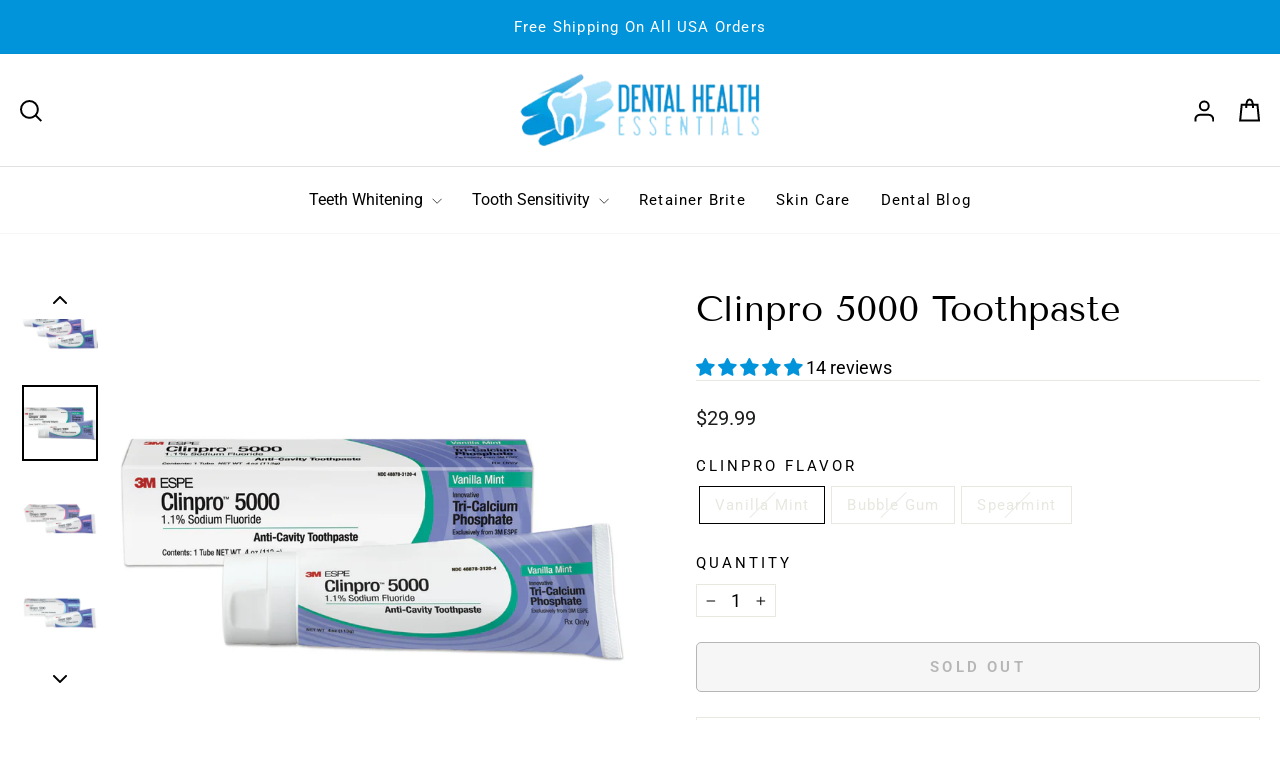

--- FILE ---
content_type: text/html; charset=utf-8
request_url: https://dentalhealth.com/collections/oral-care-toothpaste-clinpro/products/clinpro-5000-toothpaste
body_size: 43812
content:
<!doctype html>
<html class="no-js" lang="en" dir="ltr">
<head>
  <meta charset="utf-8">
  <meta http-equiv="X-UA-Compatible" content="IE=edge,chrome=1">
  <meta name="viewport" content="width=device-width,initial-scale=1">
  <meta name="theme-color" content="#0194da">
  <link rel="canonical" href="https://dentalhealth.com/products/clinpro-5000-toothpaste">
  <link rel="preconnect" href="https://cdn.shopify.com" crossorigin>
  <link rel="preconnect" href="https://fonts.shopifycdn.com" crossorigin>
  <link rel="dns-prefetch" href="https://productreviews.shopifycdn.com">
  <link rel="dns-prefetch" href="https://ajax.googleapis.com">
  <link rel="dns-prefetch" href="https://maps.googleapis.com">
  <link rel="dns-prefetch" href="https://maps.gstatic.com"><link rel="shortcut icon" href="//dentalhealth.com/cdn/shop/files/F_32x32.png?v=1686407558" type="image/png" /><title>Clinpro 5000 Anti Cavity Toothpaste by 3M ESPE
&ndash; DentalHealth.com
</title>
<meta name="description" content="Clinpro 5000 Toothpaste by 3M is a prescription-strength fluoride toothpaste that replaces your regular toothpaste. Clinpro 5000 delivers a high level of sodium fluoride to strengthen teeth, remineralize white lesions, and prevent cavities. 1.1% sodium fluoride (5,000 ppm) Net weight 4 oz. (113 g) Use only as directed "><meta property="og:site_name" content="DentalHealth.com">
  <meta property="og:url" content="https://dentalhealth.com/products/clinpro-5000-toothpaste">
  <meta property="og:title" content="Clinpro 5000 Toothpaste">
  <meta property="og:type" content="product">
  <meta property="og:description" content="Clinpro 5000 Toothpaste by 3M is a prescription-strength fluoride toothpaste that replaces your regular toothpaste. Clinpro 5000 delivers a high level of sodium fluoride to strengthen teeth, remineralize white lesions, and prevent cavities. 1.1% sodium fluoride (5,000 ppm) Net weight 4 oz. (113 g) Use only as directed "><meta property="og:image" content="http://dentalhealth.com/cdn/shop/files/clinpro-5000-toothpaste_3flavors.jpg?v=1705013404">
    <meta property="og:image:secure_url" content="https://dentalhealth.com/cdn/shop/files/clinpro-5000-toothpaste_3flavors.jpg?v=1705013404">
    <meta property="og:image:width" content="1211">
    <meta property="og:image:height" content="1211"><meta name="twitter:site" content="@">
  <meta name="twitter:card" content="summary_large_image">
  <meta name="twitter:title" content="Clinpro 5000 Toothpaste">
  <meta name="twitter:description" content="Clinpro 5000 Toothpaste by 3M is a prescription-strength fluoride toothpaste that replaces your regular toothpaste. Clinpro 5000 delivers a high level of sodium fluoride to strengthen teeth, remineralize white lesions, and prevent cavities. 1.1% sodium fluoride (5,000 ppm) Net weight 4 oz. (113 g) Use only as directed ">
<style data-shopify>@font-face {
  font-family: "Tenor Sans";
  font-weight: 400;
  font-style: normal;
  font-display: swap;
  src: url("//dentalhealth.com/cdn/fonts/tenor_sans/tenorsans_n4.966071a72c28462a9256039d3e3dc5b0cf314f65.woff2") format("woff2"),
       url("//dentalhealth.com/cdn/fonts/tenor_sans/tenorsans_n4.2282841d948f9649ba5c3cad6ea46df268141820.woff") format("woff");
}

  @font-face {
  font-family: Roboto;
  font-weight: 400;
  font-style: normal;
  font-display: swap;
  src: url("//dentalhealth.com/cdn/fonts/roboto/roboto_n4.2019d890f07b1852f56ce63ba45b2db45d852cba.woff2") format("woff2"),
       url("//dentalhealth.com/cdn/fonts/roboto/roboto_n4.238690e0007583582327135619c5f7971652fa9d.woff") format("woff");
}


  @font-face {
  font-family: Roboto;
  font-weight: 600;
  font-style: normal;
  font-display: swap;
  src: url("//dentalhealth.com/cdn/fonts/roboto/roboto_n6.3d305d5382545b48404c304160aadee38c90ef9d.woff2") format("woff2"),
       url("//dentalhealth.com/cdn/fonts/roboto/roboto_n6.bb37be020157f87e181e5489d5e9137ad60c47a2.woff") format("woff");
}

  @font-face {
  font-family: Roboto;
  font-weight: 400;
  font-style: italic;
  font-display: swap;
  src: url("//dentalhealth.com/cdn/fonts/roboto/roboto_i4.57ce898ccda22ee84f49e6b57ae302250655e2d4.woff2") format("woff2"),
       url("//dentalhealth.com/cdn/fonts/roboto/roboto_i4.b21f3bd061cbcb83b824ae8c7671a82587b264bf.woff") format("woff");
}

  @font-face {
  font-family: Roboto;
  font-weight: 600;
  font-style: italic;
  font-display: swap;
  src: url("//dentalhealth.com/cdn/fonts/roboto/roboto_i6.ebd6b6733fb2b030d60cbf61316511a7ffd82fb3.woff2") format("woff2"),
       url("//dentalhealth.com/cdn/fonts/roboto/roboto_i6.1363905a6d5249605bc5e0f859663ffe95ac3bed.woff") format("woff");
}

</style><link href="//dentalhealth.com/cdn/shop/t/3/assets/theme.css?v=17036087994574153121696537318" rel="stylesheet" type="text/css" media="all" />
  <link href="//dentalhealth.com/cdn/shop/t/3/assets/custom.css?v=156667007065430124601698236172" rel="stylesheet" type="text/css" media="all" />
  <link href="//dentalhealth.com/cdn/shop/t/3/assets/responsive.css?v=22375900424614095381698237072" rel="stylesheet" type="text/css" media="all" />
<style data-shopify>:root {
    --typeHeaderPrimary: "Tenor Sans";
    --typeHeaderFallback: sans-serif;
    --typeHeaderSize: 56px;
    --typeHeaderWeight: 400;
    --typeHeaderLineHeight: 1.2;
    --typeHeaderSpacing: 0.0em;

    --typeBasePrimary:Roboto;
    --typeBaseFallback:sans-serif;
    --typeBaseSize: 18px;
    --typeBaseWeight: 400;
    --typeBaseSpacing: 0.0em;
    --typeBaseLineHeight: 1.2;
    --typeBaselineHeightMinus01: 1.1;

    --typeCollectionTitle: 20px;

    --iconWeight: 2px;
    --iconLinecaps: miter;

    
        --buttonRadius: 3px;
    

    --colorGridOverlayOpacity: 0.1;
    }

    .placeholder-content {
    background-image: linear-gradient(100deg, #ffffff 40%, #f7f7f7 63%, #ffffff 79%);
    }</style><script>
    document.documentElement.className = document.documentElement.className.replace('no-js', 'js');

    window.theme = window.theme || {};
    theme.routes = {
      home: "/",
      cart: "/cart.js",
      cartPage: "/cart",
      cartAdd: "/cart/add.js",
      cartChange: "/cart/change.js",
      search: "/search",
      predictiveSearch: "/search/suggest"
    };
    theme.strings = {
      soldOut: "Sold Out",
      unavailable: "Unavailable",
      inStockLabel: "In stock, ready to ship",
      oneStockLabel: "Low stock - [count] item left",
      otherStockLabel: "Low stock - [count] items left",
      willNotShipUntil: "Ready to ship [date]",
      willBeInStockAfter: "Back in stock [date]",
      waitingForStock: "Inventory on the way",
      savePrice: "Save [saved_amount]",
      cartEmpty: "Your cart is currently empty.",
      cartTermsConfirmation: "You must agree with the terms and conditions of sales to check out",
      searchCollections: "Collections",
      searchPages: "Pages",
      searchArticles: "Articles",
      productFrom: "from ",
      maxQuantity: "You can only have [quantity] of [title] in your cart."
    };
    theme.settings = {
      cartType: "drawer",
      isCustomerTemplate: false,
      moneyFormat: "${{amount}}",
      saveType: "dollar",
      productImageSize: "natural",
      productImageCover: false,
      predictiveSearch: true,
      predictiveSearchType: null,
      predictiveSearchVendor: false,
      predictiveSearchPrice: true,
      quickView: false,
      themeName: 'Impulse',
      themeVersion: "7.3.4"
    };
  </script>

  <script>window.performance && window.performance.mark && window.performance.mark('shopify.content_for_header.start');</script><meta name="google-site-verification" content="A_UmEzx1OEewvfSR0cwcY2Z1tgFWKFXF3cvfOcNbVB0">
<meta id="shopify-digital-wallet" name="shopify-digital-wallet" content="/57603162171/digital_wallets/dialog">
<meta name="shopify-checkout-api-token" content="ea2a421122e544d27a207693aa760e87">
<meta id="in-context-paypal-metadata" data-shop-id="57603162171" data-venmo-supported="true" data-environment="production" data-locale="en_US" data-paypal-v4="true" data-currency="USD">
<link rel="alternate" type="application/json+oembed" href="https://dentalhealth.com/products/clinpro-5000-toothpaste.oembed">
<script async="async" src="/checkouts/internal/preloads.js?locale=en-US"></script>
<link rel="preconnect" href="https://shop.app" crossorigin="anonymous">
<script async="async" src="https://shop.app/checkouts/internal/preloads.js?locale=en-US&shop_id=57603162171" crossorigin="anonymous"></script>
<script id="apple-pay-shop-capabilities" type="application/json">{"shopId":57603162171,"countryCode":"US","currencyCode":"USD","merchantCapabilities":["supports3DS"],"merchantId":"gid:\/\/shopify\/Shop\/57603162171","merchantName":"DentalHealth.com","requiredBillingContactFields":["postalAddress","email"],"requiredShippingContactFields":["postalAddress","email"],"shippingType":"shipping","supportedNetworks":["visa","masterCard","amex","discover","elo","jcb"],"total":{"type":"pending","label":"DentalHealth.com","amount":"1.00"},"shopifyPaymentsEnabled":true,"supportsSubscriptions":true}</script>
<script id="shopify-features" type="application/json">{"accessToken":"ea2a421122e544d27a207693aa760e87","betas":["rich-media-storefront-analytics"],"domain":"dentalhealth.com","predictiveSearch":true,"shopId":57603162171,"locale":"en"}</script>
<script>var Shopify = Shopify || {};
Shopify.shop = "dentalhealth-com.myshopify.com";
Shopify.locale = "en";
Shopify.currency = {"active":"USD","rate":"1.0"};
Shopify.country = "US";
Shopify.theme = {"name":"Impulse (ITG-Work)","id":127104352315,"schema_name":"Impulse","schema_version":"7.3.4","theme_store_id":857,"role":"main"};
Shopify.theme.handle = "null";
Shopify.theme.style = {"id":null,"handle":null};
Shopify.cdnHost = "dentalhealth.com/cdn";
Shopify.routes = Shopify.routes || {};
Shopify.routes.root = "/";</script>
<script type="module">!function(o){(o.Shopify=o.Shopify||{}).modules=!0}(window);</script>
<script>!function(o){function n(){var o=[];function n(){o.push(Array.prototype.slice.apply(arguments))}return n.q=o,n}var t=o.Shopify=o.Shopify||{};t.loadFeatures=n(),t.autoloadFeatures=n()}(window);</script>
<script>
  window.ShopifyPay = window.ShopifyPay || {};
  window.ShopifyPay.apiHost = "shop.app\/pay";
  window.ShopifyPay.redirectState = null;
</script>
<script id="shop-js-analytics" type="application/json">{"pageType":"product"}</script>
<script defer="defer" async type="module" src="//dentalhealth.com/cdn/shopifycloud/shop-js/modules/v2/client.init-shop-cart-sync_BT-GjEfc.en.esm.js"></script>
<script defer="defer" async type="module" src="//dentalhealth.com/cdn/shopifycloud/shop-js/modules/v2/chunk.common_D58fp_Oc.esm.js"></script>
<script defer="defer" async type="module" src="//dentalhealth.com/cdn/shopifycloud/shop-js/modules/v2/chunk.modal_xMitdFEc.esm.js"></script>
<script type="module">
  await import("//dentalhealth.com/cdn/shopifycloud/shop-js/modules/v2/client.init-shop-cart-sync_BT-GjEfc.en.esm.js");
await import("//dentalhealth.com/cdn/shopifycloud/shop-js/modules/v2/chunk.common_D58fp_Oc.esm.js");
await import("//dentalhealth.com/cdn/shopifycloud/shop-js/modules/v2/chunk.modal_xMitdFEc.esm.js");

  window.Shopify.SignInWithShop?.initShopCartSync?.({"fedCMEnabled":true,"windoidEnabled":true});

</script>
<script>
  window.Shopify = window.Shopify || {};
  if (!window.Shopify.featureAssets) window.Shopify.featureAssets = {};
  window.Shopify.featureAssets['shop-js'] = {"shop-cart-sync":["modules/v2/client.shop-cart-sync_DZOKe7Ll.en.esm.js","modules/v2/chunk.common_D58fp_Oc.esm.js","modules/v2/chunk.modal_xMitdFEc.esm.js"],"init-fed-cm":["modules/v2/client.init-fed-cm_B6oLuCjv.en.esm.js","modules/v2/chunk.common_D58fp_Oc.esm.js","modules/v2/chunk.modal_xMitdFEc.esm.js"],"shop-cash-offers":["modules/v2/client.shop-cash-offers_D2sdYoxE.en.esm.js","modules/v2/chunk.common_D58fp_Oc.esm.js","modules/v2/chunk.modal_xMitdFEc.esm.js"],"shop-login-button":["modules/v2/client.shop-login-button_QeVjl5Y3.en.esm.js","modules/v2/chunk.common_D58fp_Oc.esm.js","modules/v2/chunk.modal_xMitdFEc.esm.js"],"pay-button":["modules/v2/client.pay-button_DXTOsIq6.en.esm.js","modules/v2/chunk.common_D58fp_Oc.esm.js","modules/v2/chunk.modal_xMitdFEc.esm.js"],"shop-button":["modules/v2/client.shop-button_DQZHx9pm.en.esm.js","modules/v2/chunk.common_D58fp_Oc.esm.js","modules/v2/chunk.modal_xMitdFEc.esm.js"],"avatar":["modules/v2/client.avatar_BTnouDA3.en.esm.js"],"init-windoid":["modules/v2/client.init-windoid_CR1B-cfM.en.esm.js","modules/v2/chunk.common_D58fp_Oc.esm.js","modules/v2/chunk.modal_xMitdFEc.esm.js"],"init-shop-for-new-customer-accounts":["modules/v2/client.init-shop-for-new-customer-accounts_C_vY_xzh.en.esm.js","modules/v2/client.shop-login-button_QeVjl5Y3.en.esm.js","modules/v2/chunk.common_D58fp_Oc.esm.js","modules/v2/chunk.modal_xMitdFEc.esm.js"],"init-shop-email-lookup-coordinator":["modules/v2/client.init-shop-email-lookup-coordinator_BI7n9ZSv.en.esm.js","modules/v2/chunk.common_D58fp_Oc.esm.js","modules/v2/chunk.modal_xMitdFEc.esm.js"],"init-shop-cart-sync":["modules/v2/client.init-shop-cart-sync_BT-GjEfc.en.esm.js","modules/v2/chunk.common_D58fp_Oc.esm.js","modules/v2/chunk.modal_xMitdFEc.esm.js"],"shop-toast-manager":["modules/v2/client.shop-toast-manager_DiYdP3xc.en.esm.js","modules/v2/chunk.common_D58fp_Oc.esm.js","modules/v2/chunk.modal_xMitdFEc.esm.js"],"init-customer-accounts":["modules/v2/client.init-customer-accounts_D9ZNqS-Q.en.esm.js","modules/v2/client.shop-login-button_QeVjl5Y3.en.esm.js","modules/v2/chunk.common_D58fp_Oc.esm.js","modules/v2/chunk.modal_xMitdFEc.esm.js"],"init-customer-accounts-sign-up":["modules/v2/client.init-customer-accounts-sign-up_iGw4briv.en.esm.js","modules/v2/client.shop-login-button_QeVjl5Y3.en.esm.js","modules/v2/chunk.common_D58fp_Oc.esm.js","modules/v2/chunk.modal_xMitdFEc.esm.js"],"shop-follow-button":["modules/v2/client.shop-follow-button_CqMgW2wH.en.esm.js","modules/v2/chunk.common_D58fp_Oc.esm.js","modules/v2/chunk.modal_xMitdFEc.esm.js"],"checkout-modal":["modules/v2/client.checkout-modal_xHeaAweL.en.esm.js","modules/v2/chunk.common_D58fp_Oc.esm.js","modules/v2/chunk.modal_xMitdFEc.esm.js"],"shop-login":["modules/v2/client.shop-login_D91U-Q7h.en.esm.js","modules/v2/chunk.common_D58fp_Oc.esm.js","modules/v2/chunk.modal_xMitdFEc.esm.js"],"lead-capture":["modules/v2/client.lead-capture_BJmE1dJe.en.esm.js","modules/v2/chunk.common_D58fp_Oc.esm.js","modules/v2/chunk.modal_xMitdFEc.esm.js"],"payment-terms":["modules/v2/client.payment-terms_Ci9AEqFq.en.esm.js","modules/v2/chunk.common_D58fp_Oc.esm.js","modules/v2/chunk.modal_xMitdFEc.esm.js"]};
</script>
<script>(function() {
  var isLoaded = false;
  function asyncLoad() {
    if (isLoaded) return;
    isLoaded = true;
    var urls = ["\/\/swymv3free-01.azureedge.net\/code\/swym-shopify.js?shop=dentalhealth-com.myshopify.com"];
    for (var i = 0; i < urls.length; i++) {
      var s = document.createElement('script');
      s.type = 'text/javascript';
      s.async = true;
      s.src = urls[i];
      var x = document.getElementsByTagName('script')[0];
      x.parentNode.insertBefore(s, x);
    }
  };
  if(window.attachEvent) {
    window.attachEvent('onload', asyncLoad);
  } else {
    window.addEventListener('load', asyncLoad, false);
  }
})();</script>
<script id="__st">var __st={"a":57603162171,"offset":-21600,"reqid":"de3e17dd-f78a-42d1-9728-3ff565450248-1769263310","pageurl":"dentalhealth.com\/collections\/oral-care-toothpaste-clinpro\/products\/clinpro-5000-toothpaste","u":"75b68c2ae83f","p":"product","rtyp":"product","rid":7071393316923};</script>
<script>window.ShopifyPaypalV4VisibilityTracking = true;</script>
<script id="captcha-bootstrap">!function(){'use strict';const t='contact',e='account',n='new_comment',o=[[t,t],['blogs',n],['comments',n],[t,'customer']],c=[[e,'customer_login'],[e,'guest_login'],[e,'recover_customer_password'],[e,'create_customer']],r=t=>t.map((([t,e])=>`form[action*='/${t}']:not([data-nocaptcha='true']) input[name='form_type'][value='${e}']`)).join(','),a=t=>()=>t?[...document.querySelectorAll(t)].map((t=>t.form)):[];function s(){const t=[...o],e=r(t);return a(e)}const i='password',u='form_key',d=['recaptcha-v3-token','g-recaptcha-response','h-captcha-response',i],f=()=>{try{return window.sessionStorage}catch{return}},m='__shopify_v',_=t=>t.elements[u];function p(t,e,n=!1){try{const o=window.sessionStorage,c=JSON.parse(o.getItem(e)),{data:r}=function(t){const{data:e,action:n}=t;return t[m]||n?{data:e,action:n}:{data:t,action:n}}(c);for(const[e,n]of Object.entries(r))t.elements[e]&&(t.elements[e].value=n);n&&o.removeItem(e)}catch(o){console.error('form repopulation failed',{error:o})}}const l='form_type',E='cptcha';function T(t){t.dataset[E]=!0}const w=window,h=w.document,L='Shopify',v='ce_forms',y='captcha';let A=!1;((t,e)=>{const n=(g='f06e6c50-85a8-45c8-87d0-21a2b65856fe',I='https://cdn.shopify.com/shopifycloud/storefront-forms-hcaptcha/ce_storefront_forms_captcha_hcaptcha.v1.5.2.iife.js',D={infoText:'Protected by hCaptcha',privacyText:'Privacy',termsText:'Terms'},(t,e,n)=>{const o=w[L][v],c=o.bindForm;if(c)return c(t,g,e,D).then(n);var r;o.q.push([[t,g,e,D],n]),r=I,A||(h.body.append(Object.assign(h.createElement('script'),{id:'captcha-provider',async:!0,src:r})),A=!0)});var g,I,D;w[L]=w[L]||{},w[L][v]=w[L][v]||{},w[L][v].q=[],w[L][y]=w[L][y]||{},w[L][y].protect=function(t,e){n(t,void 0,e),T(t)},Object.freeze(w[L][y]),function(t,e,n,w,h,L){const[v,y,A,g]=function(t,e,n){const i=e?o:[],u=t?c:[],d=[...i,...u],f=r(d),m=r(i),_=r(d.filter((([t,e])=>n.includes(e))));return[a(f),a(m),a(_),s()]}(w,h,L),I=t=>{const e=t.target;return e instanceof HTMLFormElement?e:e&&e.form},D=t=>v().includes(t);t.addEventListener('submit',(t=>{const e=I(t);if(!e)return;const n=D(e)&&!e.dataset.hcaptchaBound&&!e.dataset.recaptchaBound,o=_(e),c=g().includes(e)&&(!o||!o.value);(n||c)&&t.preventDefault(),c&&!n&&(function(t){try{if(!f())return;!function(t){const e=f();if(!e)return;const n=_(t);if(!n)return;const o=n.value;o&&e.removeItem(o)}(t);const e=Array.from(Array(32),(()=>Math.random().toString(36)[2])).join('');!function(t,e){_(t)||t.append(Object.assign(document.createElement('input'),{type:'hidden',name:u})),t.elements[u].value=e}(t,e),function(t,e){const n=f();if(!n)return;const o=[...t.querySelectorAll(`input[type='${i}']`)].map((({name:t})=>t)),c=[...d,...o],r={};for(const[a,s]of new FormData(t).entries())c.includes(a)||(r[a]=s);n.setItem(e,JSON.stringify({[m]:1,action:t.action,data:r}))}(t,e)}catch(e){console.error('failed to persist form',e)}}(e),e.submit())}));const S=(t,e)=>{t&&!t.dataset[E]&&(n(t,e.some((e=>e===t))),T(t))};for(const o of['focusin','change'])t.addEventListener(o,(t=>{const e=I(t);D(e)&&S(e,y())}));const B=e.get('form_key'),M=e.get(l),P=B&&M;t.addEventListener('DOMContentLoaded',(()=>{const t=y();if(P)for(const e of t)e.elements[l].value===M&&p(e,B);[...new Set([...A(),...v().filter((t=>'true'===t.dataset.shopifyCaptcha))])].forEach((e=>S(e,t)))}))}(h,new URLSearchParams(w.location.search),n,t,e,['guest_login'])})(!0,!0)}();</script>
<script integrity="sha256-4kQ18oKyAcykRKYeNunJcIwy7WH5gtpwJnB7kiuLZ1E=" data-source-attribution="shopify.loadfeatures" defer="defer" src="//dentalhealth.com/cdn/shopifycloud/storefront/assets/storefront/load_feature-a0a9edcb.js" crossorigin="anonymous"></script>
<script crossorigin="anonymous" defer="defer" src="//dentalhealth.com/cdn/shopifycloud/storefront/assets/shopify_pay/storefront-65b4c6d7.js?v=20250812"></script>
<script data-source-attribution="shopify.dynamic_checkout.dynamic.init">var Shopify=Shopify||{};Shopify.PaymentButton=Shopify.PaymentButton||{isStorefrontPortableWallets:!0,init:function(){window.Shopify.PaymentButton.init=function(){};var t=document.createElement("script");t.src="https://dentalhealth.com/cdn/shopifycloud/portable-wallets/latest/portable-wallets.en.js",t.type="module",document.head.appendChild(t)}};
</script>
<script data-source-attribution="shopify.dynamic_checkout.buyer_consent">
  function portableWalletsHideBuyerConsent(e){var t=document.getElementById("shopify-buyer-consent"),n=document.getElementById("shopify-subscription-policy-button");t&&n&&(t.classList.add("hidden"),t.setAttribute("aria-hidden","true"),n.removeEventListener("click",e))}function portableWalletsShowBuyerConsent(e){var t=document.getElementById("shopify-buyer-consent"),n=document.getElementById("shopify-subscription-policy-button");t&&n&&(t.classList.remove("hidden"),t.removeAttribute("aria-hidden"),n.addEventListener("click",e))}window.Shopify?.PaymentButton&&(window.Shopify.PaymentButton.hideBuyerConsent=portableWalletsHideBuyerConsent,window.Shopify.PaymentButton.showBuyerConsent=portableWalletsShowBuyerConsent);
</script>
<script>
  function portableWalletsCleanup(e){e&&e.src&&console.error("Failed to load portable wallets script "+e.src);var t=document.querySelectorAll("shopify-accelerated-checkout .shopify-payment-button__skeleton, shopify-accelerated-checkout-cart .wallet-cart-button__skeleton"),e=document.getElementById("shopify-buyer-consent");for(let e=0;e<t.length;e++)t[e].remove();e&&e.remove()}function portableWalletsNotLoadedAsModule(e){e instanceof ErrorEvent&&"string"==typeof e.message&&e.message.includes("import.meta")&&"string"==typeof e.filename&&e.filename.includes("portable-wallets")&&(window.removeEventListener("error",portableWalletsNotLoadedAsModule),window.Shopify.PaymentButton.failedToLoad=e,"loading"===document.readyState?document.addEventListener("DOMContentLoaded",window.Shopify.PaymentButton.init):window.Shopify.PaymentButton.init())}window.addEventListener("error",portableWalletsNotLoadedAsModule);
</script>

<script type="module" src="https://dentalhealth.com/cdn/shopifycloud/portable-wallets/latest/portable-wallets.en.js" onError="portableWalletsCleanup(this)" crossorigin="anonymous"></script>
<script nomodule>
  document.addEventListener("DOMContentLoaded", portableWalletsCleanup);
</script>

<link id="shopify-accelerated-checkout-styles" rel="stylesheet" media="screen" href="https://dentalhealth.com/cdn/shopifycloud/portable-wallets/latest/accelerated-checkout-backwards-compat.css" crossorigin="anonymous">
<style id="shopify-accelerated-checkout-cart">
        #shopify-buyer-consent {
  margin-top: 1em;
  display: inline-block;
  width: 100%;
}

#shopify-buyer-consent.hidden {
  display: none;
}

#shopify-subscription-policy-button {
  background: none;
  border: none;
  padding: 0;
  text-decoration: underline;
  font-size: inherit;
  cursor: pointer;
}

#shopify-subscription-policy-button::before {
  box-shadow: none;
}

      </style>

<script>window.performance && window.performance.mark && window.performance.mark('shopify.content_for_header.end');</script>
 
  <script src="//dentalhealth.com/cdn/shop/t/3/assets/vendor-scripts-v11.js" defer="defer"></script><script src="https://ajax.googleapis.com/ajax/libs/jquery/3.6.4/jquery.min.js"></script>
    <link rel="stylesheet" href="https://cdn.jsdelivr.net/npm/swiper@9/swiper-bundle.min.css"/>
    <script src="https://cdn.jsdelivr.net/npm/swiper@9/swiper-bundle.min.js"></script>
    <script src="//dentalhealth.com/cdn/shop/t/3/assets/theme.js?v=93105820541849595651686909372" defer="defer"></script>
    <script src="//dentalhealth.com/cdn/shop/t/3/assets/custom.js?v=164518800727718407161687241345" defer="defer"></script>
<!-- BEGIN app block: shopify://apps/judge-me-reviews/blocks/judgeme_core/61ccd3b1-a9f2-4160-9fe9-4fec8413e5d8 --><!-- Start of Judge.me Core -->






<link rel="dns-prefetch" href="https://cdnwidget.judge.me">
<link rel="dns-prefetch" href="https://cdn.judge.me">
<link rel="dns-prefetch" href="https://cdn1.judge.me">
<link rel="dns-prefetch" href="https://api.judge.me">

<script data-cfasync='false' class='jdgm-settings-script'>window.jdgmSettings={"pagination":5,"disable_web_reviews":true,"badge_no_review_text":"No reviews","badge_n_reviews_text":"{{ n }} review/reviews","hide_badge_preview_if_no_reviews":true,"badge_hide_text":false,"enforce_center_preview_badge":false,"widget_title":"Customer Reviews","widget_open_form_text":"Write a review","widget_close_form_text":"Cancel review","widget_refresh_page_text":"Refresh page","widget_summary_text":"Based on {{ number_of_reviews }} review/reviews","widget_no_review_text":"Be the first to write a review","widget_name_field_text":"Display name","widget_verified_name_field_text":"Verified Name (public)","widget_name_placeholder_text":"Display name","widget_required_field_error_text":"This field is required.","widget_email_field_text":"Email address","widget_verified_email_field_text":"Verified Email (private, can not be edited)","widget_email_placeholder_text":"Your email address","widget_email_field_error_text":"Please enter a valid email address.","widget_rating_field_text":"Rating","widget_review_title_field_text":"Review Title","widget_review_title_placeholder_text":"Give your review a title","widget_review_body_field_text":"Review content","widget_review_body_placeholder_text":"Start writing here...","widget_pictures_field_text":"Picture/Video (optional)","widget_submit_review_text":"Submit Review","widget_submit_verified_review_text":"Submit Verified Review","widget_submit_success_msg_with_auto_publish":"Thank you! Please refresh the page in a few moments to see your review. You can remove or edit your review by logging into \u003ca href='https://judge.me/login' target='_blank' rel='nofollow noopener'\u003eJudge.me\u003c/a\u003e","widget_submit_success_msg_no_auto_publish":"Thank you! Your review will be published as soon as it is approved by the shop admin. You can remove or edit your review by logging into \u003ca href='https://judge.me/login' target='_blank' rel='nofollow noopener'\u003eJudge.me\u003c/a\u003e","widget_show_default_reviews_out_of_total_text":"Showing {{ n_reviews_shown }} out of {{ n_reviews }} reviews.","widget_show_all_link_text":"Show all","widget_show_less_link_text":"Show less","widget_author_said_text":"{{ reviewer_name }} said:","widget_days_text":"{{ n }} days ago","widget_weeks_text":"{{ n }} week/weeks ago","widget_months_text":"{{ n }} month/months ago","widget_years_text":"{{ n }} year/years ago","widget_yesterday_text":"Yesterday","widget_today_text":"Today","widget_replied_text":"\u003e\u003e {{ shop_name }} replied:","widget_read_more_text":"Read more","widget_reviewer_name_as_initial":"","widget_rating_filter_color":"#fbcd0a","widget_rating_filter_see_all_text":"See all reviews","widget_sorting_most_recent_text":"Most Recent","widget_sorting_highest_rating_text":"Highest Rating","widget_sorting_lowest_rating_text":"Lowest Rating","widget_sorting_with_pictures_text":"Only Pictures","widget_sorting_most_helpful_text":"Most Helpful","widget_open_question_form_text":"Ask a question","widget_reviews_subtab_text":"Reviews","widget_questions_subtab_text":"Questions","widget_question_label_text":"Question","widget_answer_label_text":"Answer","widget_question_placeholder_text":"Write your question here","widget_submit_question_text":"Submit Question","widget_question_submit_success_text":"Thank you for your question! We will notify you once it gets answered.","verified_badge_text":"Verified","verified_badge_bg_color":"","verified_badge_text_color":"","verified_badge_placement":"left-of-reviewer-name","widget_review_max_height":"","widget_hide_border":false,"widget_social_share":false,"widget_thumb":true,"widget_review_location_show":true,"widget_location_format":"","all_reviews_include_out_of_store_products":true,"all_reviews_out_of_store_text":"(out of store)","all_reviews_pagination":100,"all_reviews_product_name_prefix_text":"about","enable_review_pictures":true,"enable_question_anwser":false,"widget_theme":"","review_date_format":"mm/dd/yyyy","default_sort_method":"most-recent","widget_product_reviews_subtab_text":"Product Reviews","widget_shop_reviews_subtab_text":"Shop Reviews","widget_other_products_reviews_text":"Reviews for other products","widget_store_reviews_subtab_text":"Store reviews","widget_no_store_reviews_text":"This store hasn't received any reviews yet","widget_web_restriction_product_reviews_text":"This product hasn't received any reviews yet","widget_no_items_text":"No items found","widget_show_more_text":"Show more","widget_write_a_store_review_text":"Write a Store Review","widget_other_languages_heading":"Reviews in Other Languages","widget_translate_review_text":"Translate review to {{ language }}","widget_translating_review_text":"Translating...","widget_show_original_translation_text":"Show original ({{ language }})","widget_translate_review_failed_text":"Review couldn't be translated.","widget_translate_review_retry_text":"Retry","widget_translate_review_try_again_later_text":"Try again later","show_product_url_for_grouped_product":false,"widget_sorting_pictures_first_text":"Pictures First","show_pictures_on_all_rev_page_mobile":false,"show_pictures_on_all_rev_page_desktop":false,"floating_tab_hide_mobile_install_preference":false,"floating_tab_button_name":"★ Reviews","floating_tab_title":"Let customers speak for us","floating_tab_button_color":"","floating_tab_button_background_color":"","floating_tab_url":"","floating_tab_url_enabled":false,"floating_tab_tab_style":"text","all_reviews_text_badge_text":"Customers rate us {{ shop.metafields.judgeme.all_reviews_rating | round: 1 }}/5 based on {{ shop.metafields.judgeme.all_reviews_count }} reviews.","all_reviews_text_badge_text_branded_style":"{{ shop.metafields.judgeme.all_reviews_rating | round: 1 }} out of 5 stars based on {{ shop.metafields.judgeme.all_reviews_count }} reviews","is_all_reviews_text_badge_a_link":false,"show_stars_for_all_reviews_text_badge":false,"all_reviews_text_badge_url":"","all_reviews_text_style":"branded","all_reviews_text_color_style":"judgeme_brand_color","all_reviews_text_color":"#108474","all_reviews_text_show_jm_brand":true,"featured_carousel_show_header":true,"featured_carousel_title":"Let customers speak for us","testimonials_carousel_title":"Customers are saying","videos_carousel_title":"Real customer stories","cards_carousel_title":"Customers are saying","featured_carousel_count_text":"from {{ n }} reviews","featured_carousel_add_link_to_all_reviews_page":false,"featured_carousel_url":"","featured_carousel_show_images":true,"featured_carousel_autoslide_interval":5,"featured_carousel_arrows_on_the_sides":false,"featured_carousel_height":250,"featured_carousel_width":80,"featured_carousel_image_size":0,"featured_carousel_image_height":250,"featured_carousel_arrow_color":"#eeeeee","verified_count_badge_style":"branded","verified_count_badge_orientation":"horizontal","verified_count_badge_color_style":"judgeme_brand_color","verified_count_badge_color":"#108474","is_verified_count_badge_a_link":false,"verified_count_badge_url":"","verified_count_badge_show_jm_brand":true,"widget_rating_preset_default":5,"widget_first_sub_tab":"product-reviews","widget_show_histogram":false,"widget_histogram_use_custom_color":false,"widget_pagination_use_custom_color":false,"widget_star_use_custom_color":false,"widget_verified_badge_use_custom_color":false,"widget_write_review_use_custom_color":false,"picture_reminder_submit_button":"Upload Pictures","enable_review_videos":false,"mute_video_by_default":false,"widget_sorting_videos_first_text":"Videos First","widget_review_pending_text":"Pending","featured_carousel_items_for_large_screen":3,"social_share_options_order":",Facebook,Twitter","remove_microdata_snippet":false,"disable_json_ld":false,"enable_json_ld_products":false,"preview_badge_show_question_text":false,"preview_badge_no_question_text":"No questions","preview_badge_n_question_text":"{{ number_of_questions }} question/questions","qa_badge_show_icon":false,"qa_badge_position":"same-row","remove_judgeme_branding":true,"widget_add_search_bar":false,"widget_search_bar_placeholder":"Search","widget_sorting_verified_only_text":"Verified only","featured_carousel_theme":"default","featured_carousel_show_rating":true,"featured_carousel_show_title":true,"featured_carousel_show_body":true,"featured_carousel_show_date":false,"featured_carousel_show_reviewer":true,"featured_carousel_show_product":false,"featured_carousel_header_background_color":"#108474","featured_carousel_header_text_color":"#ffffff","featured_carousel_name_product_separator":"reviewed","featured_carousel_full_star_background":"#108474","featured_carousel_empty_star_background":"#dadada","featured_carousel_vertical_theme_background":"#f9fafb","featured_carousel_verified_badge_enable":true,"featured_carousel_verified_badge_color":"#108474","featured_carousel_border_style":"round","featured_carousel_review_line_length_limit":3,"featured_carousel_more_reviews_button_text":"Read more reviews","featured_carousel_view_product_button_text":"View product","all_reviews_page_load_reviews_on":"scroll","all_reviews_page_load_more_text":"Load More Reviews","disable_fb_tab_reviews":false,"enable_ajax_cdn_cache":false,"widget_advanced_speed_features":5,"widget_public_name_text":"displayed publicly like","default_reviewer_name":"John Smith","default_reviewer_name_has_non_latin":true,"widget_reviewer_anonymous":"Anonymous","medals_widget_title":"Judge.me Review Medals","medals_widget_background_color":"#f9fafb","medals_widget_position":"footer_all_pages","medals_widget_border_color":"#f9fafb","medals_widget_verified_text_position":"left","medals_widget_use_monochromatic_version":false,"medals_widget_elements_color":"#108474","show_reviewer_avatar":true,"widget_invalid_yt_video_url_error_text":"Not a YouTube video URL","widget_max_length_field_error_text":"Please enter no more than {0} characters.","widget_show_country_flag":true,"widget_show_collected_via_shop_app":true,"widget_verified_by_shop_badge_style":"light","widget_verified_by_shop_text":"Verified by Shop","widget_show_photo_gallery":true,"widget_load_with_code_splitting":true,"widget_ugc_install_preference":false,"widget_ugc_title":"Made by us, Shared by you","widget_ugc_subtitle":"Tag us to see your picture featured in our page","widget_ugc_arrows_color":"#ffffff","widget_ugc_primary_button_text":"Buy Now","widget_ugc_primary_button_background_color":"#108474","widget_ugc_primary_button_text_color":"#ffffff","widget_ugc_primary_button_border_width":"0","widget_ugc_primary_button_border_style":"none","widget_ugc_primary_button_border_color":"#108474","widget_ugc_primary_button_border_radius":"25","widget_ugc_secondary_button_text":"Load More","widget_ugc_secondary_button_background_color":"#ffffff","widget_ugc_secondary_button_text_color":"#108474","widget_ugc_secondary_button_border_width":"2","widget_ugc_secondary_button_border_style":"solid","widget_ugc_secondary_button_border_color":"#108474","widget_ugc_secondary_button_border_radius":"25","widget_ugc_reviews_button_text":"View Reviews","widget_ugc_reviews_button_background_color":"#ffffff","widget_ugc_reviews_button_text_color":"#108474","widget_ugc_reviews_button_border_width":"2","widget_ugc_reviews_button_border_style":"solid","widget_ugc_reviews_button_border_color":"#108474","widget_ugc_reviews_button_border_radius":"25","widget_ugc_reviews_button_link_to":"judgeme-reviews-page","widget_ugc_show_post_date":true,"widget_ugc_max_width":"800","widget_rating_metafield_value_type":true,"widget_primary_color":"#0194DA","widget_enable_secondary_color":false,"widget_secondary_color":"#edf5f5","widget_summary_average_rating_text":"{{ average_rating }} out of 5","widget_media_grid_title":"Customer photos \u0026 videos","widget_media_grid_see_more_text":"See more","widget_round_style":true,"widget_show_product_medals":true,"widget_verified_by_judgeme_text":"Verified by Judge.me","widget_show_store_medals":true,"widget_verified_by_judgeme_text_in_store_medals":"Verified by Judge.me","widget_media_field_exceed_quantity_message":"Sorry, we can only accept {{ max_media }} for one review.","widget_media_field_exceed_limit_message":"{{ file_name }} is too large, please select a {{ media_type }} less than {{ size_limit }}MB.","widget_review_submitted_text":"Review Submitted!","widget_question_submitted_text":"Question Submitted!","widget_close_form_text_question":"Cancel","widget_write_your_answer_here_text":"Write your answer here","widget_enabled_branded_link":true,"widget_show_collected_by_judgeme":false,"widget_reviewer_name_color":"","widget_write_review_text_color":"","widget_write_review_bg_color":"","widget_collected_by_judgeme_text":"collected by Judge.me","widget_pagination_type":"standard","widget_load_more_text":"Load More","widget_load_more_color":"#108474","widget_full_review_text":"Full Review","widget_read_more_reviews_text":"Read More Reviews","widget_read_questions_text":"Read Questions","widget_questions_and_answers_text":"Questions \u0026 Answers","widget_verified_by_text":"Verified by","widget_verified_text":"Verified","widget_number_of_reviews_text":"{{ number_of_reviews }} reviews","widget_back_button_text":"Back","widget_next_button_text":"Next","widget_custom_forms_filter_button":"Filters","custom_forms_style":"horizontal","widget_show_review_information":false,"how_reviews_are_collected":"How reviews are collected?","widget_show_review_keywords":false,"widget_gdpr_statement":"How we use your data: We'll only contact you about the review you left, and only if necessary. By submitting your review, you agree to Judge.me's \u003ca href='https://judge.me/terms' target='_blank' rel='nofollow noopener'\u003eterms\u003c/a\u003e, \u003ca href='https://judge.me/privacy' target='_blank' rel='nofollow noopener'\u003eprivacy\u003c/a\u003e and \u003ca href='https://judge.me/content-policy' target='_blank' rel='nofollow noopener'\u003econtent\u003c/a\u003e policies.","widget_multilingual_sorting_enabled":false,"widget_translate_review_content_enabled":false,"widget_translate_review_content_method":"manual","popup_widget_review_selection":"automatically_with_pictures","popup_widget_round_border_style":true,"popup_widget_show_title":true,"popup_widget_show_body":true,"popup_widget_show_reviewer":false,"popup_widget_show_product":true,"popup_widget_show_pictures":true,"popup_widget_use_review_picture":true,"popup_widget_show_on_home_page":true,"popup_widget_show_on_product_page":true,"popup_widget_show_on_collection_page":true,"popup_widget_show_on_cart_page":true,"popup_widget_position":"bottom_left","popup_widget_first_review_delay":5,"popup_widget_duration":5,"popup_widget_interval":5,"popup_widget_review_count":5,"popup_widget_hide_on_mobile":true,"review_snippet_widget_round_border_style":true,"review_snippet_widget_card_color":"#FFFFFF","review_snippet_widget_slider_arrows_background_color":"#FFFFFF","review_snippet_widget_slider_arrows_color":"#000000","review_snippet_widget_star_color":"#108474","show_product_variant":false,"all_reviews_product_variant_label_text":"Variant: ","widget_show_verified_branding":false,"widget_ai_summary_title":"Customers say","widget_ai_summary_disclaimer":"AI-powered review summary based on recent customer reviews","widget_show_ai_summary":false,"widget_show_ai_summary_bg":false,"widget_show_review_title_input":true,"redirect_reviewers_invited_via_email":"review_widget","request_store_review_after_product_review":false,"request_review_other_products_in_order":false,"review_form_color_scheme":"default","review_form_corner_style":"square","review_form_star_color":{},"review_form_text_color":"#333333","review_form_background_color":"#ffffff","review_form_field_background_color":"#fafafa","review_form_button_color":{},"review_form_button_text_color":"#ffffff","review_form_modal_overlay_color":"#000000","review_content_screen_title_text":"How would you rate this product?","review_content_introduction_text":"We would love it if you would share a bit about your experience.","store_review_form_title_text":"How would you rate this store?","store_review_form_introduction_text":"We would love it if you would share a bit about your experience.","show_review_guidance_text":true,"one_star_review_guidance_text":"Poor","five_star_review_guidance_text":"Great","customer_information_screen_title_text":"About you","customer_information_introduction_text":"Please tell us more about you.","custom_questions_screen_title_text":"Your experience in more detail","custom_questions_introduction_text":"Here are a few questions to help us understand more about your experience.","review_submitted_screen_title_text":"Thanks for your review!","review_submitted_screen_thank_you_text":"We are processing it and it will appear on the store soon.","review_submitted_screen_email_verification_text":"Please confirm your email by clicking the link we just sent you. This helps us keep reviews authentic.","review_submitted_request_store_review_text":"Would you like to share your experience of shopping with us?","review_submitted_review_other_products_text":"Would you like to review these products?","store_review_screen_title_text":"Would you like to share your experience of shopping with us?","store_review_introduction_text":"We value your feedback and use it to improve. Please share any thoughts or suggestions you have.","reviewer_media_screen_title_picture_text":"Share a picture","reviewer_media_introduction_picture_text":"Upload a photo to support your review.","reviewer_media_screen_title_video_text":"Share a video","reviewer_media_introduction_video_text":"Upload a video to support your review.","reviewer_media_screen_title_picture_or_video_text":"Share a picture or video","reviewer_media_introduction_picture_or_video_text":"Upload a photo or video to support your review.","reviewer_media_youtube_url_text":"Paste your Youtube URL here","advanced_settings_next_step_button_text":"Next","advanced_settings_close_review_button_text":"Close","modal_write_review_flow":false,"write_review_flow_required_text":"Required","write_review_flow_privacy_message_text":"We respect your privacy.","write_review_flow_anonymous_text":"Post review as anonymous","write_review_flow_visibility_text":"This won't be visible to other customers.","write_review_flow_multiple_selection_help_text":"Select as many as you like","write_review_flow_single_selection_help_text":"Select one option","write_review_flow_required_field_error_text":"This field is required","write_review_flow_invalid_email_error_text":"Please enter a valid email address","write_review_flow_max_length_error_text":"Max. {{ max_length }} characters.","write_review_flow_media_upload_text":"\u003cb\u003eClick to upload\u003c/b\u003e or drag and drop","write_review_flow_gdpr_statement":"We'll only contact you about your review if necessary. By submitting your review, you agree to our \u003ca href='https://judge.me/terms' target='_blank' rel='nofollow noopener'\u003eterms and conditions\u003c/a\u003e and \u003ca href='https://judge.me/privacy' target='_blank' rel='nofollow noopener'\u003eprivacy policy\u003c/a\u003e.","rating_only_reviews_enabled":false,"show_negative_reviews_help_screen":false,"new_review_flow_help_screen_rating_threshold":3,"negative_review_resolution_screen_title_text":"Tell us more","negative_review_resolution_text":"Your experience matters to us. If there were issues with your purchase, we're here to help. Feel free to reach out to us, we'd love the opportunity to make things right.","negative_review_resolution_button_text":"Contact us","negative_review_resolution_proceed_with_review_text":"Leave a review","negative_review_resolution_subject":"Issue with purchase from {{ shop_name }}.{{ order_name }}","preview_badge_collection_page_install_status":false,"widget_review_custom_css":"","preview_badge_custom_css":"","preview_badge_stars_count":"5-stars","featured_carousel_custom_css":"","floating_tab_custom_css":"","all_reviews_widget_custom_css":"","medals_widget_custom_css":"","verified_badge_custom_css":"","all_reviews_text_custom_css":"","transparency_badges_collected_via_store_invite":false,"transparency_badges_from_another_provider":false,"transparency_badges_collected_from_store_visitor":false,"transparency_badges_collected_by_verified_review_provider":false,"transparency_badges_earned_reward":false,"transparency_badges_collected_via_store_invite_text":"Review collected via store invitation","transparency_badges_from_another_provider_text":"Review collected from another provider","transparency_badges_collected_from_store_visitor_text":"Review collected from a store visitor","transparency_badges_written_in_google_text":"Review written in Google","transparency_badges_written_in_etsy_text":"Review written in Etsy","transparency_badges_written_in_shop_app_text":"Review written in Shop App","transparency_badges_earned_reward_text":"Review earned a reward for future purchase","product_review_widget_per_page":10,"widget_store_review_label_text":"Review about the store","checkout_comment_extension_title_on_product_page":"Customer Comments","checkout_comment_extension_num_latest_comment_show":5,"checkout_comment_extension_format":"name_and_timestamp","checkout_comment_customer_name":"last_initial","checkout_comment_comment_notification":true,"preview_badge_collection_page_install_preference":false,"preview_badge_home_page_install_preference":false,"preview_badge_product_page_install_preference":false,"review_widget_install_preference":"","review_carousel_install_preference":false,"floating_reviews_tab_install_preference":"none","verified_reviews_count_badge_install_preference":false,"all_reviews_text_install_preference":false,"review_widget_best_location":false,"judgeme_medals_install_preference":false,"review_widget_revamp_enabled":false,"review_widget_qna_enabled":false,"review_widget_header_theme":"minimal","review_widget_widget_title_enabled":true,"review_widget_header_text_size":"medium","review_widget_header_text_weight":"regular","review_widget_average_rating_style":"compact","review_widget_bar_chart_enabled":true,"review_widget_bar_chart_type":"numbers","review_widget_bar_chart_style":"standard","review_widget_expanded_media_gallery_enabled":false,"review_widget_reviews_section_theme":"standard","review_widget_image_style":"thumbnails","review_widget_review_image_ratio":"square","review_widget_stars_size":"medium","review_widget_verified_badge":"standard_text","review_widget_review_title_text_size":"medium","review_widget_review_text_size":"medium","review_widget_review_text_length":"medium","review_widget_number_of_columns_desktop":3,"review_widget_carousel_transition_speed":5,"review_widget_custom_questions_answers_display":"always","review_widget_button_text_color":"#FFFFFF","review_widget_text_color":"#000000","review_widget_lighter_text_color":"#7B7B7B","review_widget_corner_styling":"soft","review_widget_review_word_singular":"review","review_widget_review_word_plural":"reviews","review_widget_voting_label":"Helpful?","review_widget_shop_reply_label":"Reply from {{ shop_name }}:","review_widget_filters_title":"Filters","qna_widget_question_word_singular":"Question","qna_widget_question_word_plural":"Questions","qna_widget_answer_reply_label":"Answer from {{ answerer_name }}:","qna_content_screen_title_text":"Ask a question about this product","qna_widget_question_required_field_error_text":"Please enter your question.","qna_widget_flow_gdpr_statement":"We'll only contact you about your question if necessary. By submitting your question, you agree to our \u003ca href='https://judge.me/terms' target='_blank' rel='nofollow noopener'\u003eterms and conditions\u003c/a\u003e and \u003ca href='https://judge.me/privacy' target='_blank' rel='nofollow noopener'\u003eprivacy policy\u003c/a\u003e.","qna_widget_question_submitted_text":"Thanks for your question!","qna_widget_close_form_text_question":"Close","qna_widget_question_submit_success_text":"We’ll notify you by email when your question is answered.","all_reviews_widget_v2025_enabled":false,"all_reviews_widget_v2025_header_theme":"default","all_reviews_widget_v2025_widget_title_enabled":true,"all_reviews_widget_v2025_header_text_size":"medium","all_reviews_widget_v2025_header_text_weight":"regular","all_reviews_widget_v2025_average_rating_style":"compact","all_reviews_widget_v2025_bar_chart_enabled":true,"all_reviews_widget_v2025_bar_chart_type":"numbers","all_reviews_widget_v2025_bar_chart_style":"standard","all_reviews_widget_v2025_expanded_media_gallery_enabled":false,"all_reviews_widget_v2025_show_store_medals":true,"all_reviews_widget_v2025_show_photo_gallery":true,"all_reviews_widget_v2025_show_review_keywords":false,"all_reviews_widget_v2025_show_ai_summary":false,"all_reviews_widget_v2025_show_ai_summary_bg":false,"all_reviews_widget_v2025_add_search_bar":false,"all_reviews_widget_v2025_default_sort_method":"most-recent","all_reviews_widget_v2025_reviews_per_page":10,"all_reviews_widget_v2025_reviews_section_theme":"default","all_reviews_widget_v2025_image_style":"thumbnails","all_reviews_widget_v2025_review_image_ratio":"square","all_reviews_widget_v2025_stars_size":"medium","all_reviews_widget_v2025_verified_badge":"bold_badge","all_reviews_widget_v2025_review_title_text_size":"medium","all_reviews_widget_v2025_review_text_size":"medium","all_reviews_widget_v2025_review_text_length":"medium","all_reviews_widget_v2025_number_of_columns_desktop":3,"all_reviews_widget_v2025_carousel_transition_speed":5,"all_reviews_widget_v2025_custom_questions_answers_display":"always","all_reviews_widget_v2025_show_product_variant":false,"all_reviews_widget_v2025_show_reviewer_avatar":true,"all_reviews_widget_v2025_reviewer_name_as_initial":"","all_reviews_widget_v2025_review_location_show":false,"all_reviews_widget_v2025_location_format":"","all_reviews_widget_v2025_show_country_flag":false,"all_reviews_widget_v2025_verified_by_shop_badge_style":"light","all_reviews_widget_v2025_social_share":false,"all_reviews_widget_v2025_social_share_options_order":"Facebook,Twitter,LinkedIn,Pinterest","all_reviews_widget_v2025_pagination_type":"standard","all_reviews_widget_v2025_button_text_color":"#FFFFFF","all_reviews_widget_v2025_text_color":"#000000","all_reviews_widget_v2025_lighter_text_color":"#7B7B7B","all_reviews_widget_v2025_corner_styling":"soft","all_reviews_widget_v2025_title":"Customer reviews","all_reviews_widget_v2025_ai_summary_title":"Customers say about this store","all_reviews_widget_v2025_no_review_text":"Be the first to write a review","platform":"shopify","branding_url":"https://app.judge.me/reviews/stores/dentalhealth.com","branding_text":"Powered by Judge.me","locale":"en","reply_name":"DentalHealth.com","widget_version":"3.0","footer":true,"autopublish":true,"review_dates":true,"enable_custom_form":false,"shop_use_review_site":true,"shop_locale":"en","enable_multi_locales_translations":false,"show_review_title_input":true,"review_verification_email_status":"always","can_be_branded":true,"reply_name_text":"DentalHealth.com"};</script> <style class='jdgm-settings-style'>.jdgm-xx{left:0}:root{--jdgm-primary-color: #0194DA;--jdgm-secondary-color: rgba(1,148,218,0.1);--jdgm-star-color: #0194DA;--jdgm-write-review-text-color: white;--jdgm-write-review-bg-color: #0194DA;--jdgm-paginate-color: #0194DA;--jdgm-border-radius: 10;--jdgm-reviewer-name-color: #0194DA}.jdgm-histogram__bar-content{background-color:#0194DA}.jdgm-rev[data-verified-buyer=true] .jdgm-rev__icon.jdgm-rev__icon:after,.jdgm-rev__buyer-badge.jdgm-rev__buyer-badge{color:white;background-color:#0194DA}.jdgm-review-widget--small .jdgm-gallery.jdgm-gallery .jdgm-gallery__thumbnail-link:nth-child(8) .jdgm-gallery__thumbnail-wrapper.jdgm-gallery__thumbnail-wrapper:before{content:"See more"}@media only screen and (min-width: 768px){.jdgm-gallery.jdgm-gallery .jdgm-gallery__thumbnail-link:nth-child(8) .jdgm-gallery__thumbnail-wrapper.jdgm-gallery__thumbnail-wrapper:before{content:"See more"}}.jdgm-rev__thumb-btn{color:#0194DA}.jdgm-rev__thumb-btn:hover{opacity:0.8}.jdgm-rev__thumb-btn:not([disabled]):hover,.jdgm-rev__thumb-btn:hover,.jdgm-rev__thumb-btn:active,.jdgm-rev__thumb-btn:visited{color:#0194DA}.jdgm-widget .jdgm-write-rev-link{display:none}.jdgm-widget .jdgm-rev-widg[data-number-of-reviews='0']{display:none}.jdgm-prev-badge[data-average-rating='0.00']{display:none !important}.jdgm-author-all-initials{display:none !important}.jdgm-author-last-initial{display:none !important}.jdgm-rev-widg__title{visibility:hidden}.jdgm-rev-widg__summary-text{visibility:hidden}.jdgm-prev-badge__text{visibility:hidden}.jdgm-rev__prod-link-prefix:before{content:'about'}.jdgm-rev__variant-label:before{content:'Variant: '}.jdgm-rev__out-of-store-text:before{content:'(out of store)'}@media only screen and (min-width: 768px){.jdgm-rev__pics .jdgm-rev_all-rev-page-picture-separator,.jdgm-rev__pics .jdgm-rev__product-picture{display:none}}@media only screen and (max-width: 768px){.jdgm-rev__pics .jdgm-rev_all-rev-page-picture-separator,.jdgm-rev__pics .jdgm-rev__product-picture{display:none}}.jdgm-preview-badge[data-template="product"]{display:none !important}.jdgm-preview-badge[data-template="collection"]{display:none !important}.jdgm-preview-badge[data-template="index"]{display:none !important}.jdgm-review-widget[data-from-snippet="true"]{display:none !important}.jdgm-verified-count-badget[data-from-snippet="true"]{display:none !important}.jdgm-carousel-wrapper[data-from-snippet="true"]{display:none !important}.jdgm-all-reviews-text[data-from-snippet="true"]{display:none !important}.jdgm-medals-section[data-from-snippet="true"]{display:none !important}.jdgm-ugc-media-wrapper[data-from-snippet="true"]{display:none !important}.jdgm-histogram{display:none !important}.jdgm-widget .jdgm-sort-dropdown-wrapper{margin-top:12px}.jdgm-rev__transparency-badge[data-badge-type="review_collected_via_store_invitation"]{display:none !important}.jdgm-rev__transparency-badge[data-badge-type="review_collected_from_another_provider"]{display:none !important}.jdgm-rev__transparency-badge[data-badge-type="review_collected_from_store_visitor"]{display:none !important}.jdgm-rev__transparency-badge[data-badge-type="review_written_in_etsy"]{display:none !important}.jdgm-rev__transparency-badge[data-badge-type="review_written_in_google_business"]{display:none !important}.jdgm-rev__transparency-badge[data-badge-type="review_written_in_shop_app"]{display:none !important}.jdgm-rev__transparency-badge[data-badge-type="review_earned_for_future_purchase"]{display:none !important}.jdgm-review-snippet-widget .jdgm-rev-snippet-widget__cards-container .jdgm-rev-snippet-card{border-radius:8px;background:#fff}.jdgm-review-snippet-widget .jdgm-rev-snippet-widget__cards-container .jdgm-rev-snippet-card__rev-rating .jdgm-star{color:#108474}.jdgm-review-snippet-widget .jdgm-rev-snippet-widget__prev-btn,.jdgm-review-snippet-widget .jdgm-rev-snippet-widget__next-btn{border-radius:50%;background:#fff}.jdgm-review-snippet-widget .jdgm-rev-snippet-widget__prev-btn>svg,.jdgm-review-snippet-widget .jdgm-rev-snippet-widget__next-btn>svg{fill:#000}.jdgm-full-rev-modal.rev-snippet-widget .jm-mfp-container .jm-mfp-content,.jdgm-full-rev-modal.rev-snippet-widget .jm-mfp-container .jdgm-full-rev__icon,.jdgm-full-rev-modal.rev-snippet-widget .jm-mfp-container .jdgm-full-rev__pic-img,.jdgm-full-rev-modal.rev-snippet-widget .jm-mfp-container .jdgm-full-rev__reply{border-radius:8px}.jdgm-full-rev-modal.rev-snippet-widget .jm-mfp-container .jdgm-full-rev[data-verified-buyer="true"] .jdgm-full-rev__icon::after{border-radius:8px}.jdgm-full-rev-modal.rev-snippet-widget .jm-mfp-container .jdgm-full-rev .jdgm-rev__buyer-badge{border-radius:calc( 8px / 2 )}.jdgm-full-rev-modal.rev-snippet-widget .jm-mfp-container .jdgm-full-rev .jdgm-full-rev__replier::before{content:'DentalHealth.com'}.jdgm-full-rev-modal.rev-snippet-widget .jm-mfp-container .jdgm-full-rev .jdgm-full-rev__product-button{border-radius:calc( 8px * 6 )}
</style> <style class='jdgm-settings-style'></style>

  
  
  
  <style class='jdgm-miracle-styles'>
  @-webkit-keyframes jdgm-spin{0%{-webkit-transform:rotate(0deg);-ms-transform:rotate(0deg);transform:rotate(0deg)}100%{-webkit-transform:rotate(359deg);-ms-transform:rotate(359deg);transform:rotate(359deg)}}@keyframes jdgm-spin{0%{-webkit-transform:rotate(0deg);-ms-transform:rotate(0deg);transform:rotate(0deg)}100%{-webkit-transform:rotate(359deg);-ms-transform:rotate(359deg);transform:rotate(359deg)}}@font-face{font-family:'JudgemeStar';src:url("[data-uri]") format("woff");font-weight:normal;font-style:normal}.jdgm-star{font-family:'JudgemeStar';display:inline !important;text-decoration:none !important;padding:0 4px 0 0 !important;margin:0 !important;font-weight:bold;opacity:1;-webkit-font-smoothing:antialiased;-moz-osx-font-smoothing:grayscale}.jdgm-star:hover{opacity:1}.jdgm-star:last-of-type{padding:0 !important}.jdgm-star.jdgm--on:before{content:"\e000"}.jdgm-star.jdgm--off:before{content:"\e001"}.jdgm-star.jdgm--half:before{content:"\e002"}.jdgm-widget *{margin:0;line-height:1.4;-webkit-box-sizing:border-box;-moz-box-sizing:border-box;box-sizing:border-box;-webkit-overflow-scrolling:touch}.jdgm-hidden{display:none !important;visibility:hidden !important}.jdgm-temp-hidden{display:none}.jdgm-spinner{width:40px;height:40px;margin:auto;border-radius:50%;border-top:2px solid #eee;border-right:2px solid #eee;border-bottom:2px solid #eee;border-left:2px solid #ccc;-webkit-animation:jdgm-spin 0.8s infinite linear;animation:jdgm-spin 0.8s infinite linear}.jdgm-prev-badge{display:block !important}

</style>


  
  
   


<script data-cfasync='false' class='jdgm-script'>
!function(e){window.jdgm=window.jdgm||{},jdgm.CDN_HOST="https://cdnwidget.judge.me/",jdgm.CDN_HOST_ALT="https://cdn2.judge.me/cdn/widget_frontend/",jdgm.API_HOST="https://api.judge.me/",jdgm.CDN_BASE_URL="https://cdn.shopify.com/extensions/019beb2a-7cf9-7238-9765-11a892117c03/judgeme-extensions-316/assets/",
jdgm.docReady=function(d){(e.attachEvent?"complete"===e.readyState:"loading"!==e.readyState)?
setTimeout(d,0):e.addEventListener("DOMContentLoaded",d)},jdgm.loadCSS=function(d,t,o,a){
!o&&jdgm.loadCSS.requestedUrls.indexOf(d)>=0||(jdgm.loadCSS.requestedUrls.push(d),
(a=e.createElement("link")).rel="stylesheet",a.class="jdgm-stylesheet",a.media="nope!",
a.href=d,a.onload=function(){this.media="all",t&&setTimeout(t)},e.body.appendChild(a))},
jdgm.loadCSS.requestedUrls=[],jdgm.loadJS=function(e,d){var t=new XMLHttpRequest;
t.onreadystatechange=function(){4===t.readyState&&(Function(t.response)(),d&&d(t.response))},
t.open("GET",e),t.onerror=function(){if(e.indexOf(jdgm.CDN_HOST)===0&&jdgm.CDN_HOST_ALT!==jdgm.CDN_HOST){var f=e.replace(jdgm.CDN_HOST,jdgm.CDN_HOST_ALT);jdgm.loadJS(f,d)}},t.send()},jdgm.docReady((function(){(window.jdgmLoadCSS||e.querySelectorAll(
".jdgm-widget, .jdgm-all-reviews-page").length>0)&&(jdgmSettings.widget_load_with_code_splitting?
parseFloat(jdgmSettings.widget_version)>=3?jdgm.loadCSS(jdgm.CDN_HOST+"widget_v3/base.css"):
jdgm.loadCSS(jdgm.CDN_HOST+"widget/base.css"):jdgm.loadCSS(jdgm.CDN_HOST+"shopify_v2.css"),
jdgm.loadJS(jdgm.CDN_HOST+"loa"+"der.js"))}))}(document);
</script>
<noscript><link rel="stylesheet" type="text/css" media="all" href="https://cdnwidget.judge.me/shopify_v2.css"></noscript>

<!-- BEGIN app snippet: theme_fix_tags --><script>
  (function() {
    var jdgmThemeFixes = null;
    if (!jdgmThemeFixes) return;
    var thisThemeFix = jdgmThemeFixes[Shopify.theme.id];
    if (!thisThemeFix) return;

    if (thisThemeFix.html) {
      document.addEventListener("DOMContentLoaded", function() {
        var htmlDiv = document.createElement('div');
        htmlDiv.classList.add('jdgm-theme-fix-html');
        htmlDiv.innerHTML = thisThemeFix.html;
        document.body.append(htmlDiv);
      });
    };

    if (thisThemeFix.css) {
      var styleTag = document.createElement('style');
      styleTag.classList.add('jdgm-theme-fix-style');
      styleTag.innerHTML = thisThemeFix.css;
      document.head.append(styleTag);
    };

    if (thisThemeFix.js) {
      var scriptTag = document.createElement('script');
      scriptTag.classList.add('jdgm-theme-fix-script');
      scriptTag.innerHTML = thisThemeFix.js;
      document.head.append(scriptTag);
    };
  })();
</script>
<!-- END app snippet -->
<!-- End of Judge.me Core -->



<!-- END app block --><script src="https://cdn.shopify.com/extensions/019beb2a-7cf9-7238-9765-11a892117c03/judgeme-extensions-316/assets/loader.js" type="text/javascript" defer="defer"></script>
<link href="https://monorail-edge.shopifysvc.com" rel="dns-prefetch">
<script>(function(){if ("sendBeacon" in navigator && "performance" in window) {try {var session_token_from_headers = performance.getEntriesByType('navigation')[0].serverTiming.find(x => x.name == '_s').description;} catch {var session_token_from_headers = undefined;}var session_cookie_matches = document.cookie.match(/_shopify_s=([^;]*)/);var session_token_from_cookie = session_cookie_matches && session_cookie_matches.length === 2 ? session_cookie_matches[1] : "";var session_token = session_token_from_headers || session_token_from_cookie || "";function handle_abandonment_event(e) {var entries = performance.getEntries().filter(function(entry) {return /monorail-edge.shopifysvc.com/.test(entry.name);});if (!window.abandonment_tracked && entries.length === 0) {window.abandonment_tracked = true;var currentMs = Date.now();var navigation_start = performance.timing.navigationStart;var payload = {shop_id: 57603162171,url: window.location.href,navigation_start,duration: currentMs - navigation_start,session_token,page_type: "product"};window.navigator.sendBeacon("https://monorail-edge.shopifysvc.com/v1/produce", JSON.stringify({schema_id: "online_store_buyer_site_abandonment/1.1",payload: payload,metadata: {event_created_at_ms: currentMs,event_sent_at_ms: currentMs}}));}}window.addEventListener('pagehide', handle_abandonment_event);}}());</script>
<script id="web-pixels-manager-setup">(function e(e,d,r,n,o){if(void 0===o&&(o={}),!Boolean(null===(a=null===(i=window.Shopify)||void 0===i?void 0:i.analytics)||void 0===a?void 0:a.replayQueue)){var i,a;window.Shopify=window.Shopify||{};var t=window.Shopify;t.analytics=t.analytics||{};var s=t.analytics;s.replayQueue=[],s.publish=function(e,d,r){return s.replayQueue.push([e,d,r]),!0};try{self.performance.mark("wpm:start")}catch(e){}var l=function(){var e={modern:/Edge?\/(1{2}[4-9]|1[2-9]\d|[2-9]\d{2}|\d{4,})\.\d+(\.\d+|)|Firefox\/(1{2}[4-9]|1[2-9]\d|[2-9]\d{2}|\d{4,})\.\d+(\.\d+|)|Chrom(ium|e)\/(9{2}|\d{3,})\.\d+(\.\d+|)|(Maci|X1{2}).+ Version\/(15\.\d+|(1[6-9]|[2-9]\d|\d{3,})\.\d+)([,.]\d+|)( \(\w+\)|)( Mobile\/\w+|) Safari\/|Chrome.+OPR\/(9{2}|\d{3,})\.\d+\.\d+|(CPU[ +]OS|iPhone[ +]OS|CPU[ +]iPhone|CPU IPhone OS|CPU iPad OS)[ +]+(15[._]\d+|(1[6-9]|[2-9]\d|\d{3,})[._]\d+)([._]\d+|)|Android:?[ /-](13[3-9]|1[4-9]\d|[2-9]\d{2}|\d{4,})(\.\d+|)(\.\d+|)|Android.+Firefox\/(13[5-9]|1[4-9]\d|[2-9]\d{2}|\d{4,})\.\d+(\.\d+|)|Android.+Chrom(ium|e)\/(13[3-9]|1[4-9]\d|[2-9]\d{2}|\d{4,})\.\d+(\.\d+|)|SamsungBrowser\/([2-9]\d|\d{3,})\.\d+/,legacy:/Edge?\/(1[6-9]|[2-9]\d|\d{3,})\.\d+(\.\d+|)|Firefox\/(5[4-9]|[6-9]\d|\d{3,})\.\d+(\.\d+|)|Chrom(ium|e)\/(5[1-9]|[6-9]\d|\d{3,})\.\d+(\.\d+|)([\d.]+$|.*Safari\/(?![\d.]+ Edge\/[\d.]+$))|(Maci|X1{2}).+ Version\/(10\.\d+|(1[1-9]|[2-9]\d|\d{3,})\.\d+)([,.]\d+|)( \(\w+\)|)( Mobile\/\w+|) Safari\/|Chrome.+OPR\/(3[89]|[4-9]\d|\d{3,})\.\d+\.\d+|(CPU[ +]OS|iPhone[ +]OS|CPU[ +]iPhone|CPU IPhone OS|CPU iPad OS)[ +]+(10[._]\d+|(1[1-9]|[2-9]\d|\d{3,})[._]\d+)([._]\d+|)|Android:?[ /-](13[3-9]|1[4-9]\d|[2-9]\d{2}|\d{4,})(\.\d+|)(\.\d+|)|Mobile Safari.+OPR\/([89]\d|\d{3,})\.\d+\.\d+|Android.+Firefox\/(13[5-9]|1[4-9]\d|[2-9]\d{2}|\d{4,})\.\d+(\.\d+|)|Android.+Chrom(ium|e)\/(13[3-9]|1[4-9]\d|[2-9]\d{2}|\d{4,})\.\d+(\.\d+|)|Android.+(UC? ?Browser|UCWEB|U3)[ /]?(15\.([5-9]|\d{2,})|(1[6-9]|[2-9]\d|\d{3,})\.\d+)\.\d+|SamsungBrowser\/(5\.\d+|([6-9]|\d{2,})\.\d+)|Android.+MQ{2}Browser\/(14(\.(9|\d{2,})|)|(1[5-9]|[2-9]\d|\d{3,})(\.\d+|))(\.\d+|)|K[Aa][Ii]OS\/(3\.\d+|([4-9]|\d{2,})\.\d+)(\.\d+|)/},d=e.modern,r=e.legacy,n=navigator.userAgent;return n.match(d)?"modern":n.match(r)?"legacy":"unknown"}(),u="modern"===l?"modern":"legacy",c=(null!=n?n:{modern:"",legacy:""})[u],f=function(e){return[e.baseUrl,"/wpm","/b",e.hashVersion,"modern"===e.buildTarget?"m":"l",".js"].join("")}({baseUrl:d,hashVersion:r,buildTarget:u}),m=function(e){var d=e.version,r=e.bundleTarget,n=e.surface,o=e.pageUrl,i=e.monorailEndpoint;return{emit:function(e){var a=e.status,t=e.errorMsg,s=(new Date).getTime(),l=JSON.stringify({metadata:{event_sent_at_ms:s},events:[{schema_id:"web_pixels_manager_load/3.1",payload:{version:d,bundle_target:r,page_url:o,status:a,surface:n,error_msg:t},metadata:{event_created_at_ms:s}}]});if(!i)return console&&console.warn&&console.warn("[Web Pixels Manager] No Monorail endpoint provided, skipping logging."),!1;try{return self.navigator.sendBeacon.bind(self.navigator)(i,l)}catch(e){}var u=new XMLHttpRequest;try{return u.open("POST",i,!0),u.setRequestHeader("Content-Type","text/plain"),u.send(l),!0}catch(e){return console&&console.warn&&console.warn("[Web Pixels Manager] Got an unhandled error while logging to Monorail."),!1}}}}({version:r,bundleTarget:l,surface:e.surface,pageUrl:self.location.href,monorailEndpoint:e.monorailEndpoint});try{o.browserTarget=l,function(e){var d=e.src,r=e.async,n=void 0===r||r,o=e.onload,i=e.onerror,a=e.sri,t=e.scriptDataAttributes,s=void 0===t?{}:t,l=document.createElement("script"),u=document.querySelector("head"),c=document.querySelector("body");if(l.async=n,l.src=d,a&&(l.integrity=a,l.crossOrigin="anonymous"),s)for(var f in s)if(Object.prototype.hasOwnProperty.call(s,f))try{l.dataset[f]=s[f]}catch(e){}if(o&&l.addEventListener("load",o),i&&l.addEventListener("error",i),u)u.appendChild(l);else{if(!c)throw new Error("Did not find a head or body element to append the script");c.appendChild(l)}}({src:f,async:!0,onload:function(){if(!function(){var e,d;return Boolean(null===(d=null===(e=window.Shopify)||void 0===e?void 0:e.analytics)||void 0===d?void 0:d.initialized)}()){var d=window.webPixelsManager.init(e)||void 0;if(d){var r=window.Shopify.analytics;r.replayQueue.forEach((function(e){var r=e[0],n=e[1],o=e[2];d.publishCustomEvent(r,n,o)})),r.replayQueue=[],r.publish=d.publishCustomEvent,r.visitor=d.visitor,r.initialized=!0}}},onerror:function(){return m.emit({status:"failed",errorMsg:"".concat(f," has failed to load")})},sri:function(e){var d=/^sha384-[A-Za-z0-9+/=]+$/;return"string"==typeof e&&d.test(e)}(c)?c:"",scriptDataAttributes:o}),m.emit({status:"loading"})}catch(e){m.emit({status:"failed",errorMsg:(null==e?void 0:e.message)||"Unknown error"})}}})({shopId: 57603162171,storefrontBaseUrl: "https://dentalhealth.com",extensionsBaseUrl: "https://extensions.shopifycdn.com/cdn/shopifycloud/web-pixels-manager",monorailEndpoint: "https://monorail-edge.shopifysvc.com/unstable/produce_batch",surface: "storefront-renderer",enabledBetaFlags: ["2dca8a86"],webPixelsConfigList: [{"id":"551583803","configuration":"{\"webPixelName\":\"Judge.me\"}","eventPayloadVersion":"v1","runtimeContext":"STRICT","scriptVersion":"34ad157958823915625854214640f0bf","type":"APP","apiClientId":683015,"privacyPurposes":["ANALYTICS"],"dataSharingAdjustments":{"protectedCustomerApprovalScopes":["read_customer_email","read_customer_name","read_customer_personal_data","read_customer_phone"]}},{"id":"252379195","configuration":"{\"config\":\"{\\\"google_tag_ids\\\":[\\\"G-CW3NN8Z3ZE\\\",\\\"AW-11390085461\\\",\\\"GT-PH3TR25\\\"],\\\"target_country\\\":\\\"US\\\",\\\"gtag_events\\\":[{\\\"type\\\":\\\"begin_checkout\\\",\\\"action_label\\\":[\\\"G-CW3NN8Z3ZE\\\",\\\"AW-11390085461\\\/S4IACP6pkeEbENXSm7cq\\\"]},{\\\"type\\\":\\\"search\\\",\\\"action_label\\\":[\\\"G-CW3NN8Z3ZE\\\",\\\"AW-11390085461\\\/VJbxCNbxnOEbENXSm7cq\\\"]},{\\\"type\\\":\\\"view_item\\\",\\\"action_label\\\":[\\\"G-CW3NN8Z3ZE\\\",\\\"AW-11390085461\\\/3lFBCIeqkeEbENXSm7cq\\\",\\\"MC-JE0XKPHTVG\\\"]},{\\\"type\\\":\\\"purchase\\\",\\\"action_label\\\":[\\\"G-CW3NN8Z3ZE\\\",\\\"AW-11390085461\\\/mxg7CPupkeEbENXSm7cq\\\",\\\"MC-JE0XKPHTVG\\\"]},{\\\"type\\\":\\\"page_view\\\",\\\"action_label\\\":[\\\"G-CW3NN8Z3ZE\\\",\\\"AW-11390085461\\\/OM-9CISqkeEbENXSm7cq\\\",\\\"MC-JE0XKPHTVG\\\"]},{\\\"type\\\":\\\"add_payment_info\\\",\\\"action_label\\\":[\\\"G-CW3NN8Z3ZE\\\",\\\"AW-11390085461\\\/W75yCNnxnOEbENXSm7cq\\\"]},{\\\"type\\\":\\\"add_to_cart\\\",\\\"action_label\\\":[\\\"G-CW3NN8Z3ZE\\\",\\\"AW-11390085461\\\/j95oCIGqkeEbENXSm7cq\\\"]}],\\\"enable_monitoring_mode\\\":false}\"}","eventPayloadVersion":"v1","runtimeContext":"OPEN","scriptVersion":"b2a88bafab3e21179ed38636efcd8a93","type":"APP","apiClientId":1780363,"privacyPurposes":[],"dataSharingAdjustments":{"protectedCustomerApprovalScopes":["read_customer_address","read_customer_email","read_customer_name","read_customer_personal_data","read_customer_phone"]}},{"id":"shopify-app-pixel","configuration":"{}","eventPayloadVersion":"v1","runtimeContext":"STRICT","scriptVersion":"0450","apiClientId":"shopify-pixel","type":"APP","privacyPurposes":["ANALYTICS","MARKETING"]},{"id":"shopify-custom-pixel","eventPayloadVersion":"v1","runtimeContext":"LAX","scriptVersion":"0450","apiClientId":"shopify-pixel","type":"CUSTOM","privacyPurposes":["ANALYTICS","MARKETING"]}],isMerchantRequest: false,initData: {"shop":{"name":"DentalHealth.com","paymentSettings":{"currencyCode":"USD"},"myshopifyDomain":"dentalhealth-com.myshopify.com","countryCode":"US","storefrontUrl":"https:\/\/dentalhealth.com"},"customer":null,"cart":null,"checkout":null,"productVariants":[{"price":{"amount":29.99,"currencyCode":"USD"},"product":{"title":"Clinpro 5000 Toothpaste","vendor":"3M","id":"7071393316923","untranslatedTitle":"Clinpro 5000 Toothpaste","url":"\/products\/clinpro-5000-toothpaste","type":"Clinpro 5000"},"id":"41057170915387","image":{"src":"\/\/dentalhealth.com\/cdn\/shop\/files\/clinpro-5000-toothpaste_mint.jpg?v=1705013534"},"sku":"35-Vanilla Mint","title":"Vanilla Mint","untranslatedTitle":"Vanilla Mint"},{"price":{"amount":29.99,"currencyCode":"USD"},"product":{"title":"Clinpro 5000 Toothpaste","vendor":"3M","id":"7071393316923","untranslatedTitle":"Clinpro 5000 Toothpaste","url":"\/products\/clinpro-5000-toothpaste","type":"Clinpro 5000"},"id":"41057170948155","image":{"src":"\/\/dentalhealth.com\/cdn\/shop\/files\/clinpro-5000-toothpaste_bubblegum.jpg?v=1705013649"},"sku":"35-Bubble Gum","title":"Bubble Gum","untranslatedTitle":"Bubble Gum"},{"price":{"amount":29.99,"currencyCode":"USD"},"product":{"title":"Clinpro 5000 Toothpaste","vendor":"3M","id":"7071393316923","untranslatedTitle":"Clinpro 5000 Toothpaste","url":"\/products\/clinpro-5000-toothpaste","type":"Clinpro 5000"},"id":"41595001536571","image":{"src":"\/\/dentalhealth.com\/cdn\/shop\/files\/clinpro-5000-toothpaste_spearmint.jpg?v=1705013677"},"sku":"35-Spearmint","title":"Spearmint","untranslatedTitle":"Spearmint"}],"purchasingCompany":null},},"https://dentalhealth.com/cdn","fcfee988w5aeb613cpc8e4bc33m6693e112",{"modern":"","legacy":""},{"shopId":"57603162171","storefrontBaseUrl":"https:\/\/dentalhealth.com","extensionBaseUrl":"https:\/\/extensions.shopifycdn.com\/cdn\/shopifycloud\/web-pixels-manager","surface":"storefront-renderer","enabledBetaFlags":"[\"2dca8a86\"]","isMerchantRequest":"false","hashVersion":"fcfee988w5aeb613cpc8e4bc33m6693e112","publish":"custom","events":"[[\"page_viewed\",{}],[\"product_viewed\",{\"productVariant\":{\"price\":{\"amount\":29.99,\"currencyCode\":\"USD\"},\"product\":{\"title\":\"Clinpro 5000 Toothpaste\",\"vendor\":\"3M\",\"id\":\"7071393316923\",\"untranslatedTitle\":\"Clinpro 5000 Toothpaste\",\"url\":\"\/products\/clinpro-5000-toothpaste\",\"type\":\"Clinpro 5000\"},\"id\":\"41057170915387\",\"image\":{\"src\":\"\/\/dentalhealth.com\/cdn\/shop\/files\/clinpro-5000-toothpaste_mint.jpg?v=1705013534\"},\"sku\":\"35-Vanilla Mint\",\"title\":\"Vanilla Mint\",\"untranslatedTitle\":\"Vanilla Mint\"}}]]"});</script><script>
  window.ShopifyAnalytics = window.ShopifyAnalytics || {};
  window.ShopifyAnalytics.meta = window.ShopifyAnalytics.meta || {};
  window.ShopifyAnalytics.meta.currency = 'USD';
  var meta = {"product":{"id":7071393316923,"gid":"gid:\/\/shopify\/Product\/7071393316923","vendor":"3M","type":"Clinpro 5000","handle":"clinpro-5000-toothpaste","variants":[{"id":41057170915387,"price":2999,"name":"Clinpro 5000 Toothpaste - Vanilla Mint","public_title":"Vanilla Mint","sku":"35-Vanilla Mint"},{"id":41057170948155,"price":2999,"name":"Clinpro 5000 Toothpaste - Bubble Gum","public_title":"Bubble Gum","sku":"35-Bubble Gum"},{"id":41595001536571,"price":2999,"name":"Clinpro 5000 Toothpaste - Spearmint","public_title":"Spearmint","sku":"35-Spearmint"}],"remote":false},"page":{"pageType":"product","resourceType":"product","resourceId":7071393316923,"requestId":"de3e17dd-f78a-42d1-9728-3ff565450248-1769263310"}};
  for (var attr in meta) {
    window.ShopifyAnalytics.meta[attr] = meta[attr];
  }
</script>
<script class="analytics">
  (function () {
    var customDocumentWrite = function(content) {
      var jquery = null;

      if (window.jQuery) {
        jquery = window.jQuery;
      } else if (window.Checkout && window.Checkout.$) {
        jquery = window.Checkout.$;
      }

      if (jquery) {
        jquery('body').append(content);
      }
    };

    var hasLoggedConversion = function(token) {
      if (token) {
        return document.cookie.indexOf('loggedConversion=' + token) !== -1;
      }
      return false;
    }

    var setCookieIfConversion = function(token) {
      if (token) {
        var twoMonthsFromNow = new Date(Date.now());
        twoMonthsFromNow.setMonth(twoMonthsFromNow.getMonth() + 2);

        document.cookie = 'loggedConversion=' + token + '; expires=' + twoMonthsFromNow;
      }
    }

    var trekkie = window.ShopifyAnalytics.lib = window.trekkie = window.trekkie || [];
    if (trekkie.integrations) {
      return;
    }
    trekkie.methods = [
      'identify',
      'page',
      'ready',
      'track',
      'trackForm',
      'trackLink'
    ];
    trekkie.factory = function(method) {
      return function() {
        var args = Array.prototype.slice.call(arguments);
        args.unshift(method);
        trekkie.push(args);
        return trekkie;
      };
    };
    for (var i = 0; i < trekkie.methods.length; i++) {
      var key = trekkie.methods[i];
      trekkie[key] = trekkie.factory(key);
    }
    trekkie.load = function(config) {
      trekkie.config = config || {};
      trekkie.config.initialDocumentCookie = document.cookie;
      var first = document.getElementsByTagName('script')[0];
      var script = document.createElement('script');
      script.type = 'text/javascript';
      script.onerror = function(e) {
        var scriptFallback = document.createElement('script');
        scriptFallback.type = 'text/javascript';
        scriptFallback.onerror = function(error) {
                var Monorail = {
      produce: function produce(monorailDomain, schemaId, payload) {
        var currentMs = new Date().getTime();
        var event = {
          schema_id: schemaId,
          payload: payload,
          metadata: {
            event_created_at_ms: currentMs,
            event_sent_at_ms: currentMs
          }
        };
        return Monorail.sendRequest("https://" + monorailDomain + "/v1/produce", JSON.stringify(event));
      },
      sendRequest: function sendRequest(endpointUrl, payload) {
        // Try the sendBeacon API
        if (window && window.navigator && typeof window.navigator.sendBeacon === 'function' && typeof window.Blob === 'function' && !Monorail.isIos12()) {
          var blobData = new window.Blob([payload], {
            type: 'text/plain'
          });

          if (window.navigator.sendBeacon(endpointUrl, blobData)) {
            return true;
          } // sendBeacon was not successful

        } // XHR beacon

        var xhr = new XMLHttpRequest();

        try {
          xhr.open('POST', endpointUrl);
          xhr.setRequestHeader('Content-Type', 'text/plain');
          xhr.send(payload);
        } catch (e) {
          console.log(e);
        }

        return false;
      },
      isIos12: function isIos12() {
        return window.navigator.userAgent.lastIndexOf('iPhone; CPU iPhone OS 12_') !== -1 || window.navigator.userAgent.lastIndexOf('iPad; CPU OS 12_') !== -1;
      }
    };
    Monorail.produce('monorail-edge.shopifysvc.com',
      'trekkie_storefront_load_errors/1.1',
      {shop_id: 57603162171,
      theme_id: 127104352315,
      app_name: "storefront",
      context_url: window.location.href,
      source_url: "//dentalhealth.com/cdn/s/trekkie.storefront.8d95595f799fbf7e1d32231b9a28fd43b70c67d3.min.js"});

        };
        scriptFallback.async = true;
        scriptFallback.src = '//dentalhealth.com/cdn/s/trekkie.storefront.8d95595f799fbf7e1d32231b9a28fd43b70c67d3.min.js';
        first.parentNode.insertBefore(scriptFallback, first);
      };
      script.async = true;
      script.src = '//dentalhealth.com/cdn/s/trekkie.storefront.8d95595f799fbf7e1d32231b9a28fd43b70c67d3.min.js';
      first.parentNode.insertBefore(script, first);
    };
    trekkie.load(
      {"Trekkie":{"appName":"storefront","development":false,"defaultAttributes":{"shopId":57603162171,"isMerchantRequest":null,"themeId":127104352315,"themeCityHash":"10990106967925775416","contentLanguage":"en","currency":"USD","eventMetadataId":"1ebe5a05-8402-429a-ac6e-ceb23023b176"},"isServerSideCookieWritingEnabled":true,"monorailRegion":"shop_domain","enabledBetaFlags":["65f19447"]},"Session Attribution":{},"S2S":{"facebookCapiEnabled":false,"source":"trekkie-storefront-renderer","apiClientId":580111}}
    );

    var loaded = false;
    trekkie.ready(function() {
      if (loaded) return;
      loaded = true;

      window.ShopifyAnalytics.lib = window.trekkie;

      var originalDocumentWrite = document.write;
      document.write = customDocumentWrite;
      try { window.ShopifyAnalytics.merchantGoogleAnalytics.call(this); } catch(error) {};
      document.write = originalDocumentWrite;

      window.ShopifyAnalytics.lib.page(null,{"pageType":"product","resourceType":"product","resourceId":7071393316923,"requestId":"de3e17dd-f78a-42d1-9728-3ff565450248-1769263310","shopifyEmitted":true});

      var match = window.location.pathname.match(/checkouts\/(.+)\/(thank_you|post_purchase)/)
      var token = match? match[1]: undefined;
      if (!hasLoggedConversion(token)) {
        setCookieIfConversion(token);
        window.ShopifyAnalytics.lib.track("Viewed Product",{"currency":"USD","variantId":41057170915387,"productId":7071393316923,"productGid":"gid:\/\/shopify\/Product\/7071393316923","name":"Clinpro 5000 Toothpaste - Vanilla Mint","price":"29.99","sku":"35-Vanilla Mint","brand":"3M","variant":"Vanilla Mint","category":"Clinpro 5000","nonInteraction":true,"remote":false},undefined,undefined,{"shopifyEmitted":true});
      window.ShopifyAnalytics.lib.track("monorail:\/\/trekkie_storefront_viewed_product\/1.1",{"currency":"USD","variantId":41057170915387,"productId":7071393316923,"productGid":"gid:\/\/shopify\/Product\/7071393316923","name":"Clinpro 5000 Toothpaste - Vanilla Mint","price":"29.99","sku":"35-Vanilla Mint","brand":"3M","variant":"Vanilla Mint","category":"Clinpro 5000","nonInteraction":true,"remote":false,"referer":"https:\/\/dentalhealth.com\/collections\/oral-care-toothpaste-clinpro\/products\/clinpro-5000-toothpaste"});
      }
    });


        var eventsListenerScript = document.createElement('script');
        eventsListenerScript.async = true;
        eventsListenerScript.src = "//dentalhealth.com/cdn/shopifycloud/storefront/assets/shop_events_listener-3da45d37.js";
        document.getElementsByTagName('head')[0].appendChild(eventsListenerScript);

})();</script>
<script
  defer
  src="https://dentalhealth.com/cdn/shopifycloud/perf-kit/shopify-perf-kit-3.0.4.min.js"
  data-application="storefront-renderer"
  data-shop-id="57603162171"
  data-render-region="gcp-us-east1"
  data-page-type="product"
  data-theme-instance-id="127104352315"
  data-theme-name="Impulse"
  data-theme-version="7.3.4"
  data-monorail-region="shop_domain"
  data-resource-timing-sampling-rate="10"
  data-shs="true"
  data-shs-beacon="true"
  data-shs-export-with-fetch="true"
  data-shs-logs-sample-rate="1"
  data-shs-beacon-endpoint="https://dentalhealth.com/api/collect"
></script>
</head>

<body class="template-product" data-center-text="true" data-button_style="round-slight" data-type_header_capitalize="false" data-type_headers_align_text="true" data-type_product_capitalize="false" data-swatch_style="round" >

  <a class="in-page-link visually-hidden skip-link" href="#MainContent">Skip to content</a>

  <div id="PageContainer" class="page-container">
    <div class="transition-body"><!-- BEGIN sections: header-group -->
<div id="shopify-section-sections--15356726739003__announcement" class="shopify-section shopify-section-group-header-group"><style></style>
  <div class="announcement-bar">
    <div class="page-width">
      <div class="slideshow-wrapper">
        <button type="button" class="visually-hidden slideshow__pause" data-id="sections--15356726739003__announcement" aria-live="polite">
          <span class="slideshow__pause-stop">
            <svg aria-hidden="true" focusable="false" role="presentation" class="icon icon-pause" viewBox="0 0 10 13"><path d="M0 0h3v13H0zm7 0h3v13H7z" fill-rule="evenodd"/></svg>
            <span class="icon__fallback-text">Pause slideshow</span>
          </span>
          <span class="slideshow__pause-play">
            <svg aria-hidden="true" focusable="false" role="presentation" class="icon icon-play" viewBox="18.24 17.35 24.52 28.3"><path fill="#323232" d="M22.1 19.151v25.5l20.4-13.489-20.4-12.011z"/></svg>
            <span class="icon__fallback-text">Play slideshow</span>
          </span>
        </button>

        <div
          id="AnnouncementSlider"
          class="announcement-slider"
          data-compact="true"
          data-block-count="1"><div
                id="AnnouncementSlide-announcement-0"
                class="announcement-slider__slide"
                data-index="0"
                ><span class="announcement-text">Free Shipping On All USA Orders</span></div></div>
      </div>
    </div>
  </div>




</div><div id="shopify-section-sections--15356726739003__header" class="shopify-section shopify-section-group-header-group">

<div id="NavDrawer" class="drawer drawer--left">
  <div class="drawer__contents">
    <div class="drawer__fixed-header">
      <div class="drawer__header appear-animation appear-delay-1">
        <div class="h2 drawer__title"></div>
        <div class="drawer__close">
          <button type="button" class="drawer__close-button js-drawer-close">
            <svg aria-hidden="true" focusable="false" role="presentation" class="icon icon-close" viewBox="0 0 64 64"><title>icon-X</title><path d="m19 17.61 27.12 27.13m0-27.12L19 44.74"/></svg>
            <span class="icon__fallback-text">Close menu</span>
          </button>
        </div>
      </div>
    </div>
    <div class="drawer__scrollable">
      <ul class="mobile-nav" role="navigation" aria-label="Primary"><li class="mobile-nav__item appear-animation appear-delay-2"><div class="mobile-nav__has-sublist"><a href="/collections/teeth-whitening"
                    class="mobile-nav__link mobile-nav__link--top-level"
                    id="Label-collections-teeth-whitening1"
                    >
                    Teeth Whitening
                  </a>
                  <div class="mobile-nav__toggle">
                    <button type="button"
                      aria-controls="Linklist-collections-teeth-whitening1"
                      aria-labelledby="Label-collections-teeth-whitening1"
                      class="collapsible-trigger collapsible--auto-height"><span class="collapsible-trigger__icon collapsible-trigger__icon--open" role="presentation">
  <svg aria-hidden="true" focusable="false" role="presentation" class="icon icon--wide icon-chevron-down" viewBox="0 0 28 16"><path d="m1.57 1.59 12.76 12.77L27.1 1.59" stroke-width="2" stroke="#000" fill="none"/></svg>
</span>
</button>
                  </div></div><div id="Linklist-collections-teeth-whitening1"
                class="mobile-nav__sublist collapsible-content collapsible-content--all"
                >
                <div class="collapsible-content__inner">
                  <ul class="mobile-nav__sublist"><li class="mobile-nav__item">
                        <div class="mobile-nav__child-item"><a href="/collections/brand-opalescence"
                              class="mobile-nav__link"
                              id="Sublabel-collections-brand-opalescence1"
                              >
                              Opalescence
                            </a></div></li><li class="mobile-nav__item">
                        <div class="mobile-nav__child-item"><a href="/collections/zoom"
                              class="mobile-nav__link"
                              id="Sublabel-collections-zoom2"
                              >
                              Zoom
                            </a></div></li><li class="mobile-nav__item">
                        <div class="mobile-nav__child-item"><a href="/collections/polanight"
                              class="mobile-nav__link"
                              id="Sublabel-collections-polanight3"
                              >
                              PolaNight
                            </a></div></li><li class="mobile-nav__item">
                        <div class="mobile-nav__child-item"><a href="/collections/poladay"
                              class="mobile-nav__link"
                              id="Sublabel-collections-poladay4"
                              >
                              PolaDay
                            </a></div></li></ul>
                </div>
              </div></li><li class="mobile-nav__item appear-animation appear-delay-3"><div class="mobile-nav__has-sublist"><a href="/collections/tooth-sensitivity"
                    class="mobile-nav__link mobile-nav__link--top-level"
                    id="Label-collections-tooth-sensitivity2"
                    >
                    Tooth Sensitivity
                  </a>
                  <div class="mobile-nav__toggle">
                    <button type="button"
                      aria-controls="Linklist-collections-tooth-sensitivity2"
                      aria-labelledby="Label-collections-tooth-sensitivity2"
                      class="collapsible-trigger collapsible--auto-height"><span class="collapsible-trigger__icon collapsible-trigger__icon--open" role="presentation">
  <svg aria-hidden="true" focusable="false" role="presentation" class="icon icon--wide icon-chevron-down" viewBox="0 0 28 16"><path d="m1.57 1.59 12.76 12.77L27.1 1.59" stroke-width="2" stroke="#000" fill="none"/></svg>
</span>
</button>
                  </div></div><div id="Linklist-collections-tooth-sensitivity2"
                class="mobile-nav__sublist collapsible-content collapsible-content--all"
                >
                <div class="collapsible-content__inner">
                  <ul class="mobile-nav__sublist"><li class="mobile-nav__item">
                        <div class="mobile-nav__child-item"><a href="/collections/fluoridex"
                              class="mobile-nav__link"
                              id="Sublabel-collections-fluoridex1"
                              >
                              Fluoridex
                            </a></div></li><li class="mobile-nav__item">
                        <div class="mobile-nav__child-item"><a href="/collections/mi-paste"
                              class="mobile-nav__link"
                              id="Sublabel-collections-mi-paste2"
                              >
                              MI Paste
                            </a></div></li><li class="mobile-nav__item">
                        <div class="mobile-nav__child-item"><a href="/collections/pro-denrx"
                              class="mobile-nav__link"
                              id="Sublabel-collections-pro-denrx3"
                              >
                              Pro DenRX
                            </a></div></li></ul>
                </div>
              </div></li><li class="mobile-nav__item appear-animation appear-delay-4"><a href="/collections/retainer-brite" class="mobile-nav__link mobile-nav__link--top-level"> Retainer Brite</a></li><li class="mobile-nav__item appear-animation appear-delay-5"><a href="/collections/skin-care" class="mobile-nav__link mobile-nav__link--top-level"> Skin Care  </a></li><li class="mobile-nav__item appear-animation appear-delay-6"><a href="/blogs/news" class="mobile-nav__link mobile-nav__link--top-level">Dental Blog</a></li><li class="mobile-nav__item mobile-nav__item--secondary">
            <div class="grid"><div class="grid__item one-half appear-animation appear-delay-7">
                  <a href="/account" class="mobile-nav__link">Log in
</a>
                </div></div>
          </li></ul><ul class="mobile-nav__social appear-animation appear-delay-8"></ul>
    </div>
  </div>
</div>
<div id="CartDrawer" class="drawer drawer--right">
    <form id="CartDrawerForm" action="/cart" method="post" novalidate class="drawer__contents" data-location="cart-drawer">
      <div class="drawer__fixed-header">
        <div class="drawer__header appear-animation appear-delay-1">
          <div class="h2 drawer__title">Cart</div>
          <div class="drawer__close">
            <button type="button" class="drawer__close-button js-drawer-close">
              <svg aria-hidden="true" focusable="false" role="presentation" class="icon icon-close" viewBox="0 0 64 64"><title>icon-X</title><path d="m19 17.61 27.12 27.13m0-27.12L19 44.74"/></svg>
              <span class="icon__fallback-text">Close cart</span>
            </button>
          </div>
        </div>
      </div>

      <div class="drawer__inner">
        <div class="drawer__scrollable">
          <div data-products class="appear-animation appear-delay-2"></div>

          
        </div>

        <div class="drawer__footer appear-animation appear-delay-4">
          <div data-discounts>
            
          </div>

          <div class="cart__item-sub cart__item-row">
            <div class="ajaxcart__subtotal">Subtotal</div>
            <div data-subtotal>$0.00</div>
          </div>

          <div class="cart__item-row text-center">
            <small>
              Shipping, taxes, and discount codes calculated at checkout.<br />
            </small>
          </div>

          

          <div class="cart__checkout-wrapper">
            <button type="submit" name="checkout" data-terms-required="false" class="btn cart__checkout">
              Check out
            </button>

            
          </div>
        </div>
      </div>

      <div class="drawer__cart-empty appear-animation appear-delay-2">
        <div class="drawer__scrollable">
          Your cart is currently empty.
        </div>
      </div>
    </form>
  </div><style>
  .site-nav__link,
  .site-nav__dropdown-link:not(.site-nav__dropdown-link--top-level) {
    font-size: 16px;
  }
  

  

  
.site-header {
      box-shadow: 0 0 1px rgba(0,0,0,0.2);
    }

    .toolbar + .header-sticky-wrapper .site-header {
      border-top: 0;
    }</style>

<div data-section-id="sections--15356726739003__header" data-section-type="header"><div class="toolbar small--hide">
  <div class="page-width">
    <div class="toolbar__content"></div>

  </div>
</div>
<div class="header-sticky-wrapper">
    <div id="HeaderWrapper" class="header-wrapper"><header
        id="SiteHeader"
        class="site-header"
        data-sticky="true"
        data-overlay="false">
      <div class="itg_header_main">
        <div class="page-width">
          
          <div
            class="header-layout header-layout--center"
            data-logo-align="center"><div class="header-item header-item--left header-item--navigation"><div class="site-nav small--hide">
                      <a href="/search" class="site-nav__link site-nav__link--icon js-search-header">
                       
                          <svg class="icon icon-search" width="22" height="22" viewBox="0 0 22 22" fill="none" xmlns="http://www.w3.org/2000/svg">
                          <path d="M9.43081 17.8616C14.087 17.8616 17.8616 14.087 17.8616 9.43081C17.8616 4.7746 14.087 1 9.43081 1C4.7746 1 1 4.7746 1 9.43081C1 14.087 4.7746 17.8616 9.43081 17.8616Z" stroke="black" stroke-width="1.4"/>
                          <path d="M15.3218 15.0311L21.2906 21" stroke="black" stroke-width="1.4"/>
                          </svg>

                        <span class="icon__fallback-text">Search</span>
                      </a>
                    </div><div class="site-nav medium-up--hide">
                  <button
                    type="button"
                    class="site-nav__link site-nav__link--icon js-drawer-open-nav"
                    aria-controls="NavDrawer">
                  
                    <svg class="icon icon-hamburger" width="24" height="24" viewBox="0 0 24 24" fill="none" xmlns="http://www.w3.org/2000/svg">
                    <path d="M3 12H21" stroke="black" stroke-width="1.4" stroke-linecap="round" stroke-linejoin="round"/>
                    <path d="M3 6H21" stroke="black" stroke-width="1.4" stroke-linecap="round" stroke-linejoin="round"/>
                    <path d="M3 18H21" stroke="black" stroke-width="1.4" stroke-linecap="round" stroke-linejoin="round"/>
                    </svg>
                    <span class="icon__fallback-text">Site navigation</span>
                  </button>
                </div>
              </div><div class="header-item header-item--logo"><style data-shopify>.header-item--logo,
    .header-layout--left-center .header-item--logo,
    .header-layout--left-center .header-item--icons {
      -webkit-box-flex: 0 1 160px;
      -ms-flex: 0 1 160px;
      flex: 0 1 160px;
    }

    @media only screen and (min-width: 769px) {
      .header-item--logo,
      .header-layout--left-center .header-item--logo,
      .header-layout--left-center .header-item--icons {
        -webkit-box-flex: 0 0 240px;
        -ms-flex: 0 0 240px;
        flex: 0 0 240px;
      }
    }

    .site-header__logo a {
      width: 160px;
    }
    .is-light .site-header__logo .logo--inverted {
      width: 160px;
    }
    @media only screen and (min-width: 769px) {
      .site-header__logo a {
        width: 240px;
      }

      .is-light .site-header__logo .logo--inverted {
        width: 240px;
      }
    }</style><div class="h1 site-header__logo" itemscope itemtype="http://schema.org/Organization" >
      <a
        href="/"
        itemprop="url"
        class="site-header__logo-link"
        style="padding-top: 29.95951417004049%">

        





<image-element data-aos="image-fade-in">


  
    
    <img src="//dentalhealth.com/cdn/shop/files/dentallogo_1.png?v=1686205145&amp;width=480" alt="" srcset="//dentalhealth.com/cdn/shop/files/dentallogo_1.png?v=1686205145&amp;width=240 240w, //dentalhealth.com/cdn/shop/files/dentallogo_1.png?v=1686205145&amp;width=480 480w" width="240" height="71.90283400809717" loading="eager" class="small--hide image-element" sizes="240px" itemprop="logo" style="max-height: 71.90283400809717px;max-width: 240px;">
  


</image-element>






<image-element data-aos="image-fade-in">


  
    
    <img src="//dentalhealth.com/cdn/shop/files/dentallogo_1.png?v=1686205145&amp;width=320" alt="" srcset="//dentalhealth.com/cdn/shop/files/dentallogo_1.png?v=1686205145&amp;width=160 160w, //dentalhealth.com/cdn/shop/files/dentallogo_1.png?v=1686205145&amp;width=320 320w" width="160" height="47.93522267206478" loading="eager" class="medium-up--hide image-element" sizes="160px" style="max-height: 47.93522267206478px;max-width: 160px;">
  


</image-element>


</a></div></div><div class="header-item header-item--icons"><div class="site-nav">
  <div class="site-nav__icons"><a class="site-nav__link site-nav__link--icon small--hide" href="/account">
        
          <svg class="icon icon-user" width="20" height="23" viewBox="0 0 20 23" fill="none" xmlns="http://www.w3.org/2000/svg">
          <path d="M19.1674 21.5V19.2778C19.1674 18.099 18.6992 16.9686 17.8657 16.1351C17.0322 15.3016 15.9017 14.8333 14.723 14.8333H5.83409C4.65535 14.8333 3.52489 15.3016 2.6914 16.1351C1.8579 16.9686 1.38965 18.099 1.38965 19.2778V21.5" stroke="black" stroke-width="1.4" stroke-linecap="round" stroke-linejoin="round"/>
          <path d="M10.2784 10.3889C12.733 10.3889 14.7229 8.39906 14.7229 5.94446C14.7229 3.48986 12.733 1.50002 10.2784 1.50002C7.82383 1.50002 5.83398 3.48986 5.83398 5.94446C5.83398 8.39906 7.82383 10.3889 10.2784 10.3889Z" stroke="black" stroke-width="1.4" stroke-linecap="round" stroke-linejoin="round"/>
          </svg>
        <span class="icon__fallback-text">Log in
</span>
      </a><a href="/search" class="site-nav__link site-nav__link--icon js-search-header medium-up--hide">
        
        <svg class="icon icon-search" width="22" height="22" viewBox="0 0 22 22" fill="none" xmlns="http://www.w3.org/2000/svg">
        <path d="M9.43081 17.8616C14.087 17.8616 17.8616 14.087 17.8616 9.43081C17.8616 4.7746 14.087 1 9.43081 1C4.7746 1 1 4.7746 1 9.43081C1 14.087 4.7746 17.8616 9.43081 17.8616Z" stroke="black" stroke-width="1.4"/>
        <path d="M15.3218 15.0311L21.2906 21" stroke="black" stroke-width="1.4"/>
        </svg>
      <span class="icon__fallback-text">Search</span>
      </a><a href="/cart" class="site-nav__link site-nav__link--icon js-drawer-open-cart" aria-controls="CartDrawer" data-icon="bag-minimal">
      <span class="cart-link">
          <svg class="icon icon-bag-minimal" width="21" height="24" viewBox="0 0 21 24" fill="none" xmlns="http://www.w3.org/2000/svg">
          <path d="M7.14062 10.1189C7.14062 3.31428 8.6791 1.5 10.5882 1.5C12.4973 1.5 14.0358 3.31428 14.0358 10.1189" stroke="black" stroke-width="1.4"/>
          <path d="M2.71889 6.67136H18.4527L19.9998 22.5H1.16748L2.71889 6.67136Z" stroke="black" stroke-width="1.4"/>
          </svg><span class="icon__fallback-text">Cart</span>
        <span class="cart-link__bubble"></span>
      </span>
    </a>
  </div>
</div>
</div>
          </div>
   </div>           
           <div class="itg_header_border">
                <div class="page-width"><div class="text-center"><ul
  class="site-nav site-navigation small--hide"
><li class="site-nav__item site-nav__expanded-item site-nav--has-dropdown">
      
        <details
          data-hover="true"
          id="site-nav-item--1"
          class="site-nav__details"
        >
          <summary
            data-link="/collections/teeth-whitening"
            aria-expanded="false"
            aria-controls="site-nav-item--1"
            class="site-nav__link site-nav__link--underline site-nav__link--has-dropdown"
          >
            Teeth Whitening <svg aria-hidden="true" focusable="false" role="presentation" class="icon icon--wide icon-chevron-down" viewBox="0 0 28 16"><path d="m1.57 1.59 12.76 12.77L27.1 1.59" stroke-width="2" stroke="#000" fill="none"/></svg>
          </summary>
      
<ul class="site-nav__dropdown text-left"><li class="">
                <a href="/collections/brand-opalescence" class="site-nav__dropdown-link site-nav__dropdown-link--second-level">
                  Opalescence
</a></li><li class="">
                <a href="/collections/zoom" class="site-nav__dropdown-link site-nav__dropdown-link--second-level">
                  Zoom
</a></li><li class="">
                <a href="/collections/polanight" class="site-nav__dropdown-link site-nav__dropdown-link--second-level">
                  PolaNight
</a></li><li class="">
                <a href="/collections/poladay" class="site-nav__dropdown-link site-nav__dropdown-link--second-level">
                  PolaDay
</a></li></ul>
        </details>
      
    </li><li class="site-nav__item site-nav__expanded-item site-nav--has-dropdown">
      
        <details
          data-hover="true"
          id="site-nav-item--2"
          class="site-nav__details"
        >
          <summary
            data-link="/collections/tooth-sensitivity"
            aria-expanded="false"
            aria-controls="site-nav-item--2"
            class="site-nav__link site-nav__link--underline site-nav__link--has-dropdown"
          >
            Tooth Sensitivity <svg aria-hidden="true" focusable="false" role="presentation" class="icon icon--wide icon-chevron-down" viewBox="0 0 28 16"><path d="m1.57 1.59 12.76 12.77L27.1 1.59" stroke-width="2" stroke="#000" fill="none"/></svg>
          </summary>
      
<ul class="site-nav__dropdown text-left"><li class="">
                <a href="/collections/fluoridex" class="site-nav__dropdown-link site-nav__dropdown-link--second-level">
                  Fluoridex
</a></li><li class="">
                <a href="/collections/mi-paste" class="site-nav__dropdown-link site-nav__dropdown-link--second-level">
                  MI Paste
</a></li><li class="">
                <a href="/collections/pro-denrx" class="site-nav__dropdown-link site-nav__dropdown-link--second-level">
                  Pro DenRX
</a></li></ul>
        </details>
      
    </li><li class="site-nav__item site-nav__expanded-item">
      
        <a
          href="/collections/retainer-brite"
          class="site-nav__link site-nav__link--underline"
        >
           Retainer Brite
        </a>
      

    </li><li class="site-nav__item site-nav__expanded-item">
      
        <a
          href="/collections/skin-care"
          class="site-nav__link site-nav__link--underline"
        >
           Skin Care  
        </a>
      

    </li><li class="site-nav__item site-nav__expanded-item">
      
        <a
          href="/blogs/news"
          class="site-nav__link site-nav__link--underline"
        >
          Dental Blog
        </a>
      

    </li></ul>
</div></div>
            </div>
        </div>
        <div class="site-header__search-container">
          <div class="site-header__search">
            <div class="page-width">
              <predictive-search data-context="header" data-enabled="true" data-dark="false">
  <div class="predictive__screen" data-screen></div>
  <form action="/search" method="get" role="search">
    <label for="Search" class="hidden-label">Search</label>
    <div class="search__input-wrap">
      <input
        class="search__input"
        id="Search"
        type="search"
        name="q"
        value=""
        role="combobox"
        aria-expanded="false"
        aria-owns="predictive-search-results"
        aria-controls="predictive-search-results"
        aria-haspopup="listbox"
        aria-autocomplete="list"
        autocorrect="off"
        autocomplete="off"
        autocapitalize="off"
        spellcheck="false"
        placeholder="Search"
        tabindex="0"
      >
      <input name="options[prefix]" type="hidden" value="last">
      <button class="btn--search" type="submit">
        <svg aria-hidden="true" focusable="false" role="presentation" class="icon icon-search" viewBox="0 0 64 64"><defs><style>.cls-1{fill:none;stroke:#000;stroke-miterlimit:10;stroke-width:2px}</style></defs><path class="cls-1" d="M47.16 28.58A18.58 18.58 0 1 1 28.58 10a18.58 18.58 0 0 1 18.58 18.58zM54 54L41.94 42"/></svg>
        <span class="icon__fallback-text">Search</span>
      </button>
    </div>

    <button class="btn--close-search">
      <svg aria-hidden="true" focusable="false" role="presentation" class="icon icon-close" viewBox="0 0 64 64"><defs><style>.cls-1{fill:none;stroke:#000;stroke-miterlimit:10;stroke-width:2px}</style></defs><path class="cls-1" d="M19 17.61l27.12 27.13m0-27.13L19 44.74"/></svg>
    </button>
    <div id="predictive-search" class="search__results" tabindex="-1"></div>
  </form>
</predictive-search>

            </div>
          </div>
        </div>
      </header>
    </div>
  </div>
</div>


</div>
<!-- END sections: header-group --><!-- BEGIN sections: popup-group -->

<!-- END sections: popup-group --><main class="main-content" id="MainContent">
        <div id="shopify-section-template--15356730900539__main" class="shopify-section">
<div id="ProductSection-template--15356730900539__main-7071393316923"
  class="product-section"
  data-section-id="template--15356730900539__main"
  data-product-id="7071393316923"
  data-section-type="product"
  data-product-handle="clinpro-5000-toothpaste"
  data-product-title="Clinpro 5000 Toothpaste"
  data-product-url="/collections/oral-care-toothpaste-clinpro/products/clinpro-5000-toothpaste"
  data-aspect-ratio="100.0"
  data-img-url="//dentalhealth.com/cdn/shop/files/clinpro-5000-toothpaste_3flavors_{width}x.jpg?v=1705013404"
  
    data-history="true"
  
  data-modal="false"><script type="application/ld+json">
  {
    "@context": "http://schema.org",
    "@type": "Product",
    "offers": [{
          "@type" : "Offer","sku": "35-Vanilla Mint","availability" : "http://schema.org/OutOfStock",
          "price" : 29.99,
          "priceCurrency" : "USD",
          "priceValidUntil": "2026-02-03",
          "url" : "https:\/\/dentalhealth.com\/products\/clinpro-5000-toothpaste?variant=41057170915387"
        },
{
          "@type" : "Offer","sku": "35-Bubble Gum","availability" : "http://schema.org/OutOfStock",
          "price" : 29.99,
          "priceCurrency" : "USD",
          "priceValidUntil": "2026-02-03",
          "url" : "https:\/\/dentalhealth.com\/products\/clinpro-5000-toothpaste?variant=41057170948155"
        },
{
          "@type" : "Offer","sku": "35-Spearmint","availability" : "http://schema.org/OutOfStock",
          "price" : 29.99,
          "priceCurrency" : "USD",
          "priceValidUntil": "2026-02-03",
          "url" : "https:\/\/dentalhealth.com\/products\/clinpro-5000-toothpaste?variant=41595001536571"
        }
],
    "brand": "3M",
    "sku": "35-Vanilla Mint",
    "name": "Clinpro 5000 Toothpaste",
    "description": "Clinpro 5000 Toothpaste by 3M is a prescription-strength fluoride toothpaste that replaces your regular toothpaste. Clinpro 5000 delivers a high level of sodium fluoride to strengthen teeth, remineralize white lesions, and prevent cavities.\n\n1.1% sodium fluoride (5,000 ppm)\nNet weight 4 oz. (113 g)\nUse only as directed by your dentist or physician\nLatest expiration dates (see Additional Information tab)\nStored in a temperature-controlled environment\n\n\nClinpro 5000 Toothpaste is a prescription-strength fluoride toothpaste. Instead of adding another step to your dental hygiene routine, you can simply substitute Clinpro 5000 for your ordinary toothpaste. Because it's so convenient, Clinpro 5000 makes it easy to adhere to a cavity-fighting regimen as outlined by your dentist or doctor. That means you'll get great results with consistent use.\nClinpro 5000 Toothpaste contains a high concentration of sodium fluoride—much higher than the amount found in typical over-the-counter toothpastes. This high level of fluoride is what makes Clinpro 5000 so effective at preventing and even reversing tooth decay.\nWhat do I get?\nOne tube of Clinpro 5000 Toothpaste contains 4 oz. (113 g) of product, which lasts approximately 6 months when used twice daily. The flip-top cap makes it easy to use. Clinpro 5000 is available in vanilla mint and bubble gum flavors.\nAll products from Dental Health Essentials have the latest expiration dates. We store every item in a temperature-controlled environment for freshness.\nHow do I use it?\nBrush with Clinpro 5000 Toothpaste as you would with any other toothpaste. Rinse thoroughly after brushing, being careful not to swallow any product.\nIs it safe?  Definitely! Clinpro 5000 is a low-abrasion toothpaste that cleans and whitens teeth gently. The active ingredient in Clinpro 5000 Toothpaste is sodium fluoride, a long-established enamel strengthener and cavity fighter.\nClinpro 5000 Toothpaste is not intended for use by the general population. Please use this product only at the advice of your dentist or doctor.\nIngredients\nThe active ingredient in Clinpro 5000 Toothpaste is sodium fluoride at 5,000 parts per million (ppm).\nInactive ingredients:\n\nWater\nSorbitol\nHydrated silica\nGlycerin\nPolyethylene–polypropylene glycol\nFlavor\nPolyethylene glycol\nSodium lauryl sulfate\nTitanium dioxide\nCarboxymethyl cellulose\nSodium saccharin\nTricalcium phosphate\n\n\nWin the fight against cavities with Clinpro 5000 Toothpaste!\n",
    "category": "",
    "url": "https://dentalhealth.com/products/clinpro-5000-toothpaste",
      "gtin14": "30348878312049",
      "productId": "30348878312049","image": {
      "@type": "ImageObject",
      "url": "https://dentalhealth.com/cdn/shop/files/clinpro-5000-toothpaste_3flavors_1024x1024.jpg?v=1705013404",
      "image": "https://dentalhealth.com/cdn/shop/files/clinpro-5000-toothpaste_3flavors_1024x1024.jpg?v=1705013404",
      "name": "Clinpro 5000 Toothpaste",
      "width": 1024,
      "height": 1024
    }
  }
</script>
<div class="page-content page-content--product">
    <div class="page-width">

      <div class="grid grid--product-images--partial"><div class="grid__item medium-up--one-half product-single__sticky">
<div
    data-product-images
    data-zoom="true"
    data-has-slideshow="true">
    <div class="product__photos product__photos-template--15356730900539__main product__photos--beside">

      <div class="product__main-photos" data-aos data-product-single-media-group>
        <div
          data-product-photos
          data-zoom="true"
          class="product-slideshow"
          id="ProductPhotos-template--15356730900539__main"
        >
<div
  class="product-main-slide secondary-slide"
  data-index="0"
  >

  <div data-product-image-main class="product-image-main"><div class="image-wrap" style="height: 0; padding-bottom: 100.0%;">



<image-element data-aos="image-fade-in">


  

  <img src="//dentalhealth.com/cdn/shop/files/clinpro-5000-toothpaste_3flavors.jpg?v=1705013404&width=1080"
    width
    height
    class="photoswipe__image
 image-element"
    loading="eager"
    alt="Clinpro 5000 Toothpaste"
    srcset="
      //dentalhealth.com/cdn/shop/files/clinpro-5000-toothpaste_3flavors.jpg?v=1705013404&width=360 360w,
    
      //dentalhealth.com/cdn/shop/files/clinpro-5000-toothpaste_3flavors.jpg?v=1705013404&width=540  540w,
    
      //dentalhealth.com/cdn/shop/files/clinpro-5000-toothpaste_3flavors.jpg?v=1705013404&width=720  720w,
    
      //dentalhealth.com/cdn/shop/files/clinpro-5000-toothpaste_3flavors.jpg?v=1705013404&width=900  900w,
    
      //dentalhealth.com/cdn/shop/files/clinpro-5000-toothpaste_3flavors.jpg?v=1705013404&width=1080  1080w,
    
"
    data-photoswipe-src="//dentalhealth.com/cdn/shop/files/clinpro-5000-toothpaste_3flavors.jpg?v=1705013404&width=1800"
    data-photoswipe-width="1211"
    data-photoswipe-height="1211"
    data-index="1"
    sizes="(min-width: 769px) 50vw, 75vw"
  >


</image-element>


<button type="button" class="btn btn--body btn--circle js-photoswipe__zoom product__photo-zoom">
            <svg aria-hidden="true" focusable="false" role="presentation" class="icon icon-search" viewBox="0 0 64 64"><title>icon-search</title><path d="M47.16 28.58A18.58 18.58 0 1 1 28.58 10a18.58 18.58 0 0 1 18.58 18.58ZM54 54 41.94 42"/></svg>
            <span class="icon__fallback-text">Close (esc)</span>
          </button></div></div>

</div>

<div
  class="product-main-slide starting-slide"
  data-index="1"
  >

  <div data-product-image-main class="product-image-main"><div class="image-wrap" style="height: 0; padding-bottom: 100.0%;">



<image-element data-aos="image-fade-in">


  

  <img src="//dentalhealth.com/cdn/shop/files/clinpro-5000-toothpaste_mint.jpg?v=1705013534&width=1080"
    width
    height
    class="photoswipe__image
 image-element"
    loading="eager"
    alt="Clinpro 5000 Toothpaste"
    srcset="
      //dentalhealth.com/cdn/shop/files/clinpro-5000-toothpaste_mint.jpg?v=1705013534&width=360 360w,
    
      //dentalhealth.com/cdn/shop/files/clinpro-5000-toothpaste_mint.jpg?v=1705013534&width=540  540w,
    
      //dentalhealth.com/cdn/shop/files/clinpro-5000-toothpaste_mint.jpg?v=1705013534&width=720  720w,
    
      //dentalhealth.com/cdn/shop/files/clinpro-5000-toothpaste_mint.jpg?v=1705013534&width=900  900w,
    
      //dentalhealth.com/cdn/shop/files/clinpro-5000-toothpaste_mint.jpg?v=1705013534&width=1080  1080w,
    
"
    data-photoswipe-src="//dentalhealth.com/cdn/shop/files/clinpro-5000-toothpaste_mint.jpg?v=1705013534&width=1800"
    data-photoswipe-width="1260"
    data-photoswipe-height="1260"
    data-index="2"
    sizes="(min-width: 769px) 50vw, 75vw"
  >


</image-element>


<button type="button" class="btn btn--body btn--circle js-photoswipe__zoom product__photo-zoom">
            <svg aria-hidden="true" focusable="false" role="presentation" class="icon icon-search" viewBox="0 0 64 64"><title>icon-search</title><path d="M47.16 28.58A18.58 18.58 0 1 1 28.58 10a18.58 18.58 0 0 1 18.58 18.58ZM54 54 41.94 42"/></svg>
            <span class="icon__fallback-text">Close (esc)</span>
          </button></div></div>

</div>

<div
  class="product-main-slide secondary-slide"
  data-index="2"
  >

  <div data-product-image-main class="product-image-main"><div class="image-wrap" style="height: 0; padding-bottom: 100.0%;">



<image-element data-aos="image-fade-in">


  

  <img src="//dentalhealth.com/cdn/shop/files/clinpro-5000-toothpaste_bubblegum.jpg?v=1705013649&width=1080"
    width
    height
    class="photoswipe__image
 image-element"
    loading="eager"
    alt="Clinpro 5000 Toothpaste"
    srcset="
      //dentalhealth.com/cdn/shop/files/clinpro-5000-toothpaste_bubblegum.jpg?v=1705013649&width=360 360w,
    
      //dentalhealth.com/cdn/shop/files/clinpro-5000-toothpaste_bubblegum.jpg?v=1705013649&width=540  540w,
    
      //dentalhealth.com/cdn/shop/files/clinpro-5000-toothpaste_bubblegum.jpg?v=1705013649&width=720  720w,
    
      //dentalhealth.com/cdn/shop/files/clinpro-5000-toothpaste_bubblegum.jpg?v=1705013649&width=900  900w,
    
      //dentalhealth.com/cdn/shop/files/clinpro-5000-toothpaste_bubblegum.jpg?v=1705013649&width=1080  1080w,
    
"
    data-photoswipe-src="//dentalhealth.com/cdn/shop/files/clinpro-5000-toothpaste_bubblegum.jpg?v=1705013649&width=1800"
    data-photoswipe-width="900"
    data-photoswipe-height="900"
    data-index="3"
    sizes="(min-width: 769px) 50vw, 75vw"
  >


</image-element>


<button type="button" class="btn btn--body btn--circle js-photoswipe__zoom product__photo-zoom">
            <svg aria-hidden="true" focusable="false" role="presentation" class="icon icon-search" viewBox="0 0 64 64"><title>icon-search</title><path d="M47.16 28.58A18.58 18.58 0 1 1 28.58 10a18.58 18.58 0 0 1 18.58 18.58ZM54 54 41.94 42"/></svg>
            <span class="icon__fallback-text">Close (esc)</span>
          </button></div></div>

</div>

<div
  class="product-main-slide secondary-slide"
  data-index="3"
  >

  <div data-product-image-main class="product-image-main"><div class="image-wrap" style="height: 0; padding-bottom: 100.0%;">



<image-element data-aos="image-fade-in">


  

  <img src="//dentalhealth.com/cdn/shop/files/clinpro-5000-toothpaste_spearmint.jpg?v=1705013677&width=1080"
    width
    height
    class="photoswipe__image
 image-element"
    loading="eager"
    alt="Clinpro 5000 Toothpaste"
    srcset="
      //dentalhealth.com/cdn/shop/files/clinpro-5000-toothpaste_spearmint.jpg?v=1705013677&width=360 360w,
    
      //dentalhealth.com/cdn/shop/files/clinpro-5000-toothpaste_spearmint.jpg?v=1705013677&width=540  540w,
    
      //dentalhealth.com/cdn/shop/files/clinpro-5000-toothpaste_spearmint.jpg?v=1705013677&width=720  720w,
    
      //dentalhealth.com/cdn/shop/files/clinpro-5000-toothpaste_spearmint.jpg?v=1705013677&width=900  900w,
    
      //dentalhealth.com/cdn/shop/files/clinpro-5000-toothpaste_spearmint.jpg?v=1705013677&width=1080  1080w,
    
"
    data-photoswipe-src="//dentalhealth.com/cdn/shop/files/clinpro-5000-toothpaste_spearmint.jpg?v=1705013677&width=1800"
    data-photoswipe-width="900"
    data-photoswipe-height="900"
    data-index="4"
    sizes="(min-width: 769px) 50vw, 75vw"
  >


</image-element>


<button type="button" class="btn btn--body btn--circle js-photoswipe__zoom product__photo-zoom">
            <svg aria-hidden="true" focusable="false" role="presentation" class="icon icon-search" viewBox="0 0 64 64"><title>icon-search</title><path d="M47.16 28.58A18.58 18.58 0 1 1 28.58 10a18.58 18.58 0 0 1 18.58 18.58ZM54 54 41.94 42"/></svg>
            <span class="icon__fallback-text">Close (esc)</span>
          </button></div></div>

</div>
</div></div>

      <div
        data-product-thumbs
        class="product__thumbs product__thumbs--beside product__thumbs-placement--left small--hide"
        data-position="beside"
        data-arrows="true"
        data-aos><button type="button" class="product__thumb-arrow product__thumb-arrow--prev hide">
            <svg aria-hidden="true" focusable="false" role="presentation" class="icon icon-chevron-left" viewBox="0 0 284.49 498.98"><path d="M249.49 0a35 35 0 0 1 24.75 59.75L84.49 249.49l189.75 189.74a35.002 35.002 0 1 1-49.5 49.5L10.25 274.24a35 35 0 0 1 0-49.5L224.74 10.25A34.89 34.89 0 0 1 249.49 0Z"/></svg>
          </button><div class="product__thumbs--scroller"><div class="product__thumb-item"
                data-index="0"
                >
                <a
                  href="//dentalhealth.com/cdn/shop/files/clinpro-5000-toothpaste_3flavors_1800x1800.jpg?v=1705013404"
                  data-product-thumb
                  class="product__thumb"
                  data-index="0"
                  data-id="24096371572795">
                  <div class="image-wrap" style="height: 0; padding-bottom: 100.0%;">



<image-element data-aos="image-fade-in">


  
    
    <img src="//dentalhealth.com/cdn/shop/files/clinpro-5000-toothpaste_3flavors.jpg?v=1705013404&amp;width=720" alt="Clinpro 5000 Toothpaste" srcset="//dentalhealth.com/cdn/shop/files/clinpro-5000-toothpaste_3flavors.jpg?v=1705013404&amp;width=120 120w, //dentalhealth.com/cdn/shop/files/clinpro-5000-toothpaste_3flavors.jpg?v=1705013404&amp;width=360 360w, //dentalhealth.com/cdn/shop/files/clinpro-5000-toothpaste_3flavors.jpg?v=1705013404&amp;width=540 540w, //dentalhealth.com/cdn/shop/files/clinpro-5000-toothpaste_3flavors.jpg?v=1705013404&amp;width=720 720w" loading="eager" class=" image-element" sizes="(min-width: 769px) 80px, 100vw">
  


</image-element>


</div>
                </a>
              </div><div class="product__thumb-item"
                data-index="1"
                >
                <a
                  href="//dentalhealth.com/cdn/shop/files/clinpro-5000-toothpaste_mint_1800x1800.jpg?v=1705013534"
                  data-product-thumb
                  class="product__thumb"
                  data-index="1"
                  data-id="24096374325307">
                  <div class="image-wrap" style="height: 0; padding-bottom: 100.0%;">



<image-element data-aos="image-fade-in">


  
    
    <img src="//dentalhealth.com/cdn/shop/files/clinpro-5000-toothpaste_mint.jpg?v=1705013534&amp;width=720" alt="Clinpro 5000 Toothpaste" srcset="//dentalhealth.com/cdn/shop/files/clinpro-5000-toothpaste_mint.jpg?v=1705013534&amp;width=120 120w, //dentalhealth.com/cdn/shop/files/clinpro-5000-toothpaste_mint.jpg?v=1705013534&amp;width=360 360w, //dentalhealth.com/cdn/shop/files/clinpro-5000-toothpaste_mint.jpg?v=1705013534&amp;width=540 540w, //dentalhealth.com/cdn/shop/files/clinpro-5000-toothpaste_mint.jpg?v=1705013534&amp;width=720 720w" loading="eager" class=" image-element" sizes="(min-width: 769px) 80px, 100vw">
  


</image-element>


</div>
                </a>
              </div><div class="product__thumb-item"
                data-index="2"
                >
                <a
                  href="//dentalhealth.com/cdn/shop/files/clinpro-5000-toothpaste_bubblegum_1800x1800.jpg?v=1705013649"
                  data-product-thumb
                  class="product__thumb"
                  data-index="2"
                  data-id="24096376717371">
                  <div class="image-wrap" style="height: 0; padding-bottom: 100.0%;">



<image-element data-aos="image-fade-in">


  
    
    <img src="//dentalhealth.com/cdn/shop/files/clinpro-5000-toothpaste_bubblegum.jpg?v=1705013649&amp;width=720" alt="Clinpro 5000 Toothpaste" srcset="//dentalhealth.com/cdn/shop/files/clinpro-5000-toothpaste_bubblegum.jpg?v=1705013649&amp;width=120 120w, //dentalhealth.com/cdn/shop/files/clinpro-5000-toothpaste_bubblegum.jpg?v=1705013649&amp;width=360 360w, //dentalhealth.com/cdn/shop/files/clinpro-5000-toothpaste_bubblegum.jpg?v=1705013649&amp;width=540 540w, //dentalhealth.com/cdn/shop/files/clinpro-5000-toothpaste_bubblegum.jpg?v=1705013649&amp;width=720 720w" loading="eager" class=" image-element" sizes="(min-width: 769px) 80px, 100vw">
  


</image-element>


</div>
                </a>
              </div><div class="product__thumb-item"
                data-index="3"
                >
                <a
                  href="//dentalhealth.com/cdn/shop/files/clinpro-5000-toothpaste_spearmint_1800x1800.jpg?v=1705013677"
                  data-product-thumb
                  class="product__thumb"
                  data-index="3"
                  data-id="24096377372731">
                  <div class="image-wrap" style="height: 0; padding-bottom: 100.0%;">



<image-element data-aos="image-fade-in">


  
    
    <img src="//dentalhealth.com/cdn/shop/files/clinpro-5000-toothpaste_spearmint.jpg?v=1705013677&amp;width=720" alt="Clinpro 5000 Toothpaste" srcset="//dentalhealth.com/cdn/shop/files/clinpro-5000-toothpaste_spearmint.jpg?v=1705013677&amp;width=120 120w, //dentalhealth.com/cdn/shop/files/clinpro-5000-toothpaste_spearmint.jpg?v=1705013677&amp;width=360 360w, //dentalhealth.com/cdn/shop/files/clinpro-5000-toothpaste_spearmint.jpg?v=1705013677&amp;width=540 540w, //dentalhealth.com/cdn/shop/files/clinpro-5000-toothpaste_spearmint.jpg?v=1705013677&amp;width=720 720w" loading="eager" class=" image-element" sizes="(min-width: 769px) 80px, 100vw">
  


</image-element>


</div>
                </a>
              </div></div><button type="button" class="product__thumb-arrow product__thumb-arrow--next">
            <svg aria-hidden="true" focusable="false" role="presentation" class="icon icon-chevron-right" viewBox="0 0 284.49 498.98"><title>icon-chevron</title><path d="M35 498.98a35 35 0 0 1-24.75-59.75l189.74-189.74L10.25 59.75a35.002 35.002 0 0 1 49.5-49.5l214.49 214.49a35 35 0 0 1 0 49.5L59.75 488.73A34.89 34.89 0 0 1 35 498.98Z"/></svg>
          </button></div>
    </div>
  </div>

  
    <style data-shopify>
      .product__photos-template--15356730900539__main .product__thumbs:not(.product__thumbs--below) {
        min-height: 400px;
        max-height: 400px;
      }

      @media screen and (max-width: 798px) {
        .product__photos-template--15356730900539__main .product__thumbs:not(.product__thumbs--below) {
          min-height: 300px;
          max-height: 300px;
        }
      }
    </style>
  

  <script type="application/json" id="ModelJson-template--15356730900539__main">
    []
  </script></div><div class="grid__item medium-up--one-half">

          <div class="product-single__meta">
            <div class="product-block product-block--header"><h1 class="h2 product-single__title">Clinpro 5000 Toothpaste
</h1></div>

            <div data-product-blocks><div id="shopify-block-AZDBVVlNkb2NCdHdDQ__529e345e-941c-46d8-863e-882c3c5c4603" class="shopify-block shopify-app-block">
<div class='jdgm-widget jdgm-preview-badge'
    data-id='7071393316923'
    data-template='manual-installation'>
  <div style='display:none' class='jdgm-prev-badge' data-average-rating='4.79' data-number-of-reviews='14' data-number-of-questions='0'> <span class='jdgm-prev-badge__stars' data-score='4.79' tabindex='0' aria-label='4.79 stars' role='button'> <span class='jdgm-star jdgm--on'></span><span class='jdgm-star jdgm--on'></span><span class='jdgm-star jdgm--on'></span><span class='jdgm-star jdgm--on'></span><span class='jdgm-star jdgm--on'></span> </span> <span class='jdgm-prev-badge__text'> 14 reviews </span> </div>
</div>




</div>
<div class="product-block" ><hr></div><div class="product-block product-block--price" ><span data-a11y-price class="visually-hidden">Regular price</span><span data-product-price
                        class="product__price">$29.99
</span><div
                        data-unit-price-wrapper
                        class="product__unit-price product__unit-price--spacing  hide"><span data-unit-price></span>/<span data-unit-base></span>
                      </div></div><div class="product-block" data-dynamic-variants-enabled ><div class="variant-wrapper js" data-type="button">
  <label class="variant__label"
    for="ProductSelect-template--15356730900539__main-7071393316923-option-0">
    Clinpro Flavor
</label><fieldset class="variant-input-wrap"
    name="Clinpro Flavor"
    data-index="option1"
    data-handle="clinpro-flavor"
    id="ProductSelect-template--15356730900539__main-7071393316923-option-0">
    <legend class="hide">Clinpro Flavor</legend><div
        class="variant-input"
        data-index="option1"
        data-value="Vanilla Mint">
        <input type="radio"
          form="AddToCartForm-template--15356730900539__main-7071393316923"
           checked="checked"
          value="Vanilla Mint"
          data-index="option1"
          name="Clinpro Flavor"
          data-variant-input
          class=" disabled"
          
          
          id="ProductSelect-template--15356730900539__main-7071393316923-option-clinpro-flavor-Vanilla+Mint"><label
            for="ProductSelect-template--15356730900539__main-7071393316923-option-clinpro-flavor-Vanilla+Mint"
            class="variant__button-label disabled">Vanilla Mint</label></div><div
        class="variant-input"
        data-index="option1"
        data-value="Bubble Gum">
        <input type="radio"
          form="AddToCartForm-template--15356730900539__main-7071393316923"
          
          value="Bubble Gum"
          data-index="option1"
          name="Clinpro Flavor"
          data-variant-input
          class=" disabled"
          
          
          id="ProductSelect-template--15356730900539__main-7071393316923-option-clinpro-flavor-Bubble+Gum"><label
            for="ProductSelect-template--15356730900539__main-7071393316923-option-clinpro-flavor-Bubble+Gum"
            class="variant__button-label disabled">Bubble Gum</label></div><div
        class="variant-input"
        data-index="option1"
        data-value="Spearmint">
        <input type="radio"
          form="AddToCartForm-template--15356730900539__main-7071393316923"
          
          value="Spearmint"
          data-index="option1"
          name="Clinpro Flavor"
          data-variant-input
          class=" disabled"
          
          
          id="ProductSelect-template--15356730900539__main-7071393316923-option-clinpro-flavor-Spearmint"><label
            for="ProductSelect-template--15356730900539__main-7071393316923-option-clinpro-flavor-Spearmint"
            class="variant__button-label disabled">Spearmint</label></div></fieldset>
</div>
</div><div class="product-block product-block--sales-point hide" >
  <ul class="sales-points">
    <li class="sales-point">
      <span class="icon-and-text hide">
        <span class="icon icon--inventory"></span>
        <span data-product-inventory data-threshold="10">In stock, ready to ship
</span>
      </span>
    </li><li
        data-incoming-inventory
        class="sales-point hide">
        <span class="icon-and-text">
          <span class="icon icon--inventory"></span>
          <span class="js-incoming-text">Inventory on the way
</span>
        </span>
      </li></ul>
</div><script>
  // Store inventory quantities in JS because they're no longer
  // available directly in JS when a variant changes.
  // Have an object that holds all potential products so it works
  // with quick view or with multiple featured products.
  window.inventories = window.inventories || {};
  window.inventories['7071393316923'] = {};
   
    window.inventories['7071393316923'][41057170915387] = {
      'quantity': 0,
      'policy': 'deny',
      'incoming': 'false',
      'next_incoming_date': null
    };
   
    window.inventories['7071393316923'][41057170948155] = {
      'quantity': 0,
      'policy': 'deny',
      'incoming': 'false',
      'next_incoming_date': null
    };
   
    window.inventories['7071393316923'][41595001536571] = {
      'quantity': -5,
      'policy': 'deny',
      'incoming': 'false',
      'next_incoming_date': null
    };
   
</script>


<div
  data-product-id="7071393316923"
  class="hide js-product-inventory-data"
  aria-hidden="true"
  ><div
      class="js-variant-inventory-data"
      data-id="41057170915387"
      data-quantity="0"
      data-policy="deny"
      data-incoming="false"
      data-date=""
    >
    </div><div
      class="js-variant-inventory-data"
      data-id="41057170948155"
      data-quantity="0"
      data-policy="deny"
      data-incoming="false"
      data-date=""
    >
    </div><div
      class="js-variant-inventory-data"
      data-id="41595001536571"
      data-quantity="-5"
      data-policy="deny"
      data-incoming="false"
      data-date=""
    >
    </div></div>
<div class="product-block" >
                      <div class="product__quantity">
                        
                        <label for="Quantity-template--15356730900539__main7071393316923">Quantity</label><div class="js-qty__wrapper">
  <input type="text" id="Quantity-template--15356730900539__main7071393316923"
    class="js-qty__num"
    value="1"
    min="1"
    aria-label="quantity"
    pattern="[0-9]*"
    form="AddToCartForm-template--15356730900539__main-7071393316923"
    name="quantity">
  <button type="button"
    class="js-qty__adjust js-qty__adjust--minus"
    aria-label="Reduce item quantity by one">
      <svg aria-hidden="true" focusable="false" role="presentation" class="icon icon-minus" viewBox="0 0 20 20"><path fill="#444" d="M17.543 11.029H2.1A1.032 1.032 0 0 1 1.071 10c0-.566.463-1.029 1.029-1.029h15.443c.566 0 1.029.463 1.029 1.029 0 .566-.463 1.029-1.029 1.029z"/></svg>
      <span class="icon__fallback-text" aria-hidden="true">&minus;</span>
  </button>
  <button type="button"
    class="js-qty__adjust js-qty__adjust--plus"
    aria-label="Increase item quantity by one">
      <svg aria-hidden="true" focusable="false" role="presentation" class="icon icon-plus" viewBox="0 0 20 20"><path fill="#444" d="M17.409 8.929h-6.695V2.258c0-.566-.506-1.029-1.071-1.029s-1.071.463-1.071 1.029v6.671H1.967C1.401 8.929.938 9.435.938 10s.463 1.071 1.029 1.071h6.605V17.7c0 .566.506 1.029 1.071 1.029s1.071-.463 1.071-1.029v-6.629h6.695c.566 0 1.029-.506 1.029-1.071s-.463-1.071-1.029-1.071z"/></svg>
      <span class="icon__fallback-text" aria-hidden="true">+</span>
  </button>
</div>
</div>
                    </div><div class="product-block" ><div class="product-block"><form method="post" action="/cart/add" id="AddToCartForm-template--15356730900539__main-7071393316923" accept-charset="UTF-8" class="product-single__form" enctype="multipart/form-data"><input type="hidden" name="form_type" value="product" /><input type="hidden" name="utf8" value="✓" /><div class="payment-buttons"><button
      type="submit"
      name="add"
      data-add-to-cart
      class="btn btn--full add-to-cart btn--secondary"
       disabled="disabled">
      <span data-add-to-cart-text data-default-text="Add to cart">
        Sold Out
      </span>
    </button><div data-shopify="payment-button" class="shopify-payment-button"> <shopify-accelerated-checkout recommended="{&quot;supports_subs&quot;:true,&quot;supports_def_opts&quot;:false,&quot;name&quot;:&quot;shop_pay&quot;,&quot;wallet_params&quot;:{&quot;shopId&quot;:57603162171,&quot;merchantName&quot;:&quot;DentalHealth.com&quot;,&quot;personalized&quot;:true}}" fallback="{&quot;supports_subs&quot;:true,&quot;supports_def_opts&quot;:true,&quot;name&quot;:&quot;buy_it_now&quot;,&quot;wallet_params&quot;:{}}" access-token="ea2a421122e544d27a207693aa760e87" buyer-country="US" buyer-locale="en" buyer-currency="USD" variant-params="[{&quot;id&quot;:41057170915387,&quot;requiresShipping&quot;:true},{&quot;id&quot;:41057170948155,&quot;requiresShipping&quot;:true},{&quot;id&quot;:41595001536571,&quot;requiresShipping&quot;:true}]" shop-id="57603162171" enabled-flags="[&quot;ae0f5bf6&quot;]" disabled > <div class="shopify-payment-button__button" role="button" disabled aria-hidden="true" style="background-color: transparent; border: none"> <div class="shopify-payment-button__skeleton">&nbsp;</div> </div> <div class="shopify-payment-button__more-options shopify-payment-button__skeleton" role="button" disabled aria-hidden="true">&nbsp;</div> </shopify-accelerated-checkout> <small id="shopify-buyer-consent" class="hidden" aria-hidden="true" data-consent-type="subscription"> This item is a recurring or deferred purchase. By continuing, I agree to the <span id="shopify-subscription-policy-button">cancellation policy</span> and authorize you to charge my payment method at the prices, frequency and dates listed on this page until my order is fulfilled or I cancel, if permitted. </small> </div>
</div><div class="shopify-payment-terms product__policies"></div>

  <select name="id" data-product-select class="product-single__variants no-js"><option disabled="disabled">
          Vanilla Mint - Sold Out
        </option><option disabled="disabled">
          Bubble Gum - Sold Out
        </option><option disabled="disabled">
          Spearmint - Sold Out
        </option></select><input type="hidden" name="product-id" value="7071393316923" /><input type="hidden" name="section-id" value="template--15356730900539__main" /></form></div></div><div class="product-block product-block--tab" >

<div class="collapsibles-wrapper collapsibles-wrapper--border-bottom">
    <button type="button"
      class="label collapsible-trigger collapsible-trigger-btn collapsible-trigger-btn--borders collapsible--auto-height" aria-controls="Product-content-description7071393316923"
      >
      Description
<span class="collapsible-trigger__icon collapsible-trigger__icon--open" role="presentation">
  <svg aria-hidden="true" focusable="false" role="presentation" class="icon icon--wide icon-chevron-down" viewBox="0 0 28 16"><path d="m1.57 1.59 12.76 12.77L27.1 1.59" stroke-width="2" stroke="#000" fill="none"/></svg>
</span>
</button>
    <div id="Product-content-description7071393316923"
      class="collapsible-content collapsible-content--all"
      >
      <div class="collapsible-content__inner rte">
        
<p>Clinpro 5000 Toothpaste by 3M is a prescription-strength fluoride toothpaste that replaces your regular toothpaste. Clinpro 5000 delivers a high level of sodium fluoride to strengthen teeth, remineralize white lesions, and prevent cavities.</p>
<ul>
<li>1.1% sodium fluoride (5,000 ppm)</li>
<li>Net weight 4 oz. (113 g)</li>
<li>Use only as directed by your dentist or physician</li>
<li>Latest expiration dates (see Additional Information tab)</li>
<li>Stored in a temperature-controlled environment</li>
</ul>
<!-- split -->
<p>Clinpro 5000 Toothpaste is a prescription-strength fluoride toothpaste. Instead of adding another step to your dental hygiene routine, you can simply substitute Clinpro 5000 for your ordinary toothpaste. Because it's so convenient, Clinpro 5000 makes it easy to adhere to a cavity-fighting regimen as outlined by your dentist or doctor. That means you'll get great results with consistent use.</p>
<p>Clinpro 5000 Toothpaste contains a high concentration of sodium fluoride—much higher than the amount found in typical over-the-counter toothpastes. This high level of fluoride is what makes Clinpro 5000 so effective at preventing and even reversing tooth decay.</p>
<p><b>What do I get?</b></p>
<p>One tube of Clinpro 5000 Toothpaste contains 4 oz. (113 g) of product, which lasts approximately 6 months when used twice daily. The flip-top cap makes it easy to use. Clinpro 5000 is available in vanilla mint and bubble gum flavors.</p>
<p>All products from Dental Health Essentials have the latest expiration dates. We store every item in a temperature-controlled environment for freshness.</p>
<p><b>How do I use it?</b></p>
<p>Brush with Clinpro 5000 Toothpaste as you would with any other toothpaste. Rinse thoroughly after brushing, being careful not to swallow any product.</p>
<p><b>Is it safe? </b><br> Definitely! Clinpro 5000 is a low-abrasion toothpaste that cleans and whitens teeth gently. The active ingredient in Clinpro 5000 Toothpaste is sodium fluoride, a long-established enamel strengthener and cavity fighter.</p>
<p>Clinpro 5000 Toothpaste is not intended for use by the general population. Please use this product only at the advice of your dentist or doctor.</p>
<p><b>Ingredients</b></p>
<p>The active ingredient in Clinpro 5000 Toothpaste is sodium fluoride at 5,000 parts per million (ppm).</p>
<p>Inactive ingredients:</p>
<ul>
<li>Water</li>
<li>Sorbitol</li>
<li>Hydrated silica</li>
<li>Glycerin</li>
<li>Polyethylene–polypropylene glycol</li>
<li>Flavor</li>
<li>Polyethylene glycol</li>
<li>Sodium lauryl sulfate</li>
<li>Titanium dioxide</li>
<li>Carboxymethyl cellulose</li>
<li>Sodium saccharin</li>
<li>Tricalcium phosphate<a id="_anchor_2" href="file:///C:/Users/R/Downloads/Clinpro%205000%20Toothpaste%20BSW.docx#_msocom_2"></a>
</li>
</ul>
<p><b>Win the fight against cavities with Clinpro 5000 Toothpaste!</b></p>
<!-- split -->

      </div>
    </div>
  </div></div><div class="product-block product-block--tab" >
                      
<div class="collapsibles-wrapper collapsibles-wrapper--border-bottom"><form method="post" action="/contact#contact-contact7071393316923" id="contact-contact7071393316923" accept-charset="UTF-8" class="contact-form"><input type="hidden" name="form_type" value="contact" /><input type="hidden" name="utf8" value="✓" /><button type="button" class="label collapsible-trigger collapsible-trigger-btn collapsible-trigger-btn--borders collapsible--auto-height" aria-controls="Product-content-contact7071393316923">
      Ask a question
<span class="collapsible-trigger__icon collapsible-trigger__icon--open" role="presentation">
  <svg aria-hidden="true" focusable="false" role="presentation" class="icon icon--wide icon-chevron-down" viewBox="0 0 28 16"><path d="m1.57 1.59 12.76 12.77L27.1 1.59" stroke-width="2" stroke="#000" fill="none"/></svg>
</span>
</button>
    <div id="Product-content-contact7071393316923" class="collapsible-content collapsible-content--all">
      <div class="collapsible-content__inner rte">
        <div class="form-vertical">
          <input type="hidden" name="contact[product]" value="Product question for: https://dentalhealth.com/products/clinpro-5000-toothpaste">

          <div class="grid grid--small">
            <div class="grid__item medium-up--one-half">
              <label for="ContactFormName-contact7071393316923">Name</label>
              <input type="text" id="ContactFormName-contact7071393316923" class="input-full" name="contact[name]" autocapitalize="words" value="">
            </div>

            <div class="grid__item medium-up--one-half">
              <label for="ContactFormEmail-contact7071393316923">Email</label>
              <input type="email" id="ContactFormEmail-contact7071393316923" class="input-full" name="contact[email]" autocorrect="off" autocapitalize="off" value="">
            </div>
          </div><label for="ContactFormMessage-contact7071393316923">Message</label>
          <textarea rows="5" id="ContactFormMessage-contact7071393316923" class="input-full" name="contact[body]"></textarea>

          <label for="tab-contact-submit-contact7071393316923" class="hidden-label">Send</label>
          <button type="submit" id="tab-contact-submit-contact7071393316923" class="btn">
            Send
          </button>

          
          <p data-spam-detection-disclaimer="">This site is protected by hCaptcha and the hCaptcha <a href="https://hcaptcha.com/privacy">Privacy Policy</a> and <a href="https://hcaptcha.com/terms">Terms of Service</a> apply.</p>

        </div>
      </div>
    </div></form></div>
</div></div><textarea class="hide" aria-hidden="true" aria-label="Product JSON" data-variant-json>
                [{"id":41057170915387,"title":"Vanilla Mint","option1":"Vanilla Mint","option2":null,"option3":null,"sku":"35-Vanilla Mint","requires_shipping":true,"taxable":true,"featured_image":{"id":31791875424315,"product_id":7071393316923,"position":2,"created_at":"2024-01-11T16:52:14-06:00","updated_at":"2024-01-11T16:52:14-06:00","alt":null,"width":1260,"height":1260,"src":"\/\/dentalhealth.com\/cdn\/shop\/files\/clinpro-5000-toothpaste_mint.jpg?v=1705013534","variant_ids":[41057170915387]},"available":false,"name":"Clinpro 5000 Toothpaste - Vanilla Mint","public_title":"Vanilla Mint","options":["Vanilla Mint"],"price":2999,"weight":170,"compare_at_price":null,"inventory_management":"shopify","barcode":"30348878312049","featured_media":{"alt":null,"id":24096374325307,"position":2,"preview_image":{"aspect_ratio":1.0,"height":1260,"width":1260,"src":"\/\/dentalhealth.com\/cdn\/shop\/files\/clinpro-5000-toothpaste_mint.jpg?v=1705013534"}},"requires_selling_plan":false,"selling_plan_allocations":[]},{"id":41057170948155,"title":"Bubble Gum","option1":"Bubble Gum","option2":null,"option3":null,"sku":"35-Bubble Gum","requires_shipping":true,"taxable":true,"featured_image":{"id":31791877816379,"product_id":7071393316923,"position":3,"created_at":"2024-01-11T16:54:09-06:00","updated_at":"2024-01-11T16:54:09-06:00","alt":null,"width":900,"height":900,"src":"\/\/dentalhealth.com\/cdn\/shop\/files\/clinpro-5000-toothpaste_bubblegum.jpg?v=1705013649","variant_ids":[41057170948155]},"available":false,"name":"Clinpro 5000 Toothpaste - Bubble Gum","public_title":"Bubble Gum","options":["Bubble Gum"],"price":2999,"weight":170,"compare_at_price":null,"inventory_management":"shopify","barcode":"30348878314043","featured_media":{"alt":null,"id":24096376717371,"position":3,"preview_image":{"aspect_ratio":1.0,"height":900,"width":900,"src":"\/\/dentalhealth.com\/cdn\/shop\/files\/clinpro-5000-toothpaste_bubblegum.jpg?v=1705013649"}},"requires_selling_plan":false,"selling_plan_allocations":[]},{"id":41595001536571,"title":"Spearmint","option1":"Spearmint","option2":null,"option3":null,"sku":"35-Spearmint","requires_shipping":true,"taxable":true,"featured_image":{"id":31791878471739,"product_id":7071393316923,"position":4,"created_at":"2024-01-11T16:54:37-06:00","updated_at":"2024-01-11T16:54:37-06:00","alt":null,"width":900,"height":900,"src":"\/\/dentalhealth.com\/cdn\/shop\/files\/clinpro-5000-toothpaste_spearmint.jpg?v=1705013677","variant_ids":[41595001536571]},"available":false,"name":"Clinpro 5000 Toothpaste - Spearmint","public_title":"Spearmint","options":["Spearmint"],"price":2999,"weight":170,"compare_at_price":null,"inventory_management":"shopify","barcode":"30348878313046","featured_media":{"alt":null,"id":24096377372731,"position":4,"preview_image":{"aspect_ratio":1.0,"height":900,"width":900,"src":"\/\/dentalhealth.com\/cdn\/shop\/files\/clinpro-5000-toothpaste_spearmint.jpg?v=1705013677"}},"requires_selling_plan":false,"selling_plan_allocations":[]}]
              </textarea></div>
        </div></div>
    </div>
  </div>
</div>

</div><section id="shopify-section-template--15356730900539__16866557276ec74e24" class="shopify-section"><div class="index-section"><div class="page-width"><div id="shopify-block-AeEhTY1ZUeS9qQTAwa__455f022d-2f77-4762-b119-892bda9073ee" class="shopify-block shopify-app-block">


<div style='clear:both'></div>
<div id='judgeme_product_reviews'
    class='jdgm-widget jdgm-review-widget'
    data-product-title='Clinpro 5000 Toothpaste'
    data-id='7071393316923'
    data-product-id='7071393316923'
    data-widget="review"
    data-shop-reviews="false"
    data-shop-reviews-count="5"
    data-empty-state="empty_widget"
    data-entry-point="review_widget.js"
    data-entry-key="review-widget/main.js"
    data-block-id="AeEhTY1ZUeS9qQTAwa__455f022d-2f77-4762-b119-892bda9073ee"
    
    style='max-width: 1200px; margin: 0 auto;'>

  
    
      <div class='jdgm-legacy-widget-content' style='display: none;'>
        <div class='jdgm-rev-widg' data-updated-at='2025-04-19T05:46:42Z' data-average-rating='4.79' data-number-of-reviews='14' data-number-of-questions='0'> <style class='jdgm-temp-hiding-style'>.jdgm-rev-widg{ display: none }</style> <div class='jdgm-rev-widg__header'> <h2 class='jdgm-rev-widg__title'>Customer Reviews</h2>   <div class='jdgm-rich-snippet' itemprop='aggregateRating' itemscope itemtype='http://schema.org/AggregateRating'> <meta itemprop='reviewCount' content='14'> <meta itemprop='ratingValue' content='4.79'> </div>   <div class='jdgm-rev-widg__summary'> <div class='jdgm-rev-widg__summary-stars' aria-label='Average rating is 4.79 stars' role='img'> <span class='jdgm-star jdgm--on'></span><span class='jdgm-star jdgm--on'></span><span class='jdgm-star jdgm--on'></span><span class='jdgm-star jdgm--on'></span><span class='jdgm-star jdgm--on'></span> </div> <div class='jdgm-rev-widg__summary-text'>Based on 14 reviews</div> </div> <a style='display: none' href='#' class='jdgm-write-rev-link' role='button'>Write a review</a> <div class='jdgm-histogram jdgm-temp-hidden'>  <div class='jdgm-histogram__row' data-rating='5' data-frequency='13' data-percentage='93'>  <div class='jdgm-histogram__star' role='button' aria-label="93% (13) reviews with 5 star rating"  tabindex='0' ><span class='jdgm-star jdgm--on'></span><span class='jdgm-star jdgm--on'></span><span class='jdgm-star jdgm--on'></span><span class='jdgm-star jdgm--on'></span><span class='jdgm-star jdgm--on'></span></div> <div class='jdgm-histogram__bar'> <div class='jdgm-histogram__bar-content' style='width: 93%;'> </div> </div> <div class='jdgm-histogram__percentage'>93%</div> <div class='jdgm-histogram__frequency'>(13)</div> </div>  <div class='jdgm-histogram__row' data-rating='4' data-frequency='0' data-percentage='0'>  <div class='jdgm-histogram__star' role='button' aria-label="0% (0) reviews with 4 star rating"  tabindex='0' ><span class='jdgm-star jdgm--on'></span><span class='jdgm-star jdgm--on'></span><span class='jdgm-star jdgm--on'></span><span class='jdgm-star jdgm--on'></span><span class='jdgm-star jdgm--off'></span></div> <div class='jdgm-histogram__bar'> <div class='jdgm-histogram__bar-content' style='width: 0%;'> </div> </div> <div class='jdgm-histogram__percentage'>0%</div> <div class='jdgm-histogram__frequency'>(0)</div> </div>  <div class='jdgm-histogram__row' data-rating='3' data-frequency='0' data-percentage='0'>  <div class='jdgm-histogram__star' role='button' aria-label="0% (0) reviews with 3 star rating"  tabindex='0' ><span class='jdgm-star jdgm--on'></span><span class='jdgm-star jdgm--on'></span><span class='jdgm-star jdgm--on'></span><span class='jdgm-star jdgm--off'></span><span class='jdgm-star jdgm--off'></span></div> <div class='jdgm-histogram__bar'> <div class='jdgm-histogram__bar-content' style='width: 0%;'> </div> </div> <div class='jdgm-histogram__percentage'>0%</div> <div class='jdgm-histogram__frequency'>(0)</div> </div>  <div class='jdgm-histogram__row' data-rating='2' data-frequency='1' data-percentage='7'>  <div class='jdgm-histogram__star' role='button' aria-label="7% (1) reviews with 2 star rating"  tabindex='0' ><span class='jdgm-star jdgm--on'></span><span class='jdgm-star jdgm--on'></span><span class='jdgm-star jdgm--off'></span><span class='jdgm-star jdgm--off'></span><span class='jdgm-star jdgm--off'></span></div> <div class='jdgm-histogram__bar'> <div class='jdgm-histogram__bar-content' style='width: 7%;'> </div> </div> <div class='jdgm-histogram__percentage'>7%</div> <div class='jdgm-histogram__frequency'>(1)</div> </div>  <div class='jdgm-histogram__row' data-rating='1' data-frequency='0' data-percentage='0'>  <div class='jdgm-histogram__star' role='button' aria-label="0% (0) reviews with 1 star rating"  tabindex='0' ><span class='jdgm-star jdgm--on'></span><span class='jdgm-star jdgm--off'></span><span class='jdgm-star jdgm--off'></span><span class='jdgm-star jdgm--off'></span><span class='jdgm-star jdgm--off'></span></div> <div class='jdgm-histogram__bar'> <div class='jdgm-histogram__bar-content' style='width: 0%;'> </div> </div> <div class='jdgm-histogram__percentage'>0%</div> <div class='jdgm-histogram__frequency'>(0)</div> </div>  <div class='jdgm-histogram__row jdgm-histogram__clear-filter' data-rating=null tabindex='0'></div> </div>  <div class="jdgm-medals-wrapper jdgm-hidden"> <style type="text/css"></style> <div class="jdgm-medals" data-link="https://app.judge.me/reviews/stores/dentalhealth.com"> <div class="jdgm-medals__container"> <div class="jdgm-medal-wrapper" title="Diamond Authentic Shop. 100% of published reviews are verified reviews"> <a class="jdgm-medal jdgm--loading" data-value="100.0" data-type="auth" data-tier="diamond"> <div class="jdgm-medal__image" data-url="auth/diamond.svg" data-alt="Judge.me Diamond Authentic Shop medal"></div> <div class="jdgm-medal__value ">100.0</div> </a> </div> <div class="jdgm-medal-wrapper" title="Diamond Transparent Shop. Published 100% of verified reviews received in total"> <a class="jdgm-medal jdgm--loading" data-value="100.0" data-type="tran" data-tier="diamond"> <div class="jdgm-medal__image" data-url="tran/diamond.svg" data-alt="Judge.me Diamond Transparent Shop medal"></div> <div class="jdgm-medal__value ">100.0</div> </a> </div> </div> </div> </div>   <div class='jdgm-rev-widg__sort-wrapper'></div> </div> <div class='jdgm-rev-widg__body'>  <div class='jdgm-rev-widg__reviews'><div class='jdgm-rev jdgm-divider-top' data-verified-buyer='true' data-review-id='e703224d-ff4b-4bb6-9c4b-87c67dbd97b2' data-product-title='Clinpro 5000 Toothpaste' data-product-url='/products/clinpro-5000-toothpaste' data-thumb-up-count='0' data-thumb-down-count='0'> <div class='jdgm-rev__header'>  <div class='jdgm-rev__icon' > A </div>  <span class='jdgm-rev__rating' data-score='5' tabindex='0' aria-label='5 star review' role='img'> <span class='jdgm-star jdgm--on'></span><span class='jdgm-star jdgm--on'></span><span class='jdgm-star jdgm--on'></span><span class='jdgm-star jdgm--on'></span><span class='jdgm-star jdgm--on'></span> </span> <span class='jdgm-rev__timestamp jdgm-spinner' data-content='2024-11-26 21:52:04 UTC'></span>    <div class='jdgm-rev__br'></div> <span class='jdgm-rev__buyer-badge-wrapper'> <span class='jdgm-rev__buyer-badge'></span> </span> <span class='jdgm-rev__author-wrapper'> <span class='jdgm-rev__author'>Anonymous</span> <span class='jdgm-rev__location'  data-country-code="JM" >  </span>  </span> </div> <div class='jdgm-rev__content'>  <div class='jdgm-rev__custom-form'>  </div> <b class='jdgm-rev__title'>FAST AND EXACTLY AS ORDERED</b> <div class='jdgm-rev__body'><p>Thank you! I couldn’t get this easily where I’m at and you provided it swiftly. Much appreciated.</p></div> <div class='jdgm-rev__pics'>  </div> <div class='jdgm-rev__vids'>   </div> </div> <div class='jdgm-rev__actions'> <div class='jdgm-rev__social'></div> <div class='jdgm-rev__votes'></div> </div> <div class='jdgm-rev__reply'>  </div> </div><div class='jdgm-rev jdgm-divider-top' data-verified-buyer='true' data-review-id='974def2f-d944-54ad-bf00-5dd979335270' data-product-title='Clinpro 5000 Toothpaste' data-product-url='/products/clinpro-5000-toothpaste' data-thumb-up-count='0' data-thumb-down-count='0'> <div class='jdgm-rev__header'>  <div class='jdgm-rev__icon' > T </div>  <span class='jdgm-rev__rating' data-score='5' tabindex='0' aria-label='5 star review' role='img'> <span class='jdgm-star jdgm--on'></span><span class='jdgm-star jdgm--on'></span><span class='jdgm-star jdgm--on'></span><span class='jdgm-star jdgm--on'></span><span class='jdgm-star jdgm--on'></span> </span> <span class='jdgm-rev__timestamp jdgm-spinner' data-content='2024-11-11 14:45:45 UTC'></span>    <div class='jdgm-rev__br'></div> <span class='jdgm-rev__buyer-badge-wrapper'> <span class='jdgm-rev__buyer-badge'></span> </span> <span class='jdgm-rev__author-wrapper'> <span class='jdgm-rev__author'>Tracey</span> <span class='jdgm-rev__location' >  </span> <span class='jdgm-rev__source' data-source="shop-app"></span> </span> </div> <div class='jdgm-rev__content'>  <div class='jdgm-rev__custom-form'>  </div> <b class='jdgm-rev__title'></b> <div class='jdgm-rev__body'><p>First bought at the dentist, glad to see I can buy it online</p></div> <div class='jdgm-rev__pics'>  </div> <div class='jdgm-rev__vids'>   </div> </div> <div class='jdgm-rev__actions'> <div class='jdgm-rev__social'></div> <div class='jdgm-rev__votes'></div> </div> <div class='jdgm-rev__reply'>  </div> </div><div class='jdgm-rev jdgm-divider-top' data-verified-buyer='true' data-review-id='bac05772-728e-472f-b8ee-0159b4ee9882' data-product-title='Clinpro 5000 Toothpaste' data-product-url='/products/clinpro-5000-toothpaste' data-thumb-up-count='0' data-thumb-down-count='0'> <div class='jdgm-rev__header'>  <div class='jdgm-rev__icon' > H </div>  <span class='jdgm-rev__rating' data-score='5' tabindex='0' aria-label='5 star review' role='img'> <span class='jdgm-star jdgm--on'></span><span class='jdgm-star jdgm--on'></span><span class='jdgm-star jdgm--on'></span><span class='jdgm-star jdgm--on'></span><span class='jdgm-star jdgm--on'></span> </span> <span class='jdgm-rev__timestamp jdgm-spinner' data-content='2024-11-04 13:45:59 UTC'></span>    <div class='jdgm-rev__br'></div> <span class='jdgm-rev__buyer-badge-wrapper'> <span class='jdgm-rev__buyer-badge'></span> </span> <span class='jdgm-rev__author-wrapper'> <span class='jdgm-rev__author'>Hannah Martinez</span> <span class='jdgm-rev__location'  data-country-code="CA" >  </span>  </span> </div> <div class='jdgm-rev__content'>  <div class='jdgm-rev__custom-form'>  </div> <b class='jdgm-rev__title'></b> <div class='jdgm-rev__body'><p>Clinpro 5000 Toothpaste</p></div> <div class='jdgm-rev__pics'>  </div> <div class='jdgm-rev__vids'>   </div> </div> <div class='jdgm-rev__actions'> <div class='jdgm-rev__social'></div> <div class='jdgm-rev__votes'></div> </div> <div class='jdgm-rev__reply'>  </div> </div><div class='jdgm-rev jdgm-divider-top' data-verified-buyer='true' data-review-id='07ed38a8-659e-4963-9fe5-4c3d6415e850' data-product-title='Clinpro 5000 Toothpaste' data-product-url='/products/clinpro-5000-toothpaste' data-thumb-up-count='2' data-thumb-down-count='0'> <div class='jdgm-rev__header'>  <div class='jdgm-rev__icon' > K </div>  <span class='jdgm-rev__rating' data-score='5' tabindex='0' aria-label='5 star review' role='img'> <span class='jdgm-star jdgm--on'></span><span class='jdgm-star jdgm--on'></span><span class='jdgm-star jdgm--on'></span><span class='jdgm-star jdgm--on'></span><span class='jdgm-star jdgm--on'></span> </span> <span class='jdgm-rev__timestamp jdgm-spinner' data-content='2024-10-16 14:14:44 UTC'></span>    <div class='jdgm-rev__br'></div> <span class='jdgm-rev__buyer-badge-wrapper'> <span class='jdgm-rev__buyer-badge'></span> </span> <span class='jdgm-rev__author-wrapper'> <span class='jdgm-rev__author'>Karen Anthony</span> <span class='jdgm-rev__location'  data-country-code="US" >  </span>  </span> </div> <div class='jdgm-rev__content'>  <div class='jdgm-rev__custom-form'>  </div> <b class='jdgm-rev__title'>Great service!</b> <div class='jdgm-rev__body'><p>My order came in on time, ordering was fast and easy...I got just what I wanted with no issues. I have never ordered from this company before...now, I am looking forward to ordering more in the near future.</p></div> <div class='jdgm-rev__pics'>  </div> <div class='jdgm-rev__vids'>   </div> </div> <div class='jdgm-rev__actions'> <div class='jdgm-rev__social'></div> <div class='jdgm-rev__votes'></div> </div> <div class='jdgm-rev__reply'>  </div> </div><div class='jdgm-rev jdgm-divider-top' data-verified-buyer='true' data-review-id='21dc4e6d-396e-4b59-805a-5de6474d2b58' data-product-title='Clinpro 5000 Toothpaste' data-product-url='/products/clinpro-5000-toothpaste' data-thumb-up-count='4' data-thumb-down-count='1'> <div class='jdgm-rev__header'>  <div class='jdgm-rev__icon' > M </div>  <span class='jdgm-rev__rating' data-score='5' tabindex='0' aria-label='5 star review' role='img'> <span class='jdgm-star jdgm--on'></span><span class='jdgm-star jdgm--on'></span><span class='jdgm-star jdgm--on'></span><span class='jdgm-star jdgm--on'></span><span class='jdgm-star jdgm--on'></span> </span> <span class='jdgm-rev__timestamp jdgm-spinner' data-content='2024-10-14 03:09:53 UTC'></span>    <div class='jdgm-rev__br'></div> <span class='jdgm-rev__buyer-badge-wrapper'> <span class='jdgm-rev__buyer-badge'></span> </span> <span class='jdgm-rev__author-wrapper'> <span class='jdgm-rev__author'>Molly Brown</span> <span class='jdgm-rev__location'  data-country-code="US" >  </span>  </span> </div> <div class='jdgm-rev__content'>  <div class='jdgm-rev__custom-form'>  </div> <b class='jdgm-rev__title'>The Best Place to Buy</b> <div class='jdgm-rev__body'><p>By volume for type of product, with the free shipping, this is the best place to get the clinical toothpaste from 3M outside of your dentist. If you are poor and have no insurance or dentist, and can't get prescription, buy it from here. Adult sized people with no kids should all be using this toothpaste. Keep away from pets. Not to be confused with the cheaper version of this toothpaste on Amazon that does not have as much fluoride. This is the real deal: 1.1% Sodium Fluoride.</p></div> <div class='jdgm-rev__pics'>  </div> <div class='jdgm-rev__vids'>   </div> </div> <div class='jdgm-rev__actions'> <div class='jdgm-rev__social'></div> <div class='jdgm-rev__votes'></div> </div> <div class='jdgm-rev__reply'>  </div> </div></div> <div class='jdgm-paginate' data-per-page='5' data-url='https://api.judge.me/reviews/reviews_for_widget' ><a class='jdgm-paginate__page jdgm-curt' data-page='1' aria-label='Page 1' tabindex='0'  role='button'>1</a><a class='jdgm-paginate__page ' data-page='2' aria-label='Page 2' tabindex='0'  role='button'>2</a><a class='jdgm-paginate__page ' data-page='3' aria-label='Page 3' tabindex='0'  role='button'>3</a><a class='jdgm-paginate__page jdgm-paginate__next-page' data-page='2' aria-label='Page 2' tabindex='0' rel='next' role='button'></a><a class='jdgm-paginate__page jdgm-paginate__last-page' data-page='3' aria-label='Page 3' tabindex='0'  role='button'></a></div>  </div> <div class='jdgm-rev-widg__paginate-spinner-wrapper'> <div class='jdgm-spinner'></div> </div> </div>
      </div>
    
  

  
</div>




</div>
</div></div>
</section><div id="shopify-section-template--15356730900539__product-recommendations" class="shopify-section"><product-recommendations
  id="Recommendations-template--15356730900539__product-recommendations"
  data-section-id="template--15356730900539__product-recommendations"
  data-section-type="product-recommendations"
  data-enable="true"
  data-product-id="7071393316923"
  data-intent="related"
  data-url="/recommendations/products?section_id=template--15356730900539__product-recommendations&product_id=7071393316923&limit=4"
  data-limit="4">

  <div
    data-section-id="7071393316923"
    data-subsection
    data-section-type="collection-grid"
    class="index-section">
    <div class="page-width">
      <header class="section-header">
        <h3 class="section-header__title">
          You may also like
        </h3>
      </header>
    </div>

    <div class="page-width page-width--flush-small">
      <div class="grid-overflow-wrapper"><div class="product-recommendations-placeholder">
            
            <div class="grid grid--uniform visually-invisible" aria-hidden="true">
<div class="grid__item grid-product small--one-half medium-up--one-quarter " data-aos="row-of-4" data-product-handle="clinpro-5000-toothpaste" data-product-id="7071393316923">
  <div class="grid-product__content"><div class="grid-product__tag grid-product__tag--sold-out">
          Sold Out
        </div><div class="grid__item-image-wrapper">

    
      <div class="grid-product__image-mask"><div class="image-wrap"
            
              style="height: 0; padding-bottom: 100.0%;"
            
          >



<image-element data-aos="image-fade-in">


  
    
    <img src="//dentalhealth.com/cdn/shop/files/clinpro-5000-toothpaste_3flavors.jpg?v=1705013404&amp;width=1080" alt="" srcset="//dentalhealth.com/cdn/shop/files/clinpro-5000-toothpaste_3flavors.jpg?v=1705013404&amp;width=360 360w, //dentalhealth.com/cdn/shop/files/clinpro-5000-toothpaste_3flavors.jpg?v=1705013404&amp;width=540 540w, //dentalhealth.com/cdn/shop/files/clinpro-5000-toothpaste_3flavors.jpg?v=1705013404&amp;width=720 720w, //dentalhealth.com/cdn/shop/files/clinpro-5000-toothpaste_3flavors.jpg?v=1705013404&amp;width=900 900w, //dentalhealth.com/cdn/shop/files/clinpro-5000-toothpaste_3flavors.jpg?v=1705013404&amp;width=1080 1080w" loading="lazy" class="grid-product__image image-style--
 image-element" sizes="(min-width: 769px) 25vw, 50vw">
  


</image-element>


</div></div>
   
      <a href="/collections/oral-care-toothpaste-clinpro/products/clinpro-5000-toothpaste" class="grid-product__link">
        <div class="grid-product__meta"><div class="itg_product_review product__badge">
                  <span class="shopify-product-reviews-badge" data-id="7071393316923"></span>
                </div><div class="grid-product__title grid-product__title--body">Clinpro 5000 Toothpaste</div><div class="grid-product__price">$29.99
</div></div>        
      </a>
    
    </div>
      <div class="itg_cstm_add">
          <form method="post" action="/cart/add">
          <input type="hidden" name="id" value="41057170915387" />
          <input min="1" type="hidden" id="quantity" name="quantity" value="1"/>
          <input type="submit" value="Add to cart" class="btn" />
          </form>
      </div>
     <!-- Swym Wishlist Plus EPI Button-->
    <div class="itg_add_wishlist">
      <button data-with-epi="true" class="swym-button swym-add-to-wishlist-view-product product_7071393316923" data-swaction="addToWishlist" data-product-id="7071393316923" data-variant-id="41057170915387" data-product-url="https://dentalhealth.com/products/clinpro-5000-toothpaste"></button>
    </div>
      <!-- Swym Wishlist Plus EPI Button-->
  </div>
</div>
</div>
          </div></div>
    </div>
  </div>
</product-recommendations>


</div><div id="shopify-section-template--15356730900539__recently-viewed" class="shopify-section"><div
  data-subsection
  data-section-id="template--15356730900539__recently-viewed"
  data-section-type="recently-viewed"
  data-product-handle="clinpro-5000-toothpaste"
  data-recent-count="5"
  data-grid-item-class="small--one-half medium-up--one-fifth"
  data-row-of="5"
  data-image-sizes="(min-width: 769px) 20vw, 39vw"
>
  <hr class="hr--large">
  <div class="index-section index-section--small">
    <div class="page-width">
      <header class="section-header">
        <h3 class="section-header__title">Recently viewed</h3>
      </header>
    </div>

    <div class="page-width page-width--flush-small">
      <div class="grid-overflow-wrapper">
        <div id="RecentlyViewed-template--15356730900539__recently-viewed" class="grid grid--uniform" data-aos="overflow__animation"></div>
      </div>
    </div>
  </div>
</div>


</div><section id="shopify-section-template--15356730900539__16992925555bb63849" class="shopify-section"><div class="index-section"><div class="page-width"></div></div>
</section>
      </main><!-- BEGIN sections: footer-group -->
<div id="shopify-section-sections--15356726607931__footer" class="shopify-section shopify-section-group-footer-group"><footer class="site-footer" data-section-id="sections--15356726607931__footer" data-section-type="footer-section">
  <div class="page-width">

    <div class="grid"><div  class="grid__item footer__item--footer-0" data-type="logo_social"><style data-shopify>@media only screen and (min-width: 769px) and (max-width: 959px) {
              .footer__item--footer-0 {
                width: 50%;
                padding-top: 40px;
              }
              .footer__item--footer-0:nth-child(2n + 1) {
                clear: left;
              }
            }
            @media only screen and (min-width: 960px) {
              .footer__item--footer-0 {
                width: 31%;
              }

            }</style><style data-shopify>.footer__logo a {
      height: 74px;
    }</style><div class="footer__logo">
    <a href="/">



<image-element data-aos="image-fade-in">


  
    
    <img src="//dentalhealth.com/cdn/shop/files/dentallogo_1.png?v=1686205145&amp;width=494" alt="" srcset="//dentalhealth.com/cdn/shop/files/dentallogo_1.png?v=1686205145&amp;width=247 247w, //dentalhealth.com/cdn/shop/files/dentallogo_1.png?v=1686205145&amp;width=494 494w" height="74" loading="lazy" class=" image-element" sizes="247.0px" style="max-width: 247.0px;max-height: 74px;">
  


</image-element>


</a>
  </div></div><div  class="grid__item footer__item--footer-1" data-type="menu"><style data-shopify>@media only screen and (min-width: 769px) and (max-width: 959px) {
              .footer__item--footer-1 {
                width: 50%;
                padding-top: 40px;
              }
              .footer__item--footer-1:nth-child(2n + 1) {
                clear: left;
              }
            }
            @media only screen and (min-width: 960px) {
              .footer__item--footer-1 {
                width: 20%;
              }

            }</style><h2 class="h4 footer__title small--hide">
      Our Store
    </h2>
    <button type="button" class="h4 footer__title collapsible-trigger collapsible-trigger-btn medium-up--hide" aria-controls="Footer-footer-1">
      Our Store
<span class="collapsible-trigger__icon collapsible-trigger__icon--open" role="presentation">
  <svg aria-hidden="true" focusable="false" role="presentation" class="icon icon--wide icon-chevron-down" viewBox="0 0 28 16"><path d="m1.57 1.59 12.76 12.77L27.1 1.59" stroke-width="2" stroke="#000" fill="none"/></svg>
</span>
</button><div
    
      id="Footer-footer-1" class="collapsible-content collapsible-content--small"
    >
    <div class="collapsible-content__inner">
      <div class="footer__collapsible">
        <ul class="no-bullets site-footer__linklist"><li><a href="/">Home</a></li><li><a href="/collections"> All Collections </a></li><li><a href="/collections/all">Shop All</a></li><li><a href="/blogs/news">Dental Blog</a></li><li><a href="/pages/advanced-search">Advanced Search</a></li><li><a href="/pages/orders-and-returns">Orders and Returns</a></li></ul>
      </div>
    </div>
  </div></div><div  class="grid__item footer__item--ff6aa774-4943-4231-9067-054ed848c8c7" data-type="menu"><style data-shopify>@media only screen and (min-width: 769px) and (max-width: 959px) {
              .footer__item--ff6aa774-4943-4231-9067-054ed848c8c7 {
                width: 50%;
                padding-top: 40px;
              }
              .footer__item--ff6aa774-4943-4231-9067-054ed848c8c7:nth-child(2n + 1) {
                clear: left;
              }
            }
            @media only screen and (min-width: 960px) {
              .footer__item--ff6aa774-4943-4231-9067-054ed848c8c7 {
                width: 20%;
              }

            }</style><h2 class="h4 footer__title small--hide">
      Information
    </h2>
    <button type="button" class="h4 footer__title collapsible-trigger collapsible-trigger-btn medium-up--hide" aria-controls="Footer-ff6aa774-4943-4231-9067-054ed848c8c7">
      Information
<span class="collapsible-trigger__icon collapsible-trigger__icon--open" role="presentation">
  <svg aria-hidden="true" focusable="false" role="presentation" class="icon icon--wide icon-chevron-down" viewBox="0 0 28 16"><path d="m1.57 1.59 12.76 12.77L27.1 1.59" stroke-width="2" stroke="#000" fill="none"/></svg>
</span>
</button><div
    
      id="Footer-ff6aa774-4943-4231-9067-054ed848c8c7" class="collapsible-content collapsible-content--small"
    >
    <div class="collapsible-content__inner">
      <div class="footer__collapsible">
        <ul class="no-bullets site-footer__linklist"><li><a href="/pages/privacy-policy">Privacy Policy </a></li><li><a href="/pages/return-policy">Return Policy </a></li><li><a href="/pages/contact">Contact Us</a></li><li><a href="/pages/sitemap">Sitemap</a></li></ul>
      </div>
    </div>
  </div></div><div  class="grid__item footer__item--f669829f-3ad2-4b38-96f5-13586d3fa1a7" data-type="custom"><style data-shopify>@media only screen and (min-width: 769px) and (max-width: 959px) {
              .footer__item--f669829f-3ad2-4b38-96f5-13586d3fa1a7 {
                width: 50%;
                padding-top: 40px;
              }
              .footer__item--f669829f-3ad2-4b38-96f5-13586d3fa1a7:nth-child(2n + 1) {
                clear: left;
              }
            }
            @media only screen and (min-width: 960px) {
              .footer__item--f669829f-3ad2-4b38-96f5-13586d3fa1a7 {
                width: 25%;
              }

            }</style><div class="footer__item-padding"><h2 class="h4 footer__title small--hide">Get In Touch</h2>
    <button type="button" class="h4 footer__title collapsible-trigger collapsible-trigger-btn medium-up--hide" aria-controls="Footer-f669829f-3ad2-4b38-96f5-13586d3fa1a7">
      Get In Touch
<span class="collapsible-trigger__icon collapsible-trigger__icon--open" role="presentation">
  <svg aria-hidden="true" focusable="false" role="presentation" class="icon icon--wide icon-chevron-down" viewBox="0 0 28 16"><path d="m1.57 1.59 12.76 12.77L27.1 1.59" stroke-width="2" stroke="#000" fill="none"/></svg>
</span>
</button><div
    
      id="Footer-f669829f-3ad2-4b38-96f5-13586d3fa1a7" class="collapsible-content collapsible-content--small"
    >
    <div class="collapsible-content__inner">
      <div class="footer__collapsible"><p>8299 Melrose Dr<br/>Lenexa, KS 66214<br/>P : <a href="tel:+1-888-508-3375" title="tel:+1-888-508-3375">+1-888-508-3375</a><br/><a href="/pages/contact" title="Contact">Send Us A Message</a></p>
      </div>
    </div> 
     <ul class="no-bullets social-icons footer__social"></ul>

  </div>
</div>
</div></div>
   

  </div>
  <div class="itg_footer_bottom"><p class="footer__small-text">
        &copy; 2026 DentalHealth.com.All Rights Reserved
</p></div>
</footer>


</div>
<!-- END sections: footer-group --></div>
  </div><div id="VideoModal" class="modal modal--solid">
  <div class="modal__inner">
    <div class="modal__centered page-width text-center">
      <div class="modal__centered-content">
        <div class="video-wrapper video-wrapper--modal">
          <div id="VideoHolder"></div>
        </div>
      </div>
    </div>
  </div>

  <button type="button" class="modal__close js-modal-close text-link">
    <svg aria-hidden="true" focusable="false" role="presentation" class="icon icon-close" viewBox="0 0 64 64"><title>icon-X</title><path d="m19 17.61 27.12 27.13m0-27.12L19 44.74"/></svg>
    <span class="icon__fallback-text">"Close (esc)"</span>
  </button>
</div>
<div class="pswp" tabindex="-1" role="dialog" aria-hidden="true">
  <div class="pswp__bg"></div>
  <div class="pswp__scroll-wrap">
    <div class="pswp__container">
      <div class="pswp__item"></div>
      <div class="pswp__item"></div>
      <div class="pswp__item"></div>
    </div>

    <div class="pswp__ui pswp__ui--hidden">
      <button class="btn btn--body btn--circle pswp__button pswp__button--arrow--left" title="Previous">
        <svg aria-hidden="true" focusable="false" role="presentation" class="icon icon-chevron-left" viewBox="0 0 284.49 498.98"><path d="M249.49 0a35 35 0 0 1 24.75 59.75L84.49 249.49l189.75 189.74a35.002 35.002 0 1 1-49.5 49.5L10.25 274.24a35 35 0 0 1 0-49.5L224.74 10.25A34.89 34.89 0 0 1 249.49 0Z"/></svg>
      </button>

      <button class="btn btn--body btn--circle btn--large pswp__button pswp__button--close" title="Close (esc)">
        <svg aria-hidden="true" focusable="false" role="presentation" class="icon icon-close" viewBox="0 0 64 64"><title>icon-X</title><path d="m19 17.61 27.12 27.13m0-27.12L19 44.74"/></svg>
      </button>

      <button class="btn btn--body btn--circle pswp__button pswp__button--arrow--right" title="Next">
        <svg aria-hidden="true" focusable="false" role="presentation" class="icon icon-chevron-right" viewBox="0 0 284.49 498.98"><title>icon-chevron</title><path d="M35 498.98a35 35 0 0 1-24.75-59.75l189.74-189.74L10.25 59.75a35.002 35.002 0 0 1 49.5-49.5l214.49 214.49a35 35 0 0 1 0 49.5L59.75 488.73A34.89 34.89 0 0 1 35 498.98Z"/></svg>
      </button>
    </div>
  </div>
</div>
<tool-tip data-tool-tip="">
  <div class="tool-tip__inner" data-tool-tip-inner>
    <button class="tool-tip__close" data-tool-tip-close=""><svg aria-hidden="true" focusable="false" role="presentation" class="icon icon-close" viewBox="0 0 64 64"><title>icon-X</title><path d="m19 17.61 27.12 27.13m0-27.12L19 44.74"/></svg></button>
    <div data-tool-tip-title>Clinpro 5000 Anti Cavity Toothpaste by 3M ESPE</div>
    <div class="tool-tip__content" data-tool-tip-content>
    </div>
  </div>
</tool-tip>

  <template id="naturalImageMarkup">
    <div class="image-wrap" style="height: 0;">
      <image-element data-aos="image-fade-in">
        <img class="grid-product__image" width height src srcset loading="lazy" alt>
      </image-element>
    </div>
  </template>
  <template id="fixedRatioImageMarkup">
    <div class="grid__image-ratio">
      <image-element data-aos="image-fade-in">
        <img width height src srcset loading="lazy" alt>
      </image-element>
    </div>
  </template>


<link rel="dns-prefetch" href="https://swymstore-v3free-01.swymrelay.com" crossorigin>
<link rel="dns-prefetch" href="//swymv3free-01.azureedge.net/code/swym-shopify.js">
<link rel="preconnect" href="//swymv3free-01.azureedge.net/code/swym-shopify.js">
<script id="swym-snippet">
  window.swymLandingURL = document.URL;
  window.swymCart = {"note":null,"attributes":{},"original_total_price":0,"total_price":0,"total_discount":0,"total_weight":0.0,"item_count":0,"items":[],"requires_shipping":false,"currency":"USD","items_subtotal_price":0,"cart_level_discount_applications":[],"checkout_charge_amount":0};
  window.swymPageLoad = function(){
    window.SwymProductVariants = window.SwymProductVariants || {};
    window.SwymHasCartItems = 0 > 0;
    window.SwymPageData = {}, window.SwymProductInfo = {};var variants = [];
    window.SwymProductInfo.product = {"id":7071393316923,"title":"Clinpro 5000 Toothpaste","handle":"clinpro-5000-toothpaste","description":"\u003cp\u003eClinpro 5000 Toothpaste by 3M is a prescription-strength fluoride toothpaste that replaces your regular toothpaste. Clinpro 5000 delivers a high level of sodium fluoride to strengthen teeth, remineralize white lesions, and prevent cavities.\u003c\/p\u003e\n\u003cul\u003e\n\u003cli\u003e1.1% sodium fluoride (5,000 ppm)\u003c\/li\u003e\n\u003cli\u003eNet weight 4 oz. (113 g)\u003c\/li\u003e\n\u003cli\u003eUse only as directed by your dentist or physician\u003c\/li\u003e\n\u003cli\u003eLatest expiration dates (see Additional Information tab)\u003c\/li\u003e\n\u003cli\u003eStored in a temperature-controlled environment\u003c\/li\u003e\n\u003c\/ul\u003e\n\u003c!-- split --\u003e\n\u003cp\u003eClinpro 5000 Toothpaste is a prescription-strength fluoride toothpaste. Instead of adding another step to your dental hygiene routine, you can simply substitute Clinpro 5000 for your ordinary toothpaste. Because it's so convenient, Clinpro 5000 makes it easy to adhere to a cavity-fighting regimen as outlined by your dentist or doctor. That means you'll get great results with consistent use.\u003c\/p\u003e\n\u003cp\u003eClinpro 5000 Toothpaste contains a high concentration of sodium fluoride—much higher than the amount found in typical over-the-counter toothpastes. This high level of fluoride is what makes Clinpro 5000 so effective at preventing and even reversing tooth decay.\u003c\/p\u003e\n\u003cp\u003e\u003cb\u003eWhat do I get?\u003c\/b\u003e\u003c\/p\u003e\n\u003cp\u003eOne tube of Clinpro 5000 Toothpaste contains 4 oz. (113 g) of product, which lasts approximately 6 months when used twice daily. The flip-top cap makes it easy to use. Clinpro 5000 is available in vanilla mint and bubble gum flavors.\u003c\/p\u003e\n\u003cp\u003eAll products from Dental Health Essentials have the latest expiration dates. We store every item in a temperature-controlled environment for freshness.\u003c\/p\u003e\n\u003cp\u003e\u003cb\u003eHow do I use it?\u003c\/b\u003e\u003c\/p\u003e\n\u003cp\u003eBrush with Clinpro 5000 Toothpaste as you would with any other toothpaste. Rinse thoroughly after brushing, being careful not to swallow any product.\u003c\/p\u003e\n\u003cp\u003e\u003cb\u003eIs it safe? \u003c\/b\u003e\u003cbr\u003e Definitely! Clinpro 5000 is a low-abrasion toothpaste that cleans and whitens teeth gently. The active ingredient in Clinpro 5000 Toothpaste is sodium fluoride, a long-established enamel strengthener and cavity fighter.\u003c\/p\u003e\n\u003cp\u003eClinpro 5000 Toothpaste is not intended for use by the general population. Please use this product only at the advice of your dentist or doctor.\u003c\/p\u003e\n\u003cp\u003e\u003cb\u003eIngredients\u003c\/b\u003e\u003c\/p\u003e\n\u003cp\u003eThe active ingredient in Clinpro 5000 Toothpaste is sodium fluoride at 5,000 parts per million (ppm).\u003c\/p\u003e\n\u003cp\u003eInactive ingredients:\u003c\/p\u003e\n\u003cul\u003e\n\u003cli\u003eWater\u003c\/li\u003e\n\u003cli\u003eSorbitol\u003c\/li\u003e\n\u003cli\u003eHydrated silica\u003c\/li\u003e\n\u003cli\u003eGlycerin\u003c\/li\u003e\n\u003cli\u003ePolyethylene–polypropylene glycol\u003c\/li\u003e\n\u003cli\u003eFlavor\u003c\/li\u003e\n\u003cli\u003ePolyethylene glycol\u003c\/li\u003e\n\u003cli\u003eSodium lauryl sulfate\u003c\/li\u003e\n\u003cli\u003eTitanium dioxide\u003c\/li\u003e\n\u003cli\u003eCarboxymethyl cellulose\u003c\/li\u003e\n\u003cli\u003eSodium saccharin\u003c\/li\u003e\n\u003cli\u003eTricalcium phosphate\u003ca id=\"_anchor_2\" href=\"file:\/\/\/C:\/Users\/R\/Downloads\/Clinpro%205000%20Toothpaste%20BSW.docx#_msocom_2\"\u003e\u003c\/a\u003e\n\u003c\/li\u003e\n\u003c\/ul\u003e\n\u003cp\u003e\u003cb\u003eWin the fight against cavities with Clinpro 5000 Toothpaste!\u003c\/b\u003e\u003c\/p\u003e\n\u003c!-- split --\u003e","published_at":"2023-01-06T08:12:53-06:00","created_at":"2023-01-06T08:12:54-06:00","vendor":"3M","type":"Clinpro 5000","tags":["Oral Care\/Toothpaste","Oral Care\/Toothpaste\/Clinpro","Tooth Sensitivity"],"price":2999,"price_min":2999,"price_max":2999,"available":false,"price_varies":false,"compare_at_price":null,"compare_at_price_min":0,"compare_at_price_max":0,"compare_at_price_varies":false,"variants":[{"id":41057170915387,"title":"Vanilla Mint","option1":"Vanilla Mint","option2":null,"option3":null,"sku":"35-Vanilla Mint","requires_shipping":true,"taxable":true,"featured_image":{"id":31791875424315,"product_id":7071393316923,"position":2,"created_at":"2024-01-11T16:52:14-06:00","updated_at":"2024-01-11T16:52:14-06:00","alt":null,"width":1260,"height":1260,"src":"\/\/dentalhealth.com\/cdn\/shop\/files\/clinpro-5000-toothpaste_mint.jpg?v=1705013534","variant_ids":[41057170915387]},"available":false,"name":"Clinpro 5000 Toothpaste - Vanilla Mint","public_title":"Vanilla Mint","options":["Vanilla Mint"],"price":2999,"weight":170,"compare_at_price":null,"inventory_management":"shopify","barcode":"30348878312049","featured_media":{"alt":null,"id":24096374325307,"position":2,"preview_image":{"aspect_ratio":1.0,"height":1260,"width":1260,"src":"\/\/dentalhealth.com\/cdn\/shop\/files\/clinpro-5000-toothpaste_mint.jpg?v=1705013534"}},"requires_selling_plan":false,"selling_plan_allocations":[]},{"id":41057170948155,"title":"Bubble Gum","option1":"Bubble Gum","option2":null,"option3":null,"sku":"35-Bubble Gum","requires_shipping":true,"taxable":true,"featured_image":{"id":31791877816379,"product_id":7071393316923,"position":3,"created_at":"2024-01-11T16:54:09-06:00","updated_at":"2024-01-11T16:54:09-06:00","alt":null,"width":900,"height":900,"src":"\/\/dentalhealth.com\/cdn\/shop\/files\/clinpro-5000-toothpaste_bubblegum.jpg?v=1705013649","variant_ids":[41057170948155]},"available":false,"name":"Clinpro 5000 Toothpaste - Bubble Gum","public_title":"Bubble Gum","options":["Bubble Gum"],"price":2999,"weight":170,"compare_at_price":null,"inventory_management":"shopify","barcode":"30348878314043","featured_media":{"alt":null,"id":24096376717371,"position":3,"preview_image":{"aspect_ratio":1.0,"height":900,"width":900,"src":"\/\/dentalhealth.com\/cdn\/shop\/files\/clinpro-5000-toothpaste_bubblegum.jpg?v=1705013649"}},"requires_selling_plan":false,"selling_plan_allocations":[]},{"id":41595001536571,"title":"Spearmint","option1":"Spearmint","option2":null,"option3":null,"sku":"35-Spearmint","requires_shipping":true,"taxable":true,"featured_image":{"id":31791878471739,"product_id":7071393316923,"position":4,"created_at":"2024-01-11T16:54:37-06:00","updated_at":"2024-01-11T16:54:37-06:00","alt":null,"width":900,"height":900,"src":"\/\/dentalhealth.com\/cdn\/shop\/files\/clinpro-5000-toothpaste_spearmint.jpg?v=1705013677","variant_ids":[41595001536571]},"available":false,"name":"Clinpro 5000 Toothpaste - Spearmint","public_title":"Spearmint","options":["Spearmint"],"price":2999,"weight":170,"compare_at_price":null,"inventory_management":"shopify","barcode":"30348878313046","featured_media":{"alt":null,"id":24096377372731,"position":4,"preview_image":{"aspect_ratio":1.0,"height":900,"width":900,"src":"\/\/dentalhealth.com\/cdn\/shop\/files\/clinpro-5000-toothpaste_spearmint.jpg?v=1705013677"}},"requires_selling_plan":false,"selling_plan_allocations":[]}],"images":["\/\/dentalhealth.com\/cdn\/shop\/files\/clinpro-5000-toothpaste_3flavors.jpg?v=1705013404","\/\/dentalhealth.com\/cdn\/shop\/files\/clinpro-5000-toothpaste_mint.jpg?v=1705013534","\/\/dentalhealth.com\/cdn\/shop\/files\/clinpro-5000-toothpaste_bubblegum.jpg?v=1705013649","\/\/dentalhealth.com\/cdn\/shop\/files\/clinpro-5000-toothpaste_spearmint.jpg?v=1705013677"],"featured_image":"\/\/dentalhealth.com\/cdn\/shop\/files\/clinpro-5000-toothpaste_3flavors.jpg?v=1705013404","options":["Clinpro Flavor"],"media":[{"alt":null,"id":24096371572795,"position":1,"preview_image":{"aspect_ratio":1.0,"height":1211,"width":1211,"src":"\/\/dentalhealth.com\/cdn\/shop\/files\/clinpro-5000-toothpaste_3flavors.jpg?v=1705013404"},"aspect_ratio":1.0,"height":1211,"media_type":"image","src":"\/\/dentalhealth.com\/cdn\/shop\/files\/clinpro-5000-toothpaste_3flavors.jpg?v=1705013404","width":1211},{"alt":null,"id":24096374325307,"position":2,"preview_image":{"aspect_ratio":1.0,"height":1260,"width":1260,"src":"\/\/dentalhealth.com\/cdn\/shop\/files\/clinpro-5000-toothpaste_mint.jpg?v=1705013534"},"aspect_ratio":1.0,"height":1260,"media_type":"image","src":"\/\/dentalhealth.com\/cdn\/shop\/files\/clinpro-5000-toothpaste_mint.jpg?v=1705013534","width":1260},{"alt":null,"id":24096376717371,"position":3,"preview_image":{"aspect_ratio":1.0,"height":900,"width":900,"src":"\/\/dentalhealth.com\/cdn\/shop\/files\/clinpro-5000-toothpaste_bubblegum.jpg?v=1705013649"},"aspect_ratio":1.0,"height":900,"media_type":"image","src":"\/\/dentalhealth.com\/cdn\/shop\/files\/clinpro-5000-toothpaste_bubblegum.jpg?v=1705013649","width":900},{"alt":null,"id":24096377372731,"position":4,"preview_image":{"aspect_ratio":1.0,"height":900,"width":900,"src":"\/\/dentalhealth.com\/cdn\/shop\/files\/clinpro-5000-toothpaste_spearmint.jpg?v=1705013677"},"aspect_ratio":1.0,"height":900,"media_type":"image","src":"\/\/dentalhealth.com\/cdn\/shop\/files\/clinpro-5000-toothpaste_spearmint.jpg?v=1705013677","width":900}],"requires_selling_plan":false,"selling_plan_groups":[],"content":"\u003cp\u003eClinpro 5000 Toothpaste by 3M is a prescription-strength fluoride toothpaste that replaces your regular toothpaste. Clinpro 5000 delivers a high level of sodium fluoride to strengthen teeth, remineralize white lesions, and prevent cavities.\u003c\/p\u003e\n\u003cul\u003e\n\u003cli\u003e1.1% sodium fluoride (5,000 ppm)\u003c\/li\u003e\n\u003cli\u003eNet weight 4 oz. (113 g)\u003c\/li\u003e\n\u003cli\u003eUse only as directed by your dentist or physician\u003c\/li\u003e\n\u003cli\u003eLatest expiration dates (see Additional Information tab)\u003c\/li\u003e\n\u003cli\u003eStored in a temperature-controlled environment\u003c\/li\u003e\n\u003c\/ul\u003e\n\u003c!-- split --\u003e\n\u003cp\u003eClinpro 5000 Toothpaste is a prescription-strength fluoride toothpaste. Instead of adding another step to your dental hygiene routine, you can simply substitute Clinpro 5000 for your ordinary toothpaste. Because it's so convenient, Clinpro 5000 makes it easy to adhere to a cavity-fighting regimen as outlined by your dentist or doctor. That means you'll get great results with consistent use.\u003c\/p\u003e\n\u003cp\u003eClinpro 5000 Toothpaste contains a high concentration of sodium fluoride—much higher than the amount found in typical over-the-counter toothpastes. This high level of fluoride is what makes Clinpro 5000 so effective at preventing and even reversing tooth decay.\u003c\/p\u003e\n\u003cp\u003e\u003cb\u003eWhat do I get?\u003c\/b\u003e\u003c\/p\u003e\n\u003cp\u003eOne tube of Clinpro 5000 Toothpaste contains 4 oz. (113 g) of product, which lasts approximately 6 months when used twice daily. The flip-top cap makes it easy to use. Clinpro 5000 is available in vanilla mint and bubble gum flavors.\u003c\/p\u003e\n\u003cp\u003eAll products from Dental Health Essentials have the latest expiration dates. We store every item in a temperature-controlled environment for freshness.\u003c\/p\u003e\n\u003cp\u003e\u003cb\u003eHow do I use it?\u003c\/b\u003e\u003c\/p\u003e\n\u003cp\u003eBrush with Clinpro 5000 Toothpaste as you would with any other toothpaste. Rinse thoroughly after brushing, being careful not to swallow any product.\u003c\/p\u003e\n\u003cp\u003e\u003cb\u003eIs it safe? \u003c\/b\u003e\u003cbr\u003e Definitely! Clinpro 5000 is a low-abrasion toothpaste that cleans and whitens teeth gently. The active ingredient in Clinpro 5000 Toothpaste is sodium fluoride, a long-established enamel strengthener and cavity fighter.\u003c\/p\u003e\n\u003cp\u003eClinpro 5000 Toothpaste is not intended for use by the general population. Please use this product only at the advice of your dentist or doctor.\u003c\/p\u003e\n\u003cp\u003e\u003cb\u003eIngredients\u003c\/b\u003e\u003c\/p\u003e\n\u003cp\u003eThe active ingredient in Clinpro 5000 Toothpaste is sodium fluoride at 5,000 parts per million (ppm).\u003c\/p\u003e\n\u003cp\u003eInactive ingredients:\u003c\/p\u003e\n\u003cul\u003e\n\u003cli\u003eWater\u003c\/li\u003e\n\u003cli\u003eSorbitol\u003c\/li\u003e\n\u003cli\u003eHydrated silica\u003c\/li\u003e\n\u003cli\u003eGlycerin\u003c\/li\u003e\n\u003cli\u003ePolyethylene–polypropylene glycol\u003c\/li\u003e\n\u003cli\u003eFlavor\u003c\/li\u003e\n\u003cli\u003ePolyethylene glycol\u003c\/li\u003e\n\u003cli\u003eSodium lauryl sulfate\u003c\/li\u003e\n\u003cli\u003eTitanium dioxide\u003c\/li\u003e\n\u003cli\u003eCarboxymethyl cellulose\u003c\/li\u003e\n\u003cli\u003eSodium saccharin\u003c\/li\u003e\n\u003cli\u003eTricalcium phosphate\u003ca id=\"_anchor_2\" href=\"file:\/\/\/C:\/Users\/R\/Downloads\/Clinpro%205000%20Toothpaste%20BSW.docx#_msocom_2\"\u003e\u003c\/a\u003e\n\u003c\/li\u003e\n\u003c\/ul\u003e\n\u003cp\u003e\u003cb\u003eWin the fight against cavities with Clinpro 5000 Toothpaste!\u003c\/b\u003e\u003c\/p\u003e\n\u003c!-- split --\u003e"};
    window.SwymProductInfo.variants = window.SwymProductInfo.product.variants;
    var piu = "\/\/dentalhealth.com\/cdn\/shop\/files\/clinpro-5000-toothpaste_3flavors_620x620.jpg?v=1705013404";
    
      SwymProductVariants[41057170915387] = {
        empi:window.SwymProductInfo.product.id,epi:41057170915387,
        dt: "Clinpro 5000 Toothpaste",
        du: "https://dentalhealth.com/products/clinpro-5000-toothpaste",
        iu:  "\/\/dentalhealth.com\/cdn\/shop\/files\/clinpro-5000-toothpaste_mint_620x620.jpg?v=1705013534" ,
        stk: 0,
        pr: 2999/100,
        ct: window.SwymProductInfo.product.type,
        
        variants: [{ "Vanilla Mint" : 41057170915387}]
      };
      SwymProductVariants[41057170948155] = {
        empi:window.SwymProductInfo.product.id,epi:41057170948155,
        dt: "Clinpro 5000 Toothpaste",
        du: "https://dentalhealth.com/products/clinpro-5000-toothpaste",
        iu:  "\/\/dentalhealth.com\/cdn\/shop\/files\/clinpro-5000-toothpaste_bubblegum_620x620.jpg?v=1705013649" ,
        stk: 0,
        pr: 2999/100,
        ct: window.SwymProductInfo.product.type,
        
        variants: [{ "Bubble Gum" : 41057170948155}]
      };
      SwymProductVariants[41595001536571] = {
        empi:window.SwymProductInfo.product.id,epi:41595001536571,
        dt: "Clinpro 5000 Toothpaste",
        du: "https://dentalhealth.com/products/clinpro-5000-toothpaste",
        iu:  "\/\/dentalhealth.com\/cdn\/shop\/files\/clinpro-5000-toothpaste_spearmint_620x620.jpg?v=1705013677" ,
        stk: -5,
        pr: 2999/100,
        ct: window.SwymProductInfo.product.type,
        
        variants: [{ "Spearmint" : 41595001536571}]
      };window.SwymProductInfo.currentVariant = 41057170915387;
    var product_data = {
      et: 1, empi: window.SwymProductInfo.product.id, epi: window.SwymProductInfo.currentVariant,
      dt: "Clinpro 5000 Toothpaste", du: "https://dentalhealth.com/products/clinpro-5000-toothpaste",
      ct: window.SwymProductInfo.product.type, pr: 2999/100,
      iu:  "\/\/dentalhealth.com\/cdn\/shop\/files\/clinpro-5000-toothpaste_mint_620x620.jpg?v=1705013534" , variants: [{ "Vanilla Mint" : 41057170915387 }],
      stk:0 
    };
    window.SwymPageData = product_data;
    
    window.SwymPageData.uri = window.swymLandingURL;
  };

  if(window.selectCallback){
    (function(){
      // Variant select override
      var originalSelectCallback = window.selectCallback;
      window.selectCallback = function(variant){
        originalSelectCallback.apply(this, arguments);
        try{
          if(window.triggerSwymVariantEvent){
            window.triggerSwymVariantEvent(variant.id);
          }
        }catch(err){
          console.warn("Swym selectCallback", err);
        }
      };
    })();
  }
  window.swymCustomerId = null;
  window.swymCustomerExtraCheck = null;

  var swappName = ("Wishlist" || "Wishlist");
  var swymJSObject = {
    pid: "T0UD53hgzq57wPSr+m9Ujtv7RRspmQpK\/eK6H2Qu5Qo=" || "T0UD53hgzq57wPSr+m9Ujtv7RRspmQpK/eK6H2Qu5Qo=",
    interface: "/apps/swym" + swappName + "/interfaces/interfaceStore.php?appname=" + swappName
  };
  window.swymJSShopifyLoad = function(){
    if(window.swymPageLoad) swymPageLoad();
    if(!window._swat) {
      (function (s, w, r, e, l, a, y) {
        r['SwymRetailerConfig'] = s;
        r[s] = r[s] || function (k, v) {
          r[s][k] = v;
        };
      })('_swrc', '', window);
      _swrc('RetailerId', swymJSObject.pid);
      _swrc('Callback', function(){initSwymShopify();});
    }else if(window._swat.postLoader){
      _swrc = window._swat.postLoader;
      _swrc('RetailerId', swymJSObject.pid);
      _swrc('Callback', function(){initSwymShopify();});
    }else{
      initSwymShopify();
    }
  }
  if(!window._SwymPreventAutoLoad) {
    swymJSShopifyLoad();
  }
  window.swymGetCartCookies = function(){
    var RequiredCookies = ["cart", "swym-session-id", "swym-swymRegid", "swym-email"];
    var reqdCookies = {};
    RequiredCookies.forEach(function(k){
      reqdCookies[k] = _swat.storage.getRaw(k);
    });
    var cart_token = window.swymCart.token;
    var data = {
        action:'cart',
        token:cart_token,
        cookies:reqdCookies
    };
    return data;
  }

  window.swymGetCustomerData = function(){
    
    return {status:1};
    
  }
</script>

<style id="safari-flasher-pre"></style>
<script>
  if (navigator.userAgent.indexOf('Safari') != -1 && navigator.userAgent.indexOf('Chrome') == -1) {
    document.getElementById("safari-flasher-pre").innerHTML = ''
      + '#swym-plugin,#swym-hosted-plugin{display: none;}'
      + '.swym-button.swym-add-to-wishlist{display: none;}'
      + '.swym-button.swym-add-to-watchlist{display: none;}'
      + '#swym-plugin  #swym-notepad, #swym-hosted-plugin  #swym-notepad{opacity: 0; visibility: hidden;}'
      + '#swym-plugin  #swym-notepad, #swym-plugin  #swym-overlay, #swym-plugin  #swym-notification,'
      + '#swym-hosted-plugin  #swym-notepad, #swym-hosted-plugin  #swym-overlay, #swym-hosted-plugin  #swym-notification'
      + '{-webkit-transition: none; transition: none;}'
      + '';
    window.SwymCallbacks = window.SwymCallbacks || [];
    window.SwymCallbacks.push(function(tracker){
      tracker.evtLayer.addEventListener(tracker.JSEvents.configLoaded, function(){
        // flash-preventer
        var x = function(){
          SwymUtils.onDOMReady(function() {
            var d = document.createElement("div");
            d.innerHTML = "<style id='safari-flasher-post'>"
              + "#swym-plugin:not(.swym-ready),#swym-hosted-plugin:not(.swym-ready){display: none;}"
              + ".swym-button.swym-add-to-wishlist:not(.swym-loaded){display: none;}"
              + ".swym-button.swym-add-to-watchlist:not(.swym-loaded){display: none;}"
              + "#swym-plugin.swym-ready  #swym-notepad, #swym-plugin.swym-ready  #swym-overlay, #swym-plugin.swym-ready  #swym-notification,"
              + "#swym-hosted-plugin.swym-ready  #swym-notepad, #swym-hosted-plugin.swym-ready  #swym-overlay, #swym-hosted-plugin.swym-ready  #swym-notification"
              + "{-webkit-transition: opacity 0.3s, visibility 0.3ms, -webkit-transform 0.3ms !important;-moz-transition: opacity 0.3s, visibility 0.3ms, -moz-transform 0.3ms !important;-ms-transition: opacity 0.3s, visibility 0.3ms, -ms-transform 0.3ms !important;-o-transition: opacity 0.3s, visibility 0.3ms, -o-transform 0.3ms !important;transition: opacity 0.3s, visibility 0.3ms, transform 0.3ms !important;}"
              + "</style>";
            document.head.appendChild(d);
          });
        };
        setTimeout(x, 10);
      });
    });
  }

  // Get the money format for the store from shopify
  window.SwymOverrideMoneyFormat = "${{amount}}";
</script>
<style id="swym-product-view-defaults">
  /* Hide when not loaded */
  .swym-button.swym-add-to-wishlist-view-product:not(.swym-loaded){
    display: none;
  }
</style>

<script defer>
  function swymCallbackFn(swat){
    // your API calls go here
    document.addEventListener("swym:collections-loaded", function(){
      swat.initializeActionButtons("#CollectionAjaxContent");
    })
  }
  if(!window.SwymCallbacks){
    window.SwymCallbacks = [];
  }
  window.SwymCallbacks.push(swymCallbackFn);

</script>


<div id="shopify-block-AU3RpOHNzMElZU0pJQ__6143736321357441667" class="shopify-block shopify-app-block">
<script src="//code.tidio.co/lp1hb3hjdbmsby81j62bucwfnnzvjaus.js?extensionVersion=1.4.0" async></script>

    <!-- BEGIN app snippet: visitor-identity-verification -->



<!-- END app snippet -->

</div><div id="shopify-block-ASXJCWWEvMUE5L1VWd__5946647744298494267" class="shopify-block shopify-app-block"><!-- BEGIN app snippet: swymVersion --><script>var __SWYM__VERSION__ = '3.188.0';</script><!-- END app snippet -->
    








<script>
  (function () {
    // Get CompanyLocation Metadata for B2B customer scenerios (SFS)
    

    // Put metafields in window variable
    const commonCustomizationSettings = '';
    try {
      const parsedSettings = JSON.parse(commonCustomizationSettings);
      if (parsedSettings) {
        window.SwymWishlistCommonCustomizationSettings = parsedSettings[window.Shopify.theme.schema_name] || parsedSettings['global-settings'];
      } else {
        window.SwymWishlistCommonCustomizationSettings = {};
      }
    } catch (e) {
      window.SwymWishlistCommonCustomizationSettings = {};
    }

    let enabledCommonFeatures = '{"multiple-wishlist":false}';
    try {
      enabledCommonFeatures = JSON.parse(enabledCommonFeatures) || {};
    } catch (e) {
      enabledCommonFeatures = {}; 
    }
    // Storing COMMON FEATURES data in the window object for potential use in the storefront JS code.      
    window.SwymEnabledCommonFeatures = enabledCommonFeatures;

    // Initialize or ensure SwymViewProducts exists
    if (!window.SwymViewProducts) {
      window.SwymViewProducts = {};
    }    
    
      try {
        const socialCountMap = { "https://dentalhealth.com/products/clinpro-5000-toothpaste": { "socialCount": -1, "empi": 7071393316923 } };        
        // Integrate social count data into existing SwymViewProducts structure
        Object.keys(socialCountMap).forEach(function(key) {
          if (!window.SwymViewProducts[key]) {
            window.SwymViewProducts[key] = {};
          }
          
          window.SwymViewProducts[key] = socialCountMap[key];
        });
      } catch (e) {
        // Silent error handling
      }
    
  })();
</script>

<script  id="wishlist-embed-init" defer async>
  (function () {
    window.swymWishlistEmbedLoaded = true;
    var fullAssetUrl = "https://cdn.shopify.com/extensions/019bec07-88cf-781e-9102-f5f8ea30a972/wishlist-shopify-app-638/assets/apps.bundle.js"; 
    var assetBaseUrl = fullAssetUrl?.substring(0, fullAssetUrl.lastIndexOf('/') + 1);
    var swymJsPath = '//freecdn.swymrelay.com/code/swym-shopify.js';
    var baseJsPath = swymJsPath?.substring(0, swymJsPath.lastIndexOf('/') + 1);
    window.SwymCurrentJSPath = baseJsPath;
    window.SwymAssetBaseUrl = assetBaseUrl;
    
      window.SwymCurrentStorePath = "//swymstore-v3free-01.swymrelay.com";
    
    function loadSwymShopifyScript() {
      var element = "";
      var scriptSrc = "";

      
        element = "swym-ext-shopify-script";
        window.SwymShopifyCdnInUse = true;
        scriptSrc = "https://cdn.shopify.com/extensions/019bec07-88cf-781e-9102-f5f8ea30a972/wishlist-shopify-app-638/assets/swym-ext-shopify.js";
      

      if (document.getElementById(element)) {
        return;
      }

      var s = document.createElement("script");
      s.id = element;
      s.type = "text/javascript";
      s.async = true;
      s.defer = true;
      s.src = scriptSrc;

      s.onerror = function() {
        console.warn("Failed to load Swym Shopify script: ", scriptSrc, " Continuing with default");
        // Fallback logic here
        element = `swym-ext-shopify-script-${__SWYM__VERSION__}`;
        var fallbackJsPathVal = "\/\/freecdn.swymrelay.com\/code\/swym-shopify.js";
        var fallbackJsPathWithExt = fallbackJsPathVal.replace("swym-shopify", "swym-ext-shopify");
        scriptSrc = fallbackJsPathWithExt + '?shop=' + encodeURIComponent(window.Shopify.shop) + '&v=' + __SWYM__VERSION__;

        var fallbackScript = document.createElement("script");
        fallbackScript.id = element;
        fallbackScript.type = "text/javascript";
        fallbackScript.async = true;
        fallbackScript.defer = true;
        fallbackScript.src = scriptSrc;
        var y = document.getElementsByTagName("script")[0];
        y.parentNode.insertBefore(fallbackScript, y);
      };

      var x = document.getElementsByTagName("script")[0];
      x.parentNode.insertBefore(s, x);
    }
    
      var consentAPICallbackInvoked = false;
      function checkConsentAndLoad() {
        // Allow app to load in design mode (theme editor) regardless of consent
        if (window.Shopify?.designMode) {
          loadSwymShopifyScript();
          return;
        }
        var isCookieBannerVisible = window.Shopify?.customerPrivacy?.shouldShowBanner?.();
        if(!isCookieBannerVisible) {
          loadSwymShopifyScript();
          return;
        }
        var shouldLoadSwymScript = window.Shopify?.customerPrivacy?.preferencesProcessingAllowed?.();
        if (shouldLoadSwymScript) {
          loadSwymShopifyScript();
        } else {
          console.warn("No customer consent to load Swym Wishlist Plus");
        }
      }
      function initialiseConsentCheck() {
        document.addEventListener("visitorConsentCollected", (event) => { checkConsentAndLoad(); });
        window.Shopify?.loadFeatures?.(
          [{name: 'consent-tracking-api', version: '0.1'}],
          error => { 
            consentAPICallbackInvoked = true;
            if (error) {
              if(!window.Shopify?.customerPrivacy) {
                loadSwymShopifyScript();
                return;
              }
            }
            checkConsentAndLoad();
          }
        );
      }
      function consentCheckFallback(retryCount) {
        if(!consentAPICallbackInvoked) {
          if (window.Shopify?.customerPrivacy) {
            checkConsentAndLoad();
          } else if (retryCount >= 1) {
            console.warn("Shopify.loadFeatures unsuccessful on site, refer - https://shopify.dev/docs/api/customer-privacy#loading-the-customer-privacy-api. Proceeding with normal Swym Wishlist Plus load");
            loadSwymShopifyScript();
          } else {
            setTimeout(() => consentCheckFallback(retryCount + 1), 1000);
          }
        }
      }
      if (document.readyState === "loading") {
        document.addEventListener("DOMContentLoaded", initialiseConsentCheck);
        window.addEventListener("load", () => consentCheckFallback(0));
      } else {
        initialiseConsentCheck();
      }
    
  })();
</script>

<!-- BEGIN app snippet: swymSnippet --><script defer>
  (function () {
    const currentSwymJSPath = '//freecdn.swymrelay.com/code/swym-shopify.js';
    const currentSwymStorePath = '';
    const dnsPrefetchLink = `<link rel="dns-prefetch" href="https://${currentSwymStorePath}" crossorigin>`;
    const dnsPrefetchLink2 = `<link rel="dns-prefetch" href="${currentSwymJSPath}">`;
    const preConnectLink = `<link rel="preconnect" href="${currentSwymJSPath}">`;
    const swymSnippet = document.getElementById('wishlist-embed-init');        
    if(dnsPrefetchLink) {swymSnippet.insertAdjacentHTML('afterend', dnsPrefetchLink);}
    if(dnsPrefetchLink2) {swymSnippet.insertAdjacentHTML('afterend', dnsPrefetchLink2);}
    if(preConnectLink) {swymSnippet.insertAdjacentHTML('afterend', preConnectLink);}
  })()
</script>
<script id="swym-snippet" type="text">
  window.swymLandingURL = document.URL;
  window.swymCart = {"note":null,"attributes":{},"original_total_price":0,"total_price":0,"total_discount":0,"total_weight":0.0,"item_count":0,"items":[],"requires_shipping":false,"currency":"USD","items_subtotal_price":0,"cart_level_discount_applications":[],"checkout_charge_amount":0};
  window.swymPageLoad = function() {
    window.SwymProductVariants = window.SwymProductVariants || {};
    window.SwymHasCartItems = 0 > 0;
    window.SwymPageData = {}, window.SwymProductInfo = {};var variants = [];
      window.SwymProductInfo.product = {"id":7071393316923,"title":"Clinpro 5000 Toothpaste","handle":"clinpro-5000-toothpaste","description":"\u003cp\u003eClinpro 5000 Toothpaste by 3M is a prescription-strength fluoride toothpaste that replaces your regular toothpaste. Clinpro 5000 delivers a high level of sodium fluoride to strengthen teeth, remineralize white lesions, and prevent cavities.\u003c\/p\u003e\n\u003cul\u003e\n\u003cli\u003e1.1% sodium fluoride (5,000 ppm)\u003c\/li\u003e\n\u003cli\u003eNet weight 4 oz. (113 g)\u003c\/li\u003e\n\u003cli\u003eUse only as directed by your dentist or physician\u003c\/li\u003e\n\u003cli\u003eLatest expiration dates (see Additional Information tab)\u003c\/li\u003e\n\u003cli\u003eStored in a temperature-controlled environment\u003c\/li\u003e\n\u003c\/ul\u003e\n\u003c!-- split --\u003e\n\u003cp\u003eClinpro 5000 Toothpaste is a prescription-strength fluoride toothpaste. Instead of adding another step to your dental hygiene routine, you can simply substitute Clinpro 5000 for your ordinary toothpaste. Because it's so convenient, Clinpro 5000 makes it easy to adhere to a cavity-fighting regimen as outlined by your dentist or doctor. That means you'll get great results with consistent use.\u003c\/p\u003e\n\u003cp\u003eClinpro 5000 Toothpaste contains a high concentration of sodium fluoride—much higher than the amount found in typical over-the-counter toothpastes. This high level of fluoride is what makes Clinpro 5000 so effective at preventing and even reversing tooth decay.\u003c\/p\u003e\n\u003cp\u003e\u003cb\u003eWhat do I get?\u003c\/b\u003e\u003c\/p\u003e\n\u003cp\u003eOne tube of Clinpro 5000 Toothpaste contains 4 oz. (113 g) of product, which lasts approximately 6 months when used twice daily. The flip-top cap makes it easy to use. Clinpro 5000 is available in vanilla mint and bubble gum flavors.\u003c\/p\u003e\n\u003cp\u003eAll products from Dental Health Essentials have the latest expiration dates. We store every item in a temperature-controlled environment for freshness.\u003c\/p\u003e\n\u003cp\u003e\u003cb\u003eHow do I use it?\u003c\/b\u003e\u003c\/p\u003e\n\u003cp\u003eBrush with Clinpro 5000 Toothpaste as you would with any other toothpaste. Rinse thoroughly after brushing, being careful not to swallow any product.\u003c\/p\u003e\n\u003cp\u003e\u003cb\u003eIs it safe? \u003c\/b\u003e\u003cbr\u003e Definitely! Clinpro 5000 is a low-abrasion toothpaste that cleans and whitens teeth gently. The active ingredient in Clinpro 5000 Toothpaste is sodium fluoride, a long-established enamel strengthener and cavity fighter.\u003c\/p\u003e\n\u003cp\u003eClinpro 5000 Toothpaste is not intended for use by the general population. Please use this product only at the advice of your dentist or doctor.\u003c\/p\u003e\n\u003cp\u003e\u003cb\u003eIngredients\u003c\/b\u003e\u003c\/p\u003e\n\u003cp\u003eThe active ingredient in Clinpro 5000 Toothpaste is sodium fluoride at 5,000 parts per million (ppm).\u003c\/p\u003e\n\u003cp\u003eInactive ingredients:\u003c\/p\u003e\n\u003cul\u003e\n\u003cli\u003eWater\u003c\/li\u003e\n\u003cli\u003eSorbitol\u003c\/li\u003e\n\u003cli\u003eHydrated silica\u003c\/li\u003e\n\u003cli\u003eGlycerin\u003c\/li\u003e\n\u003cli\u003ePolyethylene–polypropylene glycol\u003c\/li\u003e\n\u003cli\u003eFlavor\u003c\/li\u003e\n\u003cli\u003ePolyethylene glycol\u003c\/li\u003e\n\u003cli\u003eSodium lauryl sulfate\u003c\/li\u003e\n\u003cli\u003eTitanium dioxide\u003c\/li\u003e\n\u003cli\u003eCarboxymethyl cellulose\u003c\/li\u003e\n\u003cli\u003eSodium saccharin\u003c\/li\u003e\n\u003cli\u003eTricalcium phosphate\u003ca id=\"_anchor_2\" href=\"file:\/\/\/C:\/Users\/R\/Downloads\/Clinpro%205000%20Toothpaste%20BSW.docx#_msocom_2\"\u003e\u003c\/a\u003e\n\u003c\/li\u003e\n\u003c\/ul\u003e\n\u003cp\u003e\u003cb\u003eWin the fight against cavities with Clinpro 5000 Toothpaste!\u003c\/b\u003e\u003c\/p\u003e\n\u003c!-- split --\u003e","published_at":"2023-01-06T08:12:53-06:00","created_at":"2023-01-06T08:12:54-06:00","vendor":"3M","type":"Clinpro 5000","tags":["Oral Care\/Toothpaste","Oral Care\/Toothpaste\/Clinpro","Tooth Sensitivity"],"price":2999,"price_min":2999,"price_max":2999,"available":false,"price_varies":false,"compare_at_price":null,"compare_at_price_min":0,"compare_at_price_max":0,"compare_at_price_varies":false,"variants":[{"id":41057170915387,"title":"Vanilla Mint","option1":"Vanilla Mint","option2":null,"option3":null,"sku":"35-Vanilla Mint","requires_shipping":true,"taxable":true,"featured_image":{"id":31791875424315,"product_id":7071393316923,"position":2,"created_at":"2024-01-11T16:52:14-06:00","updated_at":"2024-01-11T16:52:14-06:00","alt":null,"width":1260,"height":1260,"src":"\/\/dentalhealth.com\/cdn\/shop\/files\/clinpro-5000-toothpaste_mint.jpg?v=1705013534","variant_ids":[41057170915387]},"available":false,"name":"Clinpro 5000 Toothpaste - Vanilla Mint","public_title":"Vanilla Mint","options":["Vanilla Mint"],"price":2999,"weight":170,"compare_at_price":null,"inventory_management":"shopify","barcode":"30348878312049","featured_media":{"alt":null,"id":24096374325307,"position":2,"preview_image":{"aspect_ratio":1.0,"height":1260,"width":1260,"src":"\/\/dentalhealth.com\/cdn\/shop\/files\/clinpro-5000-toothpaste_mint.jpg?v=1705013534"}},"requires_selling_plan":false,"selling_plan_allocations":[]},{"id":41057170948155,"title":"Bubble Gum","option1":"Bubble Gum","option2":null,"option3":null,"sku":"35-Bubble Gum","requires_shipping":true,"taxable":true,"featured_image":{"id":31791877816379,"product_id":7071393316923,"position":3,"created_at":"2024-01-11T16:54:09-06:00","updated_at":"2024-01-11T16:54:09-06:00","alt":null,"width":900,"height":900,"src":"\/\/dentalhealth.com\/cdn\/shop\/files\/clinpro-5000-toothpaste_bubblegum.jpg?v=1705013649","variant_ids":[41057170948155]},"available":false,"name":"Clinpro 5000 Toothpaste - Bubble Gum","public_title":"Bubble Gum","options":["Bubble Gum"],"price":2999,"weight":170,"compare_at_price":null,"inventory_management":"shopify","barcode":"30348878314043","featured_media":{"alt":null,"id":24096376717371,"position":3,"preview_image":{"aspect_ratio":1.0,"height":900,"width":900,"src":"\/\/dentalhealth.com\/cdn\/shop\/files\/clinpro-5000-toothpaste_bubblegum.jpg?v=1705013649"}},"requires_selling_plan":false,"selling_plan_allocations":[]},{"id":41595001536571,"title":"Spearmint","option1":"Spearmint","option2":null,"option3":null,"sku":"35-Spearmint","requires_shipping":true,"taxable":true,"featured_image":{"id":31791878471739,"product_id":7071393316923,"position":4,"created_at":"2024-01-11T16:54:37-06:00","updated_at":"2024-01-11T16:54:37-06:00","alt":null,"width":900,"height":900,"src":"\/\/dentalhealth.com\/cdn\/shop\/files\/clinpro-5000-toothpaste_spearmint.jpg?v=1705013677","variant_ids":[41595001536571]},"available":false,"name":"Clinpro 5000 Toothpaste - Spearmint","public_title":"Spearmint","options":["Spearmint"],"price":2999,"weight":170,"compare_at_price":null,"inventory_management":"shopify","barcode":"30348878313046","featured_media":{"alt":null,"id":24096377372731,"position":4,"preview_image":{"aspect_ratio":1.0,"height":900,"width":900,"src":"\/\/dentalhealth.com\/cdn\/shop\/files\/clinpro-5000-toothpaste_spearmint.jpg?v=1705013677"}},"requires_selling_plan":false,"selling_plan_allocations":[]}],"images":["\/\/dentalhealth.com\/cdn\/shop\/files\/clinpro-5000-toothpaste_3flavors.jpg?v=1705013404","\/\/dentalhealth.com\/cdn\/shop\/files\/clinpro-5000-toothpaste_mint.jpg?v=1705013534","\/\/dentalhealth.com\/cdn\/shop\/files\/clinpro-5000-toothpaste_bubblegum.jpg?v=1705013649","\/\/dentalhealth.com\/cdn\/shop\/files\/clinpro-5000-toothpaste_spearmint.jpg?v=1705013677"],"featured_image":"\/\/dentalhealth.com\/cdn\/shop\/files\/clinpro-5000-toothpaste_3flavors.jpg?v=1705013404","options":["Clinpro Flavor"],"media":[{"alt":null,"id":24096371572795,"position":1,"preview_image":{"aspect_ratio":1.0,"height":1211,"width":1211,"src":"\/\/dentalhealth.com\/cdn\/shop\/files\/clinpro-5000-toothpaste_3flavors.jpg?v=1705013404"},"aspect_ratio":1.0,"height":1211,"media_type":"image","src":"\/\/dentalhealth.com\/cdn\/shop\/files\/clinpro-5000-toothpaste_3flavors.jpg?v=1705013404","width":1211},{"alt":null,"id":24096374325307,"position":2,"preview_image":{"aspect_ratio":1.0,"height":1260,"width":1260,"src":"\/\/dentalhealth.com\/cdn\/shop\/files\/clinpro-5000-toothpaste_mint.jpg?v=1705013534"},"aspect_ratio":1.0,"height":1260,"media_type":"image","src":"\/\/dentalhealth.com\/cdn\/shop\/files\/clinpro-5000-toothpaste_mint.jpg?v=1705013534","width":1260},{"alt":null,"id":24096376717371,"position":3,"preview_image":{"aspect_ratio":1.0,"height":900,"width":900,"src":"\/\/dentalhealth.com\/cdn\/shop\/files\/clinpro-5000-toothpaste_bubblegum.jpg?v=1705013649"},"aspect_ratio":1.0,"height":900,"media_type":"image","src":"\/\/dentalhealth.com\/cdn\/shop\/files\/clinpro-5000-toothpaste_bubblegum.jpg?v=1705013649","width":900},{"alt":null,"id":24096377372731,"position":4,"preview_image":{"aspect_ratio":1.0,"height":900,"width":900,"src":"\/\/dentalhealth.com\/cdn\/shop\/files\/clinpro-5000-toothpaste_spearmint.jpg?v=1705013677"},"aspect_ratio":1.0,"height":900,"media_type":"image","src":"\/\/dentalhealth.com\/cdn\/shop\/files\/clinpro-5000-toothpaste_spearmint.jpg?v=1705013677","width":900}],"requires_selling_plan":false,"selling_plan_groups":[],"content":"\u003cp\u003eClinpro 5000 Toothpaste by 3M is a prescription-strength fluoride toothpaste that replaces your regular toothpaste. Clinpro 5000 delivers a high level of sodium fluoride to strengthen teeth, remineralize white lesions, and prevent cavities.\u003c\/p\u003e\n\u003cul\u003e\n\u003cli\u003e1.1% sodium fluoride (5,000 ppm)\u003c\/li\u003e\n\u003cli\u003eNet weight 4 oz. (113 g)\u003c\/li\u003e\n\u003cli\u003eUse only as directed by your dentist or physician\u003c\/li\u003e\n\u003cli\u003eLatest expiration dates (see Additional Information tab)\u003c\/li\u003e\n\u003cli\u003eStored in a temperature-controlled environment\u003c\/li\u003e\n\u003c\/ul\u003e\n\u003c!-- split --\u003e\n\u003cp\u003eClinpro 5000 Toothpaste is a prescription-strength fluoride toothpaste. Instead of adding another step to your dental hygiene routine, you can simply substitute Clinpro 5000 for your ordinary toothpaste. Because it's so convenient, Clinpro 5000 makes it easy to adhere to a cavity-fighting regimen as outlined by your dentist or doctor. That means you'll get great results with consistent use.\u003c\/p\u003e\n\u003cp\u003eClinpro 5000 Toothpaste contains a high concentration of sodium fluoride—much higher than the amount found in typical over-the-counter toothpastes. This high level of fluoride is what makes Clinpro 5000 so effective at preventing and even reversing tooth decay.\u003c\/p\u003e\n\u003cp\u003e\u003cb\u003eWhat do I get?\u003c\/b\u003e\u003c\/p\u003e\n\u003cp\u003eOne tube of Clinpro 5000 Toothpaste contains 4 oz. (113 g) of product, which lasts approximately 6 months when used twice daily. The flip-top cap makes it easy to use. Clinpro 5000 is available in vanilla mint and bubble gum flavors.\u003c\/p\u003e\n\u003cp\u003eAll products from Dental Health Essentials have the latest expiration dates. We store every item in a temperature-controlled environment for freshness.\u003c\/p\u003e\n\u003cp\u003e\u003cb\u003eHow do I use it?\u003c\/b\u003e\u003c\/p\u003e\n\u003cp\u003eBrush with Clinpro 5000 Toothpaste as you would with any other toothpaste. Rinse thoroughly after brushing, being careful not to swallow any product.\u003c\/p\u003e\n\u003cp\u003e\u003cb\u003eIs it safe? \u003c\/b\u003e\u003cbr\u003e Definitely! Clinpro 5000 is a low-abrasion toothpaste that cleans and whitens teeth gently. The active ingredient in Clinpro 5000 Toothpaste is sodium fluoride, a long-established enamel strengthener and cavity fighter.\u003c\/p\u003e\n\u003cp\u003eClinpro 5000 Toothpaste is not intended for use by the general population. Please use this product only at the advice of your dentist or doctor.\u003c\/p\u003e\n\u003cp\u003e\u003cb\u003eIngredients\u003c\/b\u003e\u003c\/p\u003e\n\u003cp\u003eThe active ingredient in Clinpro 5000 Toothpaste is sodium fluoride at 5,000 parts per million (ppm).\u003c\/p\u003e\n\u003cp\u003eInactive ingredients:\u003c\/p\u003e\n\u003cul\u003e\n\u003cli\u003eWater\u003c\/li\u003e\n\u003cli\u003eSorbitol\u003c\/li\u003e\n\u003cli\u003eHydrated silica\u003c\/li\u003e\n\u003cli\u003eGlycerin\u003c\/li\u003e\n\u003cli\u003ePolyethylene–polypropylene glycol\u003c\/li\u003e\n\u003cli\u003eFlavor\u003c\/li\u003e\n\u003cli\u003ePolyethylene glycol\u003c\/li\u003e\n\u003cli\u003eSodium lauryl sulfate\u003c\/li\u003e\n\u003cli\u003eTitanium dioxide\u003c\/li\u003e\n\u003cli\u003eCarboxymethyl cellulose\u003c\/li\u003e\n\u003cli\u003eSodium saccharin\u003c\/li\u003e\n\u003cli\u003eTricalcium phosphate\u003ca id=\"_anchor_2\" href=\"file:\/\/\/C:\/Users\/R\/Downloads\/Clinpro%205000%20Toothpaste%20BSW.docx#_msocom_2\"\u003e\u003c\/a\u003e\n\u003c\/li\u003e\n\u003c\/ul\u003e\n\u003cp\u003e\u003cb\u003eWin the fight against cavities with Clinpro 5000 Toothpaste!\u003c\/b\u003e\u003c\/p\u003e\n\u003c!-- split --\u003e"};
      window.SwymProductInfo.variants = window.SwymProductInfo.product.variants;
      var piu = "\/\/dentalhealth.com\/cdn\/shop\/files\/clinpro-5000-toothpaste_3flavors.jpg?crop=center\u0026height=620\u0026v=1705013404\u0026width=620";
      

        SwymProductVariants[41057170915387] = {
          empi: window.SwymProductInfo.product.id,epi:41057170915387,
          dt: "Clinpro 5000 Toothpaste",
          du: "https://dentalhealth.com/products/clinpro-5000-toothpaste",
          iu:  "\/\/dentalhealth.com\/cdn\/shop\/files\/clinpro-5000-toothpaste_mint.jpg?crop=center\u0026height=620\u0026v=1705013534\u0026width=620" ,
          stk:  0 ,
          pr: 2999/100,
          ct: window.SwymProductInfo.product.type,
          
          variants: [{ "Vanilla Mint" : 41057170915387}]
        };
        SwymProductVariants[41057170948155] = {
          empi: window.SwymProductInfo.product.id,epi:41057170948155,
          dt: "Clinpro 5000 Toothpaste",
          du: "https://dentalhealth.com/products/clinpro-5000-toothpaste",
          iu:  "\/\/dentalhealth.com\/cdn\/shop\/files\/clinpro-5000-toothpaste_bubblegum.jpg?crop=center\u0026height=620\u0026v=1705013649\u0026width=620" ,
          stk:  0 ,
          pr: 2999/100,
          ct: window.SwymProductInfo.product.type,
          
          variants: [{ "Bubble Gum" : 41057170948155}]
        };
        SwymProductVariants[41595001536571] = {
          empi: window.SwymProductInfo.product.id,epi:41595001536571,
          dt: "Clinpro 5000 Toothpaste",
          du: "https://dentalhealth.com/products/clinpro-5000-toothpaste",
          iu:  "\/\/dentalhealth.com\/cdn\/shop\/files\/clinpro-5000-toothpaste_spearmint.jpg?crop=center\u0026height=620\u0026v=1705013677\u0026width=620" ,
          stk:  0 ,
          pr: 2999/100,
          ct: window.SwymProductInfo.product.type,
          
          variants: [{ "Spearmint" : 41595001536571}]
        };window.SwymProductInfo.currentVariant = 41057170915387;
      var product_data = {
        et: 1, empi: window.SwymProductInfo.product.id, epi: window.SwymProductInfo.currentVariant,
        dt: "Clinpro 5000 Toothpaste", du: "https://dentalhealth.com/products/clinpro-5000-toothpaste",
        ct: window.SwymProductInfo.product.type, pr: 2999/100,
        iu:  "\/\/dentalhealth.com\/cdn\/shop\/files\/clinpro-5000-toothpaste_mint.jpg?crop=center\u0026height=620\u0026v=1705013534\u0026width=620" , 
        variants: [{ "Vanilla Mint" : 41057170915387 }],
        stk:  0 
        
      };
      window.SwymPageData = product_data;
    
    window.SwymPageData.uri = window.swymLandingURL;
  };
  if(window.selectCallback){
    (function(){
      var originalSelectCallback = window.selectCallback;
      window.selectCallback = function(variant){
        originalSelectCallback.apply(this, arguments);
        try{
          if(window.triggerSwymVariantEvent){
            window.triggerSwymVariantEvent(variant.id);
          }
        }catch(err){
          console.warn("Swym selectCallback", err);
        }
      };})();}
  window.swymCustomerId =null;
  window.swymCustomerExtraCheck =
    null;
  var swappName = ("Wishlist" || "Wishlist");
  var swymJSObject = {
    pid: "T0UD53hgzq57wPSr+m9Ujtv7RRspmQpK\/eK6H2Qu5Qo=",
    interface: "/apps/swym" + swappName + "/interfaces/interfaceStore.php?appname=" + swappName
  };
  window.swymJSShopifyLoad = function(){
    if(window.swymPageLoad) swymPageLoad();
    if(!window._swat) {
      (function (s, w, r, e, l, a, y) {
        r['SwymRetailerConfig'] = s;
        r[s] = r[s] || function (k, v) {
          r[s][k] = v;
        };
      })('_swrc', '', window);
      _swrc('RetailerId', swymJSObject.pid);
      _swrc('Callback', function(){initSwymShopify();});
    }else if(window._swat.postLoader){
      _swrc = window._swat.postLoader;
      _swrc('RetailerId', swymJSObject.pid);
      _swrc('Callback', function(){initSwymShopify();});
    }else{
      initSwymShopify();}
  }
  if(!window._SwymPreventAutoLoad) {
    swymJSShopifyLoad();
  }
</script>

<style id="safari-flasher-pre"></style>
<script>
  if (navigator.userAgent.indexOf('Safari') != -1 && navigator.userAgent.indexOf('Chrome') == -1) {
    document.getElementById("safari-flasher-pre").innerHTML = '' + '#swym-plugin,#swym-hosted-plugin{display: none;}' + '.swym-button.swym-add-to-wishlist{display: none;}' + '.swym-button.swym-add-to-watchlist{display: none;}' + '#swym-plugin  #swym-notepad, #swym-hosted-plugin  #swym-notepad{opacity: 0; visibility: hidden;}' + '#swym-plugin  #swym-notepad, #swym-plugin  #swym-overlay, #swym-plugin  #swym-notification,' + '#swym-hosted-plugin  #swym-notepad, #swym-hosted-plugin  #swym-overlay, #swym-hosted-plugin  #swym-notification' + '{-webkit-transition: none; transition: none;}' + '';
    window.SwymCallbacks = window.SwymCallbacks || [];
    window.SwymCallbacks.push(function(tracker) {
      tracker.evtLayer.addEventListener(tracker.JSEvents.configLoaded, function() {
        var x = function() {
          SwymUtils.onDOMReady(function() {
            var d = document.createElement("div");
            d.innerHTML = "<style id='safari-flasher-post'>" + "#swym-plugin:not(.swym-ready),#swym-hosted-plugin:not(.swym-ready){display: none;}" + ".swym-button.swym-add-to-wishlist:not(.swym-loaded){display: none;}" + ".swym-button.swym-add-to-watchlist:not(.swym-loaded){display: none;}" + "#swym-plugin.swym-ready  #swym-notepad, #swym-plugin.swym-ready  #swym-overlay, #swym-plugin.swym-ready  #swym-notification," + "#swym-hosted-plugin.swym-ready  #swym-notepad, #swym-hosted-plugin.swym-ready  #swym-overlay, #swym-hosted-plugin.swym-ready  #swym-notification" + "{-webkit-transition: opacity 0.3s, visibility 0.3ms, -webkit-transform 0.3ms !important;-moz-transition: opacity 0.3s, visibility 0.3ms, -moz-transform 0.3ms !important;-ms-transition: opacity 0.3s, visibility 0.3ms, -ms-transform 0.3ms !important;-o-transition: opacity 0.3s, visibility 0.3ms, -o-transform 0.3ms !important;transition: opacity 0.3s, visibility 0.3ms, transform 0.3ms !important;}" + "</style>";
            document.head.appendChild(d);
          });};
        setTimeout(x, 10);
      });});}
  window.SwymOverrideMoneyFormat = "${{amount}}";
</script>
<style id="swym-product-view-defaults"> .swym-button.swym-add-to-wishlist-view-product:not(.swym-loaded) { display: none; } </style><!-- END app snippet -->

<script  id="swymSnippetCheckAndActivate">
  (function() {
    function postDomLoad() {
      var element = document.querySelector('script#swym-snippet:not([type="text"])');                            
      if (!element) {
        var script = document.querySelector('script#swym-snippet[type="text"]');
        if (script) {
          script.type = 'text/javascript';
          new Function(script.textContent)();
        }
      }
    }
    if (document.readyState === "loading") {
      document.addEventListener("DOMContentLoaded", postDomLoad);
    } else {
      postDomLoad();
    }
  })();
</script>



<script>
  (function() {
    // HEARTBEAT
    let wishlistAppHeartbeatData = '{"global":"2025-02-12T01:26:02.543Z","127104352315":"2025-11-26T12:28:44.170Z"}';
    try {
      wishlistAppHeartbeatData = JSON.parse(wishlistAppHeartbeatData) || {};
    } catch (e) {
      wishlistAppHeartbeatData = {}; 
    }
    const ShopifyTheme = window.Shopify.theme;
    const themeId = ShopifyTheme.id;
    const heartbeatMetadata = {
      schema_name: ShopifyTheme?.schema_name,
      schema_version: ShopifyTheme?.schema_version,
      theme_store_id: ShopifyTheme?.theme_store_id,
      role: ShopifyTheme?.role
    };
    const themeSchemaName = window.Shopify.theme.schema_name;
    const isDesignMode = !!window.swymDesignMode;

    if (!window.SwymCallbacks) {
      window.SwymCallbacks = [];
    }
    window.SwymCallbacks.push((swat) => {
      if (!swat || !themeId) {
        return;
      }

      const triggerHeartbeat = swat?.ExtensionHealth?.triggerExtensionHeartbeat;
      if (typeof triggerHeartbeat !== "function") return;

      const lastHeartbeat = isDesignMode ? wishlistAppHeartbeatData?.editor : wishlistAppHeartbeatData?.[themeId];
      const themeContext = isDesignMode ? 'editor' : themeId;
      
      const extensionData = {
        extensionName: "wishlist-app", 
        extensionType: "app-embed", 
        metadata: heartbeatMetadata, 
        themeId: themeContext, 
        extensionSource: "default"
      };
      // ENABLE COMMON FEATURES
      let swymEnabledCommonFeatures = window.SwymEnabledCommonFeatures;
      Object.keys(swymEnabledCommonFeatures).forEach((key) => {
        if (!swymEnabledCommonFeatures[key]) 
          return;

        switch (key) {
          case "add-to-wishlist-collections-button":
            // Check if app block is already handling the collections button
            if (window.SwymCollectionsConfig) {
              return;
            }
            
            swat?.collectionsApi?.setDefaultCustomizationOptions();
            swat?.collectionsApi?.initializeCollections(swat, false, themeSchemaName);

            // Send basic collections heartbeat
            let basicCollectionsHeartbeat = '';
            try {
              basicCollectionsHeartbeat = JSON.parse(basicCollectionsHeartbeat) || {};
            } catch (e) {
              basicCollectionsHeartbeat = {}; 
            }

            const lastBasicCollectionsHeartbeat = isDesignMode ? basicCollectionsHeartbeat?.editor : basicCollectionsHeartbeat?.[themeId];

            /** Stop heartbeat
            triggerHeartbeat({
              extensionName: "basic-add-to-wishlist-collections-button", 
              extensionType: "app-embed", 
              metadata: {}, 
              themeId: themeContext, 
              extensionSource: "default"    
            }, lastBasicCollectionsHeartbeat);
            */

            break;
          case "add-to-wishlist-pdp-button":
            // Check if app block is already handling the PDP button
            if (window.swymATWButtonConfig?.shopifyExtensionType === "appblock") {
              return;
            }

            if (!(window.SwymPageData && window.SwymPageData.et === 1)) {
              // Not initiating pdp button as it is not a product page
              return 
            }

            // Inject addtowishlist.css into the document's <head>
            var head = document.head;
            var pdpButtonStylesheet = "https://cdn.shopify.com/extensions/019bec07-88cf-781e-9102-f5f8ea30a972/wishlist-shopify-app-638/assets/addtowishlistbutton.css";
            var pdpButtonStylesheetTag = document.createElement("link");
            pdpButtonStylesheetTag.id = `swym-pdp-button-stylesheet`;
            pdpButtonStylesheetTag.rel = "stylesheet";
            pdpButtonStylesheetTag.href = pdpButtonStylesheet;
            
            if (!document.getElementById("swym-pdp-button-stylesheet")) {
              head.appendChild(pdpButtonStylesheetTag);
            }

            var x = document.getElementsByTagName("script")[0];
            function createAndInsertScript(id, src, onLoadCallback) {
              var scriptTag = document.createElement("script");
              scriptTag.id = id;
              scriptTag.type = "text/javascript";
              scriptTag.src = src;
              scriptTag.onload = onLoadCallback;
              x.parentNode.insertBefore(scriptTag, x);
            }

            var pdpButtonScript = "https://cdn.shopify.com/extensions/019bec07-88cf-781e-9102-f5f8ea30a972/wishlist-shopify-app-638/assets/addtowishlistbutton.js";
            createAndInsertScript(
              `swym-pdp-button-script`,
              pdpButtonScript,
              function () {
                const pdpBtnApi = window.WishlistPlusPDPButtonAPI;
                if (pdpBtnApi) {
                  pdpBtnApi.setDefaultCustomizationOptions(swat);
                  pdpBtnApi.initializePDPButton(swat, true);
                }
              }
            );
            break;
          default:
            return;
        }
      })
    });
  })(); // IIFE to prevent polluting global scope
</script>



  
<script> 
  (function () {
    // Get the settings from Shopify's Liquid variables and create the styles
    const isControlCentreEnabledFromMetafield = window?.SwymEnabledCommonFeatures?.["control-centre"];
    const isCommonCustomizationEnabledFromMetafield = window?.SwymWishlistCommonCustomizationSettings && 
      Object.keys(window.SwymWishlistCommonCustomizationSettings).length > 0;
    const isControlCentreEnabledFromBlockSettings = false;
    
    if (!(isControlCentreEnabledFromMetafield && isCommonCustomizationEnabledFromMetafield) && !isControlCentreEnabledFromBlockSettings) {
      // Don't enable control centre if this is disabled and block settings are not enabled
      return;
    }
    
    let borderRadius = 6;
    let drawerWidth = window?.SwymWishlistCommonCustomizationSettings?.storefrontLayoutDrawerWidth || 400;
    
    // Check if block settings exist, use them, otherwise fall back to common settings
    let primaryBgColor = isControlCentreEnabledFromBlockSettings ? 
      "#000000" : 
      window.SwymWishlistCommonCustomizationSettings.primaryColor;
    
    let primaryTextColor = isControlCentreEnabledFromBlockSettings ? 
      "#ffffff" : 
      window.SwymWishlistCommonCustomizationSettings.secondaryColor;
    
    let secondaryBgColor = isControlCentreEnabledFromBlockSettings ? 
      "#F4F8FE" : null;
    let secondaryTextColor = isControlCentreEnabledFromBlockSettings ? 
      "#333333" : null;

    // Only use color adjustment functions if we're using common settings
    if (!secondaryBgColor || !secondaryTextColor) {
      function adjustOpacity(color, opacity) {
        if (color[0] === '#') {
          color = color.slice(1);
        }

        if (color.length === 3) {
          color = color.split('').map(char => char + char).join('');
        }

        const r = parseInt(color.slice(0, 2), 16);
        const g = parseInt(color.slice(2, 4), 16);
        const b = parseInt(color.slice(4, 6), 16);

        return `rgba(${r}, ${g}, ${b}, ${opacity})`;
      }

      function hexToRgb(color) {
        if (color[0] === '#') {
          color = color.slice(1);
        }
        if (color.length === 3) {
          color = color.split('').map(c => c + c).join('');
        }

        return {
          r: parseInt(color.slice(0, 2), 16),
          g: parseInt(color.slice(2, 4), 16),
          b: parseInt(color.slice(4, 6), 16)
        };
      }

      function getLuminance({ r, g, b }) {
        return 0.299 * r + 0.587 * g + 0.114 * b;
      }

      function generateSecondaryColors(primaryBgColor, primaryTextColor) {
        const secondaryBgOpacity = 0.2;
        const secondaryTextOpacity = 0.8;

        const secondaryBgColor = adjustOpacity(primaryBgColor, secondaryBgOpacity);

        const bgRgb = hexToRgb(primaryBgColor);
        const bgLuminance = getLuminance(bgRgb);

        // Determine whether to use dark or light text for contrast
        const lightText = adjustOpacity(primaryTextColor, secondaryTextOpacity);
        const darkText = adjustOpacity(primaryBgColor, secondaryTextOpacity);

        const secondaryTextColor = bgLuminance > 186 ? darkText : lightText;

        return {
          secondaryBgColor,
          secondaryTextColor
        };
      }

      const generatedColors = generateSecondaryColors(primaryBgColor, primaryTextColor);
      secondaryBgColor = secondaryBgColor || generatedColors.secondaryBgColor;
      secondaryTextColor = secondaryTextColor || generatedColors.secondaryTextColor;
    }

    // Create the CSS rule
    let styles = `
      .swym-storefront-layout-root-component {
        --swym-storefront-layout-ui-border-radius: ${borderRadius}px;
        --swym-storefront-layout-button-border-radius: ${borderRadius}px;
        --swym-storefront-layout-side-drawer-width: ${drawerWidth}px;
        --swym-storefront-layout-button-color-bg-primary: ${primaryBgColor};
        --swym-storefront-layout-button-color-text-primary: ${primaryTextColor};
        --swym-storefront-layout-button-color-bg-secondary: ${secondaryBgColor};
        --swym-storefront-layout-button-color-text-secondary: ${secondaryTextColor};
      }
    `;

    // Create a <style> element and append the styles
    let styleSheet = document.createElement("style");
    styleSheet.type = "text/css";
    styleSheet.innerText = styles;
    document.head.appendChild(styleSheet);

    if (typeof window.SwymStorefrontLayoutContext === 'undefined') {
        window.SwymStorefrontLayoutContext = {};
    }
    if (typeof window.SwymStorefrontLayoutExtensions === 'undefined'){
        window.SwymStorefrontLayoutExtensions = {};
    }
    
    if (isControlCentreEnabledFromBlockSettings) {
      // If block settings are enabled, use them
      SwymStorefrontLayoutContext.Settings = {
        EnableStorefrontLayoutOnLauncher: true,
        EnableStorefrontLayoutNotification: window?.SwymWishlistCommonCustomizationSettings?.enableStorefrontLayoutNotification || true,
        StorefrontLayoutType: window?.SwymWishlistCommonCustomizationSettings?.storefrontLayoutType || "as-drawer",
        StorefrontLayoutDrawerPosition: "left",
        StorefrontLayoutAsSectionContainerId: "swym-wishlist-render-container",
        StorefrontLayoutAsSectionPageURL: "/pages/swym-wishlist",
        EnableStorefrontLayoutVariantSelector: true,
        StorefrontLayoutNotificationPosition: "left",
        StorefrontLayoutActionPopupPosition: "left",
        StorefrontLayoutNotificationDuration: 5000
      };
    } else {
      // If only metafield is enabled but no block settings, use common settings
      SwymStorefrontLayoutContext.Settings = {
        EnableStorefrontLayoutOnLauncher: true,
        EnableStorefrontLayoutNotification: true,
        StorefrontLayoutType: window?.SwymWishlistCommonCustomizationSettings?.storefrontLayoutType || "as-drawer",
        StorefrontLayoutDrawerPosition: "left",
        StorefrontLayoutAsSectionContainerId: "swym-wishlist-render-container",
        StorefrontLayoutAsSectionPageURL: "/pages/swym-wishlist",
        EnableStorefrontLayoutVariantSelector: true,
        StorefrontLayoutNotificationPosition: "left",
        StorefrontLayoutActionPopupPosition: "left",
        StorefrontLayoutNotificationDuration: 5000
      };
    }
    const storefrontLayoutCallback = (swat) =>{
      SwymStorefrontLayoutContext.swat = swat;
      let isStoreOnPaidPlan = swat.getApp('Wishlist')?.['is-paid'];
      let isWishlistEnabled = swat.getApp('Wishlist')?.['enabled'];
      SwymStorefrontLayoutContext.Settings = {
        ...SwymStorefrontLayoutContext?.Settings,
        EnableStorefrontLayoutCollection: window?.SwymEnabledCommonFeatures?.["multiple-wishlist"] || false,
        EnableStorefrontLayout: isWishlistEnabled && (isControlCentreEnabledFromBlockSettings || isControlCentreEnabledFromMetafield),
      }

      if(SwymStorefrontLayoutContext?.Settings?.EnableStorefrontLayout){
        if(SwymStorefrontLayoutContext?.CustomEvents?.LayoutInitialized){
          var event = new CustomEvent(SwymStorefrontLayoutContext.CustomEvents.LayoutInitialized, { 
            detail: { settings: SwymStorefrontLayoutContext?.Settings }
          });
          document.dispatchEvent(event);
        }else{
          swat.utils.warn(`LayoutInitialized event is not defined.`);
        }
      }else{
        swat.utils.warn(`Storefront Layout is disabled.`);
        document.getElementById("swym-storefront-layout-container")?.remove();
        document.getElementById("swym-storefront-extention-render-container")?.remove();
      }
    }
  
    if (!window.SwymCallbacks) {
      window.SwymCallbacks = [];
    }
    window.SwymCallbacks.push(storefrontLayoutCallback);
  
    SwymStorefrontLayoutContext.SwymCustomerData = {
      
        name: null,
        email: null
      
    };
    SwymStorefrontLayoutContext.isShopperLoggedIn = !!SwymStorefrontLayoutContext?.SwymCustomerData?.email;
  })();
</script>




</div></body>
</html>


--- FILE ---
content_type: text/css
request_url: https://dentalhealth.com/cdn/shop/t/3/assets/custom.css?v=156667007065430124601698236172
body_size: 3307
content:
.page-width{margin:0 auto;max-width:1340px;padding:0!important}.header-item--icons .site-nav{margin-right:0}.header-item--left .site-nav{margin-left:0}.site-nav__link--icon{padding:0}.site-nav__icons svg.icon.icon-user{margin-right:25px}span.announcement-text{font-weight:400;font-size:15px;line-height:22px;font-style:normal;letter-spacing:1.2px;text-transform:capitalize}.announcement-bar{padding:16px 10px}.site-header{padding:0}.header-layout--center{padding:10px 0}h1.site-header__logo{margin:0}.itg_header_border{border-top:1px solid #E0E0E0;padding:16px 0}.site-navigation a.site-nav__link{padding:0 15px;font-style:normal;font-weight:400;font-size:15px;line-height:22px;letter-spacing:1.2px}.site-nav__link--icon .icon{height:auto;width:auto}.hero__top-subtitle{font-weight:500;font-size:14px;line-height:22px;font-style:normal;letter-spacing:3.2px;text-transform:uppercase}h2.h1.hero__title{font-style:normal;font-weight:400;font-size:56px;line-height:65.52px}a.btn{font-style:normal;font-weight:600;font-size:15px;line-height:22px;letter-spacing:3.2px;text-transform:uppercase;padding:18px 36px;border-radius:5px}.itg_countdown.index-section{margin:0;background:#f7f7f7}.itg_countdown .countdown__block.countdown__block--content{align-items:flex-start}.itg_countdown .countdown-layout--banner .countdown__content{padding:50px 0}.itg_countdown .countdown__display{justify-content:flex-end}.itg_countdown .countdown__block.countdown__block--content,.itg_countdown .countdown__block.countdown__block--timer{margin:0}.countdown__heading h2.h3{margin:0;font-style:normal;font-weight:400;font-size:36px;line-height:42.12px}.countdown__richtext p{margin:0;font-style:normal;font-weight:400;font-size:15px;line-height:26px;color:#595f69}.countdown__display-block{border-right:1px solid #8A9099;padding:0 9px}.countdown__display-block h2{font-style:normal;font-weight:400;font-size:36px;line-height:42.12px;margin-bottom:10px}.countdown__display-block span{font-style:normal;font-weight:400;font-size:14px;line-height:16px;text-transform:uppercase;color:#000}.countdown__display-block:last-child{border-right:1px solid #8A9099}.itg_richtext.index-section{margin:0}.itg_richtext .section--divider{padding:80px 0;border:none}.itg_richtext .rte p{font-weight:400;font-size:20px;line-height:28.4px;font-family:var(--typeHeaderPrimary),var(--typeHeaderFallback)!important;color:#000}.itg_richtext .theme-block{max-width:100%;width:68%;margin:0 auto}.promo-grid__container.promo-grid__container--boxed{border-radius:5px}.flex-grid__item--promo-0.type-advanced .promo-grid__content{padding:30px;margin:0 0 40px;border-radius:5px;width:488px;max-width:100%}.promo-grid__container.promo-grid__container--framed{border-radius:5px}.flex-grid__item--promo-1.type-advanced .promo-grid__content.promo-grid__content--framed{margin:0 0 15px;padding:30px}.promo-grid__container--framed:not(.promo-grid__container--boxed):after{border-width:15px}.promo-grid__text .rte--block.rte--em{font-style:normal;font-weight:500;font-size:14px;line-height:22px;letter-spacing:3.2px;text-transform:uppercase;color:#595f69;margin-bottom:10px}.promo-grid__text h2.rte--block.rte--strong{font-style:normal;font-weight:400;font-size:36px;line-height:42px;margin-bottom:20px}.hero__link .btn,.promo-grid__container.horizontal-center .btn{margin:0}.promo-grid__container--framed .promo-grid__text h2.rte--block.rte--strong{margin-bottom:5px}.promo-grid__container--framed .rte--block{font-style:normal;font-weight:400;font-size:15px;line-height:26px;margin-bottom:20px}.itg_collection_list.index-section{margin:80px 0}.itg_collection_list .section-header{margin-bottom:51px}.itg_collection_list h2.section-header__title{font-style:normal;font-weight:400;font-size:36px;line-height:42px}.itg_collection_list .grid__item{padding-left:20px}.itg_collection_list span.collection-item__title{padding-bottom:40px}.itg_collection_list .collection-item__title span{font-style:normal;font-weight:600;font-size:15px;line-height:22px;letter-spacing:0;text-transform:uppercase;padding:18px 36px;border-radius:5px}.itg_collection_list .collection-item{margin-bottom:0;border-radius:5px}.itg_promo_grid .promo-grid__container.promo-grid__container--boxed{border-radius:0}.itg_promo_grid .type-advanced .promo-grid__content{margin:40px;padding:30px;text-align:left;border-radius:5px}.itg_promo_grid .promo-grid__text h2.rte--block.rte--strong{color:#000;margin-bottom:10px}.itg_promo_grid .promo-grid__text .rte--block{font-style:normal;font-weight:400;font-size:15px;line-height:26px;color:#595f69;margin-bottom:20px}.itg_promo_grid .rte--block.rte--em{font-style:normal;font-weight:500;font-size:14px;line-height:22px;letter-spacing:3.2px;text-transform:uppercase;color:#595f69;margin-bottom:10px}.type-advanced .btn,.promo-grid__text .btn{margin:0}.itg_promo_grid .flex-grid__item.flex-grid__item--50.type-sale_collection{background:#f7f7f7;padding:11px 15px}.itg_promo_grid .type-sale_collection .promo-grid__container--framed:not(.promo-grid__container--boxed):after{box-shadow:none}.itg_promo_grid .type-sale_collection .itg_rte.rte--block.rte--em{font-style:normal;font-weight:600;font-size:15px;line-height:22px;letter-spacing:3.2px;text-transform:uppercase;color:#000;margin-bottom:0}.itg_promo_grid .type-sale_collection .promo-grid__text .rte--block.rte--strong{font-style:normal;font-weight:400;font-size:56px;line-height:66px;color:#000;margin-bottom:13px}.itg_promo_grid .type-sale_collection .promo-grid__text .rte--block.rte--strong sup{font-style:normal;font-weight:400;font-size:36px;line-height:42px;text-align:center;color:#000}.itg_promo_grid .type-sale_collection small{font-style:normal;font-weight:400;font-size:14px;line-height:16px;text-align:center;color:#000;text-transform:uppercase;font-family:Roboto}.itg_promo_grid .type-sale_collection .rte--block.rte--em{font-style:normal;font-weight:400;font-size:15px;line-height:22px;letter-spacing:1.2px;text-transform:inherit;color:#000}.itg_promo_grid .flex-grid{margin-left:0;column-gap:20px;row-gap:80px}.itg_promo_grid .flex-grid__item.type-advanced{padding-left:0}.itg_promo_grid .type-sale_collection a.promo-grid__container{border:1px solid #000000;border-radius:5px}.itg_promo_grid .flex-grid__item--50{flex-basis:49%}.itg_featured_collection.index-section{margin:80px 0}.itg_featured_collection h2.section-header__title{font-style:normal;font-weight:400;font-size:36px;line-height:42px}.background-media-text__text p.h5{font-style:normal;font-weight:500;font-size:14px;line-height:22px;color:#595f69;text-transform:uppercase;letter-spacing:3.2px;margin-bottom:10px}.background-media-text__text p.h3{font-style:normal;font-weight:400;font-size:36px;line-height:42px;margin-bottom:10px}.rte.background-media-text__subtext p{font-style:normal;font-weight:400;font-size:15px;line-height:26px;color:#595f69;margin-bottom:20px}.itg_blog_post .btn--secondary.btn--small.section-header__link,.itg_featured_collection a.btn.btn--secondary{font-weight:500;color:#595f69;line-height:normal;padding:15px 30px}.rte.background-media-text__subtext{margin-bottom:0}.background-media-text__text .btn{margin-top:0}.promo-grid__container--framed:not(.promo-grid__container--boxed):after{border:none;bottom:15px;box-shadow:inset 0 0 0 2px #fff;content:"";left:15px;position:absolute;right:15px;top:15px;z-index:3;border-radius:5px}.background-media-text__text{width:564px}.hotspots-section .index-section{margin:80px 0}h2.hotspots__title.h3.text-left{font-style:normal;font-weight:400;font-size:36px;line-height:42px;padding-top:0;margin-bottom:51px}.hotspots-section .page-width{padding:0 50px!important}.hotspots{position:relative;width:70%}.hotspots .grid__image-ratio--square:before{padding-bottom:80%}.grid-product__title.grid-product__title--body{font-style:normal;font-weight:400;font-size:15px;letter-spacing:1.2px;line-height:22px;color:#595f69;text-align:left;margin-top:10px}.grid-product__price{margin-top:10px;font-style:normal;font-weight:600;font-size:16px;line-height:22px;letter-spacing:3.2px;text-transform:uppercase;color:#000;text-align:left;margin-bottom:20px}.itg_blog_post.index-section{margin:80px 0}.itg_blog_post h2.section-header__title{font-style:normal;font-weight:400;font-size:36px;line-height:42px}.article__date{font-style:normal;font-weight:400;font-size:11px;line-height:18px;letter-spacing:.45px;color:#000}a.article__title{font-style:normal;font-weight:400;font-size:16px;line-height:28px;letter-spacing:.45px;color:#000}.article__grid-meta{margin-bottom:0}.itg_logo_list.index-section{margin:80px 0}.itg_logo_list h2.section-header__title{font-style:normal;font-weight:400;font-size:36px;line-height:42px}.logo-bar__item{flex:0 1 190px}.logo-bar__item{border-radius:5px;border:1px solid #e0e0e0;padding:10px}.logo-bar__item,.logo-bar__item:first-child{margin-left:0}.logo-bar__item:last-child{margin-right:0}.hotspots-section svg.icon.icon-bag{height:auto;width:auto}.index-section.newsletter-container .newsletter-section{padding:80px 0}.index-section.newsletter-container{border-top:1px solid #E0E0E0}.newsletter-section p.h3{font-style:normal;font-weight:400;font-size:36px;line-height:42px;margin-bottom:10px}.newsletter-section .rte{font-style:normal;font-weight:400;font-size:15px;line-height:26px;color:#595f69;margin-bottom:20px}.newsletter-section .theme-block{margin-bottom:0}.itg_blog_post .image-wrap.loaded{border-radius:5px 5px 0 0}.input-group-btn .btn span.form__submit--large{font-style:normal;font-weight:600;font-size:15px;line-height:22px;letter-spacing:3.2px;text-transform:uppercase}.input-group-btn .btn{padding:18px 36px;border-radius:0 5px 5px 0!important}input::placeholder{font-style:normal;font-weight:400;font-size:15px;line-height:22px;color:#8a9099}input:focus{border-color:none!important}.newsletter-section__content label.hidden-label{font-style:normal;font-weight:400;font-size:15px;line-height:22px;color:#8a9099}input.input-group-field.newsletter__input{border:1px solid #0194DA;border-radius:5px 0 0 5px!important}footer.site-footer{padding-top:80px;padding-bottom:32px}h2.h4.footer__title{font-style:normal;font-weight:600;font-size:16px;line-height:22px;letter-spacing:3.2px;text-transform:uppercase;font-family:Roboto;margin-bottom:34px}.footer__collapsible p a{font-style:normal;font-weight:400;font-size:15px;line-height:26px;color:#595f69;border:none}.footer__collapsible p{font-style:normal;font-weight:400;font-size:15px;line-height:26px;color:#595f69;margin-bottom:20px}.site-footer__linklist{font-style:normal;font-weight:400;font-size:14px;line-height:16px;color:#595f69}.site-footer__linklist li{margin-bottom:.65em}.site-footer .grid{margin-bottom:60px}p.footer__small-text{padding:0;font-style:normal;font-weight:400;font-size:16px;line-height:19px}.itg_footer_bottom{padding-top:36px;border-top:1px solid #E0E0E0}.footer__social li{margin-bottom:0}.predictive__screen{width:100%}html.js{padding-bottom:0!important}.grid-product__content{border:1px solid #E0E0E0;border-radius:5px;padding:15px}.hero__text-content:hover a.btn{background:#0194da!important;color:#fff!important;transition:.5s all linear}.itg_cstm_add input.btn{padding:18px 36px;border-radius:5px;width:100%}.itg_cstm_add input:focus{border-color:#0194da}.newsletter-section .newsletter-section__content .newsletter__input-group{margin:0;width:650px!important;max-width:100%}input.btn{font-style:normal;font-weight:600;font-size:15px;letter-spacing:3.2px;text-transform:uppercase;line-height:22px}.search__input{border-radius:5px;padding:18px 36px;border-color:#e0e0e0}input.search__input:focus{border-color:#e0e0e0}.background-media-text .animation-cropper{display:inline-flex;overflow:hidden;position:absolute;bottom:40px;margin-left:20px}.hero__text-content .hero__link{margin-top:20px}.collection-image--portrait{padding-top:132%}.grid-product__meta{padding:0}.grid__item.grid-product{margin-bottom:0}.background-media-text--650{min-height:620px!important}.hotspot-content__block .grid-product__meta{padding-top:0}.itg_blog_post .grid__image-ratio--square:before{padding-bottom:106%}.hotspots-section .hotspots img.image-element{border-radius:5px}input.input-group-field.newsletter__input::placeholder{font-style:normal;font-weight:400;font-size:15px;line-height:22px;color:#8a9099}input.input-group-field.newsletter__input:focus-visible{border-color:#0194da}.newsletter-section .newsletter-section__content .newsletter__input-group:focus-visible{outline:none}.newsletter-section__content form{flex-wrap:wrap}.page-width.itg_logo{padding:0 0rem!important}.itg_my_swiper{max-width:95%;margin:0 auto;overflow:hidden}.itg_border{padding:10px;border:1px solid #E0E0E0;border-radius:5px}.itg_btn_swiper .swiper-button-prev{left:-6px}.itg_btn_swiper .swiper-button-next{right:-6px;z-index:9999}.cart-link__bubble--visible{right:-8px!important;top:0%!important;width:16px;height:16px;background-color:#0194da}svg.icon.icon-hamburger path{stroke-width:1.4px}.itg_product_review.product__badge span.spr-badge-caption{font-weight:400;font-size:15px!important;line-height:26px;color:#595f69;vertical-align:middle!important}.itg_product_review.product__badge .spr-badge{display:block!important;text-align:left}.itg_product_review.product__badge{margin-top:20px}.itg_product_review.product__badge span.spr-starrating.spr-badge-starrating{color:#ff5501}.itg_product_review.product__badge .spr-icon.spr-icon-star-empty{opacity:1}.grid-product .itg_product_review.product__badge .spr-badge-starrating{display:inline-block;font-size:.78em}.template-collection header.section-header{margin:50px 0}h1.section-header__title{font-style:normal;font-weight:400;font-size:36px;line-height:42px}.template-collection .collection-content{padding-bottom:50px}.template-collection .grid__item.grid-product{margin-bottom:30px}.template-collection .collection-filter__item,.collection-filter select{font-style:normal;font-weight:400;font-size:15px;line-height:normal;letter-spacing:1px;text-transform:capitalize}.template-collection .tag--remove .icon{height:25px;width:25px}.template-collection .pagination{padding:30px 0}.template-collection select:focus{border-color:#e8e8e1}span.swym-header-launcher-icon svg path{stroke-width:2}span.swym-header-launcher-icon svg{margin-right:25px}span.swym-header-launcher-icon{opacity:1!important}span.swym-header-launcher-badge{left:15px;right:auto!important;top:0!important}.itg_add_wishlist{position:absolute;top:6px;right:6px;z-index:1}h1.h2.product-single__title{font-style:normal;font-weight:400;font-size:36px;line-height:42.12px}.product-section .page-content--product{padding-bottom:80px}.product-single__sku,.spr-starrating .spr-stars{font-style:normal;font-weight:400;font-size:15px;line-height:22px;letter-spacing:1.2px;color:#595f69}.label,label:not(.variant__button-label):not(.text-label){font-style:normal;font-weight:400;font-size:15px;line-height:22px;letter-spacing:.2em}.product__thumb-arrow .icon{height:14px;width:14px}input.js-qty__num:focus{border-color:#e0e0e0}.product-single__meta .social-sharing{text-align:left}button.btn.btn--full.add-to-cart.btn--secondary{font-style:normal;font-weight:600;font-size:15px;line-height:22px;border-radius:5px;letter-spacing:3.2px;text-transform:uppercase;transition:.3s all linear}button.btn.btn--full.add-to-cart.btn--secondary:hover{background:#0194da;border-color:#0194da;color:#fff;transition:.3s all linear}.shopify-payment-button__button.shopify-payment-button__button--branded{font-style:normal;font-weight:600;font-size:15px;line-height:22px;letter-spacing:3.2px;text-transform:uppercase;border-radius:5px}.shopify-payment-button__button .shopify-cleanslate .h7OYsWHrW5495r9beh2n{border-radius:5px;padding:13px 20px!important}button.shopify-payment-button__button{border-radius:5px!important}button.shopify-payment-button__more-options{font-style:normal;font-size:15px;line-height:22px;letter-spacing:3.2px;text-transform:capitalize;color:#595f69}.collapsible-content__inner.rte p,.collapsible-content__inner.rte ul{font-style:normal;font-weight:400;font-size:15px;line-height:26px;color:#595f69}input:focus,textarea:focus{border-color:#e0e0e0}.collapsible-content__inner.rte p a{font-style:normal;font-weight:400;font-size:15px;line-height:26px;color:#595f69}.template-product .index-section{margin-top:0;margin-bottom:80px}h2.spr-header-title{font-style:normal;font-weight:400;font-size:36px!important;line-height:42.12px}span.spr-summary-caption{color:#595f69}h3.section-header__title{font-style:normal;font-weight:400;font-size:36px;line-height:42px}.variant-input-wrap input[type=radio]:checked+label{box-shadow:0 0 0 1px var(--colorTextBody)}label.variant__button-label{font-style:normal;font-weight:400;font-size:15px;line-height:22px;letter-spacing:1.2px}.collapsible-content__inner.rte ol{font-style:normal;font-weight:400;font-size:15px;line-height:26px;color:#595f69;margin-bottom:15px}header.section-header{margin:50px 0}.template-list-collections .collection-item__title--overlaid,.collection-item__title--overlaid-box{display:block;left:0;position:absolute;right:0;width:100%}.template-list-collections .collection-item__title span{font-style:normal;font-weight:600;font-size:15px;line-height:normal;letter-spacing:0;text-transform:uppercase;padding:15px;border-radius:5px}.itg_list_coln{padding-bottom:50px}.template-list-collections .pagination{padding:30px 0}.pagination .next,.pagination .prev{border-radius:5px}.h2.drawer__title{font-size:30px;line-height:normal}.drawer__cart-empty .drawer__scrollable{text-transform:capitalize}.search-content{padding-bottom:80px}.main-content{min-height:auto}.itg_default_page{padding-bottom:80px}.itg_contact_us.index-section{margin:80px 0}h2.section-header__title{font-style:normal;font-weight:400;font-size:36px;line-height:42.12px}.itg_contact_us .page-width.page-width--narrow{max-width:1000px}.itg_contact_us input,select,textarea{padding:12px}.itg_cart_page{padding-bottom:80px;padding-top:30px}.cart__item-row{text-transform:capitalize}.section-header--404{padding-top:0}header.section-header.text-center.section-header--404{margin-bottom:0}.rte.text-spacing{text-transform:capitalize}.itg_cart_page .section-header p{margin:15px 0}button.btn.cart__checkout{background:#0194da}.section-header p{margin:15px 0}.itg_blog_page{padding-bottom:80px}.return-link{margin-top:0;margin-bottom:50px}.article__body.rte h2{font-size:25px;margin-top:25px}.itg_customer_login{padding-bottom:60px}.itg_customer_login .page-width.page-width--tiny.page-content{max-width:500px}#RecoverPasswordForm h2{font-style:normal;font-weight:400;font-size:36px;line-height:42px}#RecoverPasswordForm p{text-transform:capitalize}input{padding:12px}small.label-info,a#customer_register_link{text-transform:capitalize}.itg_customer_login button.btn.btn--full{margin-bottom:25px}.swym-ui-components .swym-bg-2,.swym-ui-component .swym-bg-2{background:#0194da!important}.template-search .grid__item.grid-product{margin-bottom:30px}.template-search .collection-filter{display:none}.template-search .pagination{padding:30px 0}.itg_default_page .rte h2{font-size:28px;margin-top:25px}.data-table th{word-break:break-all}.itg_add_wishlist{z-index:1}.swym-button.swym-add-to-wishlist-view-product:not(.swym-loaded){display:inline-block!important}.swym-button.swym-add-to-wishlist-view-product{display:inline-block!important}.itg_header h3{font-style:normal;font-weight:400;font-size:30px;line-height:normal}.itg_sitemap_section .section-header{margin-top:50px}.itg_header ul li{list-style:none;font-size:22px;font-weight:600;letter-spacing:normal}.itg_sitemap_list h3{font-style:normal;font-weight:400;font-size:30px;line-height:normal}.category_collection li.level_1 a{color:#006bb4}li.product_level_1,li.product_level_2{margin-bottom:.6rem}ul.category_product{margin:10px 0 10px 30px}.itg_sitemap_section{margin-bottom:80px}.category_collection li.level_1 a:hover{text-decoration:underline}ul.category_collection{margin:10px 0 10px 30px}span.itg_search_settings{margin:0 0 20px;padding:0 0 10px;width:100%;float:left;font-size:1.2rem;border-bottom:1px solid #E0E0E0;color:#595f69}.itg_advanced_form{width:100%;max-width:650px;margin:0 auto}.itg_advanced_search_section .itg_control input{width:100%}.itg_advanced_search_section .field{margin-bottom:20px}.itg_advanced_search_section .section-header{margin-top:50px}.itg_advanced_search_section{padding-bottom:80px}.itg_advanced_search_section .primary{text-align:center}.itg_advanced_search_section .field.no-label{width:50%!important;float:left}.itg_advanced_search_section .field.no-label:first-child{position:relative}.itg_advanced_search_section .field.no-label:last-child{position:relative}.itg_advanced_search_section .field.no-label:first-child .itg_control{padding-right:25px}.itg_advanced_search_section .field.with-addon.no-label .itg_control{padding-right:45px}.itg_advanced_search_section label.addafter{background:none;border:0;padding-top:15px;position:absolute;right:0;top:0}.itg_advanced_search_section .field.no-label:first-child .itg_control:after{content:" \2013";display:inline-block;position:absolute;right:0;text-align:center;top:6px;width:25px}.drawer .btn{background:#0194da}.itg_default_page .rte{margin:0;font-style:normal;font-weight:400;font-size:15px;line-height:26px;color:#595f69}.it_order_and_returns .page-width.page-width--narrow{max-width:650px}.grid_item.itg_select_option{padding-left:10px}.itg_select_option select{width:100%}a#customer_register_link,button#HideRecoverPasswordLink,a#customer_login_link{position:relative}a#customer_register_link:after,button#HideRecoverPasswordLink:after,a#customer_login_link:after{border-bottom:2px solid;border-bottom-color:var(--colorFooterText);bottom:-2px;content:"";left:0;position:absolute;transition:width .5s ease;width:0}a#customer_register_link:hover:after,button#HideRecoverPasswordLink:hover:after,a#customer_login_link:hover:after{width:100%}span.spr-pagination-page.is-active{color:#0194da!important}span.spr-pagination-page{padding:10px}
/*# sourceMappingURL=/cdn/shop/t/3/assets/custom.css.map?v=156667007065430124601698236172 */


--- FILE ---
content_type: text/css
request_url: https://dentalhealth.com/cdn/shop/t/3/assets/responsive.css?v=22375900424614095381698237072
body_size: 1364
content:
@media screen and (min-width: 1200px) and (max-width: 1440px){.page-width,.page-width.itg_logo{padding:0 20px!important}.template-collection .itg_cstm_add input.btn{padding:15px 25px}.template-list-collections .collection-item__title--overlaid,.collection-item__title--overlaid-box{word-break:break-all}}@media screen and (min-width: 1024px) and (max-width: 1199px){.itg_my_swiper{max-width:93%}.page-width,.page-width.itg_logo{padding:0 20px!important}.site-navigation a.site-nav__link{padding:0 13px}.flex-grid{flex-wrap:initial}.flex-grid__item--promo-0.type-advanced .promo-grid__content{padding:15px;width:400px}.promo-grid__text h2.rte--block.rte--strong{font-size:28px;line-height:normal}a.btn,.itg_collection_list .collection-item__title span{padding:15px 30px}.itg_promo_grid .flex-grid{flex-wrap:wrap}.itg_promo_grid .flex-grid__item--50{flex-basis:48%}.itg_blog_post .btn--secondary.btn--small.section-header__link,.itg_featured_collection a.btn.btn--secondary{padding:12px 25px}.itg_cstm_add input.btn{padding:15px 25px}.footer__item--footer-0{width:30%!important}.collection-filter__item--sort{flex:0 1 100%}.template-collection .grid__item.grid-product.small--one-half.medium-up--one-quarter{padding-left:17px}.template-collection header.section-header{margin:35px 0}.template-collection .grid__item.medium-up--four-fifths.grid__item--content{width:75%}.template-collection .grid__item.medium-up--one-fifth{width:25%}.template-collection .itg_cstm_add input.btn{padding:15px 20px;font-size:14px;letter-spacing:1px;line-height:normal}.template-list-collections .collection-item__title--overlaid,.collection-item__title--overlaid-box{word-break:break-all}}@media screen and (min-width: 991px) and (max-width: 1023px){.template-collection .collection-content .grid__item.grid-product.small--one-half.medium-up--one-quarter{width:50%}.template-collection .grid__item.medium-up--four-fifths.grid__item--content{width:65%}.template-collection .grid__item.medium-up--one-fifth{width:35%}.template-collection header.section-header{margin:35px 0}.template-collection .collection-filter__item--sort{flex:0 1 100%}.page-width,.page-width.itg_logo{padding:0 20px!important}.site-navigation a.site-nav__link{padding:0 11px}.flex-grid{flex-wrap:initial}.flex-grid__item--promo-0.type-advanced .promo-grid__content{padding:15px;width:400px}.promo-grid__text h2.rte--block.rte--strong{font-size:28px;line-height:normal}a.btn,.itg_collection_list .collection-item__title span{padding:15px 30px}.itg_promo_grid .flex-grid{flex-wrap:wrap}.itg_promo_grid .flex-grid__item--50{flex-basis:48%}.itg_blog_post .btn--secondary.btn--small.section-header__link,.itg_featured_collection a.btn.btn--secondary{padding:12px 25px}.itg_cstm_add input.btn{padding:15px 25px}.footer__item--footer-0{width:30%!important}.template-list-collections .collection-item__title--overlaid,.collection-item__title--overlaid-box{word-break:break-all}.template-list-collections .collection-item__title span{font-size:13px;padding:10px}}@media screen and (min-width: 769px) and (max-width: 990px){.template-list-collections .collection-item__title--overlaid,.collection-item__title--overlaid-box{word-break:break-all}.template-list-collections .collection-item__title span{font-size:13px;padding:10px}.product__thumbs.product__thumbs--beside.product__thumbs-placement--left.small--hide{display:block}h2.h4.footer__title{margin-bottom:25px}.product-single__meta{padding-left:30px}h1.h2.product-single__title{font-size:30px;line-height:normal}h2.spr-header-title{font-size:30px!important;line-height:normal}h3.section-header__title{font-size:30px;line-height:normal}.product-section .page-content--product{padding-bottom:60px}span.swym-header-launcher-icon svg{margin-right:15px}.template-collection header.section-header{margin:30px 0}.template-collection .collection-sidebar.small--hide{display:block}.template-collection .collection-content .grid__item.grid-product.small--one-half.medium-up--one-quarter{width:50%}.template-collection .grid__item.medium-up--four-fifths.grid__item--content{width:70%}.template-collection .grid__item.medium-up--one-fifth{width:30%}.page-width{padding:0 20px!important}.small--hide{display:none}a.site-nav__link.site-nav__link--icon.js-search-header.medium-up--hide{display:inline-block!important}.site-nav.medium-up--hide{display:block!important}svg.icon.icon-hamburger{height:30px;width:30px}a.site-nav__link.site-nav__link--icon.js-search-header.medium-up--hide{margin-right:15px;margin-top:3px;margin-left:10px}.itg_header_border{border-top:0;display:none;padding:0}.mobile-nav__item--secondary a{font-size:1.4em}.countdown__heading h2.h3{font-size:30px;line-height:normal}h2.h1.hero__title{font-size:45px;line-height:normal}a.btn{padding:15px 25px}.countdown__display-block h2{font-size:30px;line-height:normal}.itg_richtext .section--divider{padding:50px 0}.itg_richtext .theme-block{width:80%}.flex-grid__item--50{flex-basis:100%}.promo-grid__text h2.rte--block.rte--strong{font-size:29px;line-height:normal}.itg_collection_list.index-section{margin:50px 0}.itg_collection_list .collection-item__title span{padding:15px 20px}.itg_promo_grid .flex-grid{row-gap:50px}.itg_featured_collection.index-section{margin:50px 0}.itg_featured_collection h2.section-header__title{font-size:30px;line-height:normal}.itg_blog_post .btn--secondary.btn--small.section-header__link,.itg_featured_collection a.btn.btn--secondary{padding:12px 25px}.itg_cstm_add input.btn{padding:15px;line-height:normal;font-size:14px!important;letter-spacing:1.2px}.background-media-text__text p.h3{font-size:30px;line-height:normal}.hotspots-section .index-section{margin:50px 0}h2.hotspots__title.h3.text-left{font-size:30px;line-height:normal}.page-width .hotspots__content{padding-left:25px}.itg_blog_post h2.section-header__title{font-size:30px;line-height:normal}.itg_blog_post.index-section{margin:50px 0}a.article__title{font-size:15px;line-height:normal}.itg_logo_list.index-section{margin:50px 0}.itg_logo_list h2.section-header__title{font-size:30px;line-height:normal}.page-width.itg_logo{padding:0 20px!important}.itg_my_swiper{max-width:90%}.index-section.newsletter-container .newsletter-section{padding:50px 0}.newsletter-section p.h3{font-size:30px;line-height:normal}.input-group-btn .btn{padding:15px 25px}footer.site-footer{padding-top:50px}h2.h4.footer__title.small--hide{display:block}.footer__item--footer-0,.footer__item--footer-1{padding-top:0!important}ul.mobile-nav__social.appear-animation.appear-delay-11{display:none}}@media screen and (max-width: 768px){.page-width{padding:0 20px!important}svg.icon.icon-hamburger{height:30px;width:30px}a.site-nav__link.site-nav__link--icon.js-search-header.medium-up--hide{margin-right:15px;margin-top:3px;margin-left:10px}.itg_header_border{border-top:0;display:none;padding:0}.itg_countdown .countdown__display{justify-content:center}.itg_countdown .countdown__block.countdown__block--content{align-items:center;padding-bottom:20px}.itg_countdown .countdown__text-wrapper--content-alignment-left{text-align:center}.itg_richtext .section--divider{padding:50px 0}.promo-grid__container--boxed .promo-grid__bg{height:100%}.flex-grid__item--promo-0.type-advanced .promo-grid__content{margin-top:100px;margin-bottom:45px}.flex-grid__item--promo-0.type-advanced .promo-grid__content{width:365px;padding:15px}.itg_collection_list.index-section{margin:50px 0}.itg_collection_list .grid__item{padding-bottom:20px}.itg_promo_grid .type-advanced .promo-grid__content{padding:20px;max-width:400px}.itg_promo_grid .flex-grid{row-gap:40px}.itg_featured_collection.index-section{margin:50px 0}.background-media-text .animation-cropper{bottom:0;margin:20px}.background-media-text--650{min-height:auto!important}.background-media-text__text{width:350px}.background-media-text__container,.background-media-text__video{height:350px}.hotspots-section .index-section{margin:50px 0}.hotspots-section .hotspots-wrapper{justify-content:center}h2.hotspots__title.h3.text-left{text-align:center!important}.hotspot-content__block .grid-product__image-mask{width:40%;margin:0 auto}.itg_cstm_add input.btn{width:auto}.hotspot-content__block .grid-product__link{justify-content:center}.itg_cstm_add{text-align:center}.hotspots-section .page-width{padding:0 20px!important}.itg_featured_collection .grid-product__content{margin:0}.itg_blog_post.index-section,.itg_logo_list.index-section{margin:50px 0}.page-width.itg_logo{padding:0 20px!important}.index-section.newsletter-container .newsletter-section{padding:50px 0}.newsletter-section__content{padding-left:0}.newsletter-section .newsletter-section__content .newsletter__input-group{width:100%!important}footer.site-footer{padding-top:50px}.site-footer .grid{margin-bottom:40px}[data-center-text=true] .footer__title,.site-footer .footer__collapsible{text-align:left}h2.h1.hero__title{font-size:30px;line-height:normal}a.btn{padding:15px 25px}.countdown__heading h2.h3{font-size:25px;line-height:normal}.countdown__display-block h2{font-size:26px;line-height:normal}.itg_richtext .theme-block{width:100%}.promo-grid__text h2.rte--block.rte--strong,.itg_collection_list h2.section-header__title,.itg_featured_collection h2.section-header__title{font-size:25px;line-height:normal}.hotspots__content .grid-product__price{text-align:center}.mobile-nav__item--secondary a{font-size:1.4em}.hotspots__content .itg_product_review.product__badge .spr-badge{text-align:center}}@media screen and (min-width: 641px) and (max-width: 768px){.itg_my_swiper{max-width:90%}span.swym-header-launcher-icon svg{margin-right:15px}.itg_cstm_add input.btn{padding:15px 25px}.itg_promo_grid .promo-grid__text .rte--block{font-size:14px;line-height:normal}.itg_collection_list .collection-item__title span,.itg_blog_post .btn--secondary.btn--small.section-header__link,.itg_featured_collection a.btn.btn--secondary{padding:15px 25px}.template-collection header.section-header{margin:30px 0}h1.section-header__title{font-size:30px;line-height:normal}.h2.drawer__title{font-size:28px;line-height:normal}.template-collection .pagination{padding:20px 0}.flickity-page-dots .dot,.flickity-page-dots .dot.is-selected{height:12px;width:12px}h1.h2.product-single__title{font-size:25px;line-height:normal;text-align:left}.product-single__sku,.spr-starrating .spr-stars{text-align:left}.template-product .shopify-app-block .spr-starrating.spr-summary-starrating{justify-content:center}.product-block{text-align:left}.sales-point .icon-and-text{justify-content:left}.product-section .page-content--product{padding-bottom:50px}h2.spr-header-title{font-size:25px!important;line-height:normal}h3.section-header__title{font-size:25px;line-height:normal}.template-product .index-section{margin-bottom:50px}.template-product .grid-overflow-wrapper .grid__item{flex:0 0 50vw;width:50vw}#RecoverPasswordForm h2{font-size:25px;line-height:normal}.itg_cart_page{padding-bottom:50px}.template-search .grid__item.grid-product{padding-left:15px}.template-search .grid.grid--uniform.small--grid--flush{margin-right:0}.search-content{padding-bottom:60px}.itg_blog_page{padding-bottom:50px}.product-single__meta .spr-starrating.spr-summary-starrating{justify-content:left!important}h2.section-header__title{font-size:30px;line-height:normal}}@media screen and (max-width: 640px){.product-single__meta .spr-starrating.spr-summary-starrating{justify-content:left!important}.itg_blog_page{padding-bottom:50px}.template-search .grid__item.grid-product{padding-left:15px}.template-search .grid.grid--uniform.small--grid--flush{margin-right:0}.search-content{padding-bottom:60px}.itg_cart_page{padding-bottom:50px}.template-list-collections .collection-item__title span{font-size:13px;text-transform:uppercase;padding:8px}.collection-item__title--overlaid,.collection-item__title--overlaid-box{width:100%;word-break:break-all}a.site-nav__link.site-nav__link--icon.js-search-header.medium-up--hide{margin-right:8px;margin-top:3px;margin-left:10px}span.swym-header-launcher-icon svg{margin-right:6px}.template-collection .pagination{padding:20px 0}.template-collection header.section-header{margin:30px 0}h1.section-header__title{font-size:30px;line-height:normal}.article h1.section-header__title{font-size:25px;line-height:normal}.article__body.rte h2{font-size:20px}.h2.drawer__title{font-size:28px;line-height:normal}.flex-grid__item--promo-0.type-advanced .promo-grid__content{margin-top:135px;margin-bottom:30px}.flex-grid__item--promo-0.type-advanced .promo-grid__content{width:270px}.itg_collection_list .collection-item__title span{padding:10px;font-size:13px;line-height:normal}.collection-image--portrait{padding-top:150%}.itg_collection_list span.collection-item__title{padding-bottom:0}.collection-item__title--overlaid,.collection-item__title--overlaid-box{display:block;left:auto;position:absolute;right:auto;width:100%}.itg_promo_grid .promo-grid__text .rte--block{font-size:14px;line-height:normal}.itg_promo_grid .type-advanced .promo-grid__content{margin:120px 20px 20px}.promo-grid__container--framed:not(.promo-grid__container--boxed) .promo-grid__content{margin:.8em}.type-sale_collection .promo-grid__content{padding:.5em}.itg_promo_grid .type-sale_collection .promo-grid__text .rte--block.rte--strong sup{font-size:31px}.itg_promo_grid .type-sale_collection .promo-grid__text .rte--block.rte--strong{font-size:45px;margin-bottom:10px}.itg_cstm_add input.btn{padding:10px 20px}input.btn{font-weight:400;font-size:13px!important;letter-spacing:normal;text-transform:uppercase;line-height:normal}.itg_featured_collection .grid-product__content{margin:0;padding:10px}.grid-product__title.grid-product__title--body{font-size:14px;line-height:normal}.background-media-text__text p.h3{font-size:25px;line-height:normal}.rte.background-media-text__subtext p{font-size:14px;line-height:22px}.background-media-text .animation-cropper{margin:15px}.background-media-text__text{width:280px;padding:15px}h2.hotspots__title.h3.text-left,.itg_blog_post h2.section-header__title{font-size:25px;line-height:normal}a.article__title{font-size:15px}.grid__item{padding-bottom:10px;padding-left:15px}.itg_logo_list h2.section-header__title,.newsletter-section p.h3{font-size:25px;line-height:normal}.newsletter-section .rte{font-size:14px;line-height:normal}.newsletter-section .newsletter-section__content .newsletter__input-group{width:280px!important}.search__input{padding:15px 25px}predictive-search form{margin:0}.itg_featured_collection .grid-overflow-wrapper .grid__item{flex:0 0 50vw;width:50vw}.itg_my_swiper{max-width:85%}.flickity-page-dots .dot,.flickity-page-dots .dot.is-selected{height:12px;width:12px}h1.h2.product-single__title{font-size:25px;line-height:normal;text-align:left}.product-single__sku,.spr-starrating .spr-stars{text-align:left}.template-product .shopify-app-block .spr-starrating.spr-summary-starrating{justify-content:center}.product-block{text-align:left}.sales-point .icon-and-text{justify-content:left}.product-section .page-content--product{padding-bottom:50px}h2.spr-header-title{font-size:25px!important;line-height:normal}h3.section-header__title{font-size:25px;line-height:normal}.template-product .index-section{margin-bottom:50px}.template-product .grid-overflow-wrapper .grid__item{flex:0 0 50vw;width:50vw}#RecoverPasswordForm h2{font-size:25px;line-height:normal}h2.section-header__title{font-size:30px;line-height:normal}}
/*# sourceMappingURL=/cdn/shop/t/3/assets/responsive.css.map?v=22375900424614095381698237072 */


--- FILE ---
content_type: text/javascript
request_url: https://dentalhealth.com/cdn/shop/t/3/assets/custom.js?v=164518800727718407161687241345
body_size: -272
content:
var swiper=new Swiper(".itg_my_swiper",{slidesPerView:6,spaceBetween:30,loop:!0,navigation:{nextEl:".swiper-button-next",prevEl:".swiper-button-prev"},breakpoints:{0:{slidesPerView:1},320:{slidesPerView:2,spaceBetween:10},480:{slidesPerView:4,spaceBetween:10},767:{slidesPerView:4,spaceBetween:10},769:{slidesPerView:6,spaceBetween:10},1024:{slidesPerView:6,spaceBetween:30}}});$(document).ready(function(){$(".search_submit").click(function(){var custom_search_name=$("#name").val(),custom_search_sku=$("#sku").val(),custom_search_description=$("#description").val(),custom_search_short_description=$("#short_description").val(),custom_search_price=$("#price").val(),custom_search_price_to=$("#price_to").val();if(custom_search_name!=""){var custom_url_name="https://dentalhealth.com/search?q="+custom_search_name;window.location.href=custom_url_name}else if(custom_search_sku!=""){var custom_url_sku="https://dentalhealth.com/search?q="+custom_search_sku;window.location.href=custom_url_sku}else if(custom_search_description!=""){var custom_url_description="https://dentalhealth.com/search?q="+custom_search_description;window.location.href=custom_url_description}else if(custom_search_short_description!=""){var custom_url_short_description="https://dentalhealth.com/search?q="+custom_search_short_description;window.location.href=custom_url_short_description}else if(custom_search_price!=""){var custom_url_price="https://dentalhealth.com/search?q="+custom_search_price;window.location.href=custom_url_price}else if(custom_search_price_to!=""){var custom_url_price_to="https://dentalhealth.com/search?q="+custom_search_price_to;window.location.href=custom_url_price_to}})}),$(document).ready(function(){$(".itg_select_option select").on("change",function(){var this_select=$(this).val();this_select=="zip"?($(".itg_zipcode").show(),$(".itg_email").hide()):this_select=="email"&&($(".itg_zipcode").hide(),$(".itg_email").show())})});
//# sourceMappingURL=/cdn/shop/t/3/assets/custom.js.map?v=164518800727718407161687241345
